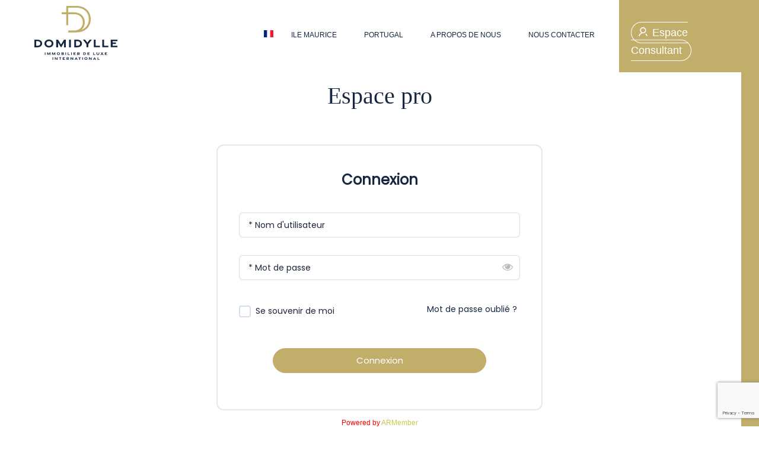

--- FILE ---
content_type: text/html; charset=UTF-8
request_url: https://domidylle-international.com/wp-admin/admin-ajax.php
body_size: -65
content:
{"102_gDoGgwL4V0":"24gwg44x","103_4l3CdXlCoA":"gybjhp37","102_8Xy4IYQKSk":"9gff2rx7"}

--- FILE ---
content_type: text/html; charset=utf-8
request_url: https://www.google.com/recaptcha/api2/anchor?ar=1&k=6LczPe4mAAAAAJ-d9qGBunvNZcX4SJwmxuFNJb_S&co=aHR0cHM6Ly9kb21pZHlsbGUtaW50ZXJuYXRpb25hbC5jb206NDQz&hl=en&v=N67nZn4AqZkNcbeMu4prBgzg&size=invisible&anchor-ms=20000&execute-ms=30000&cb=9qtie1y2d0ri
body_size: 48723
content:
<!DOCTYPE HTML><html dir="ltr" lang="en"><head><meta http-equiv="Content-Type" content="text/html; charset=UTF-8">
<meta http-equiv="X-UA-Compatible" content="IE=edge">
<title>reCAPTCHA</title>
<style type="text/css">
/* cyrillic-ext */
@font-face {
  font-family: 'Roboto';
  font-style: normal;
  font-weight: 400;
  font-stretch: 100%;
  src: url(//fonts.gstatic.com/s/roboto/v48/KFO7CnqEu92Fr1ME7kSn66aGLdTylUAMa3GUBHMdazTgWw.woff2) format('woff2');
  unicode-range: U+0460-052F, U+1C80-1C8A, U+20B4, U+2DE0-2DFF, U+A640-A69F, U+FE2E-FE2F;
}
/* cyrillic */
@font-face {
  font-family: 'Roboto';
  font-style: normal;
  font-weight: 400;
  font-stretch: 100%;
  src: url(//fonts.gstatic.com/s/roboto/v48/KFO7CnqEu92Fr1ME7kSn66aGLdTylUAMa3iUBHMdazTgWw.woff2) format('woff2');
  unicode-range: U+0301, U+0400-045F, U+0490-0491, U+04B0-04B1, U+2116;
}
/* greek-ext */
@font-face {
  font-family: 'Roboto';
  font-style: normal;
  font-weight: 400;
  font-stretch: 100%;
  src: url(//fonts.gstatic.com/s/roboto/v48/KFO7CnqEu92Fr1ME7kSn66aGLdTylUAMa3CUBHMdazTgWw.woff2) format('woff2');
  unicode-range: U+1F00-1FFF;
}
/* greek */
@font-face {
  font-family: 'Roboto';
  font-style: normal;
  font-weight: 400;
  font-stretch: 100%;
  src: url(//fonts.gstatic.com/s/roboto/v48/KFO7CnqEu92Fr1ME7kSn66aGLdTylUAMa3-UBHMdazTgWw.woff2) format('woff2');
  unicode-range: U+0370-0377, U+037A-037F, U+0384-038A, U+038C, U+038E-03A1, U+03A3-03FF;
}
/* math */
@font-face {
  font-family: 'Roboto';
  font-style: normal;
  font-weight: 400;
  font-stretch: 100%;
  src: url(//fonts.gstatic.com/s/roboto/v48/KFO7CnqEu92Fr1ME7kSn66aGLdTylUAMawCUBHMdazTgWw.woff2) format('woff2');
  unicode-range: U+0302-0303, U+0305, U+0307-0308, U+0310, U+0312, U+0315, U+031A, U+0326-0327, U+032C, U+032F-0330, U+0332-0333, U+0338, U+033A, U+0346, U+034D, U+0391-03A1, U+03A3-03A9, U+03B1-03C9, U+03D1, U+03D5-03D6, U+03F0-03F1, U+03F4-03F5, U+2016-2017, U+2034-2038, U+203C, U+2040, U+2043, U+2047, U+2050, U+2057, U+205F, U+2070-2071, U+2074-208E, U+2090-209C, U+20D0-20DC, U+20E1, U+20E5-20EF, U+2100-2112, U+2114-2115, U+2117-2121, U+2123-214F, U+2190, U+2192, U+2194-21AE, U+21B0-21E5, U+21F1-21F2, U+21F4-2211, U+2213-2214, U+2216-22FF, U+2308-230B, U+2310, U+2319, U+231C-2321, U+2336-237A, U+237C, U+2395, U+239B-23B7, U+23D0, U+23DC-23E1, U+2474-2475, U+25AF, U+25B3, U+25B7, U+25BD, U+25C1, U+25CA, U+25CC, U+25FB, U+266D-266F, U+27C0-27FF, U+2900-2AFF, U+2B0E-2B11, U+2B30-2B4C, U+2BFE, U+3030, U+FF5B, U+FF5D, U+1D400-1D7FF, U+1EE00-1EEFF;
}
/* symbols */
@font-face {
  font-family: 'Roboto';
  font-style: normal;
  font-weight: 400;
  font-stretch: 100%;
  src: url(//fonts.gstatic.com/s/roboto/v48/KFO7CnqEu92Fr1ME7kSn66aGLdTylUAMaxKUBHMdazTgWw.woff2) format('woff2');
  unicode-range: U+0001-000C, U+000E-001F, U+007F-009F, U+20DD-20E0, U+20E2-20E4, U+2150-218F, U+2190, U+2192, U+2194-2199, U+21AF, U+21E6-21F0, U+21F3, U+2218-2219, U+2299, U+22C4-22C6, U+2300-243F, U+2440-244A, U+2460-24FF, U+25A0-27BF, U+2800-28FF, U+2921-2922, U+2981, U+29BF, U+29EB, U+2B00-2BFF, U+4DC0-4DFF, U+FFF9-FFFB, U+10140-1018E, U+10190-1019C, U+101A0, U+101D0-101FD, U+102E0-102FB, U+10E60-10E7E, U+1D2C0-1D2D3, U+1D2E0-1D37F, U+1F000-1F0FF, U+1F100-1F1AD, U+1F1E6-1F1FF, U+1F30D-1F30F, U+1F315, U+1F31C, U+1F31E, U+1F320-1F32C, U+1F336, U+1F378, U+1F37D, U+1F382, U+1F393-1F39F, U+1F3A7-1F3A8, U+1F3AC-1F3AF, U+1F3C2, U+1F3C4-1F3C6, U+1F3CA-1F3CE, U+1F3D4-1F3E0, U+1F3ED, U+1F3F1-1F3F3, U+1F3F5-1F3F7, U+1F408, U+1F415, U+1F41F, U+1F426, U+1F43F, U+1F441-1F442, U+1F444, U+1F446-1F449, U+1F44C-1F44E, U+1F453, U+1F46A, U+1F47D, U+1F4A3, U+1F4B0, U+1F4B3, U+1F4B9, U+1F4BB, U+1F4BF, U+1F4C8-1F4CB, U+1F4D6, U+1F4DA, U+1F4DF, U+1F4E3-1F4E6, U+1F4EA-1F4ED, U+1F4F7, U+1F4F9-1F4FB, U+1F4FD-1F4FE, U+1F503, U+1F507-1F50B, U+1F50D, U+1F512-1F513, U+1F53E-1F54A, U+1F54F-1F5FA, U+1F610, U+1F650-1F67F, U+1F687, U+1F68D, U+1F691, U+1F694, U+1F698, U+1F6AD, U+1F6B2, U+1F6B9-1F6BA, U+1F6BC, U+1F6C6-1F6CF, U+1F6D3-1F6D7, U+1F6E0-1F6EA, U+1F6F0-1F6F3, U+1F6F7-1F6FC, U+1F700-1F7FF, U+1F800-1F80B, U+1F810-1F847, U+1F850-1F859, U+1F860-1F887, U+1F890-1F8AD, U+1F8B0-1F8BB, U+1F8C0-1F8C1, U+1F900-1F90B, U+1F93B, U+1F946, U+1F984, U+1F996, U+1F9E9, U+1FA00-1FA6F, U+1FA70-1FA7C, U+1FA80-1FA89, U+1FA8F-1FAC6, U+1FACE-1FADC, U+1FADF-1FAE9, U+1FAF0-1FAF8, U+1FB00-1FBFF;
}
/* vietnamese */
@font-face {
  font-family: 'Roboto';
  font-style: normal;
  font-weight: 400;
  font-stretch: 100%;
  src: url(//fonts.gstatic.com/s/roboto/v48/KFO7CnqEu92Fr1ME7kSn66aGLdTylUAMa3OUBHMdazTgWw.woff2) format('woff2');
  unicode-range: U+0102-0103, U+0110-0111, U+0128-0129, U+0168-0169, U+01A0-01A1, U+01AF-01B0, U+0300-0301, U+0303-0304, U+0308-0309, U+0323, U+0329, U+1EA0-1EF9, U+20AB;
}
/* latin-ext */
@font-face {
  font-family: 'Roboto';
  font-style: normal;
  font-weight: 400;
  font-stretch: 100%;
  src: url(//fonts.gstatic.com/s/roboto/v48/KFO7CnqEu92Fr1ME7kSn66aGLdTylUAMa3KUBHMdazTgWw.woff2) format('woff2');
  unicode-range: U+0100-02BA, U+02BD-02C5, U+02C7-02CC, U+02CE-02D7, U+02DD-02FF, U+0304, U+0308, U+0329, U+1D00-1DBF, U+1E00-1E9F, U+1EF2-1EFF, U+2020, U+20A0-20AB, U+20AD-20C0, U+2113, U+2C60-2C7F, U+A720-A7FF;
}
/* latin */
@font-face {
  font-family: 'Roboto';
  font-style: normal;
  font-weight: 400;
  font-stretch: 100%;
  src: url(//fonts.gstatic.com/s/roboto/v48/KFO7CnqEu92Fr1ME7kSn66aGLdTylUAMa3yUBHMdazQ.woff2) format('woff2');
  unicode-range: U+0000-00FF, U+0131, U+0152-0153, U+02BB-02BC, U+02C6, U+02DA, U+02DC, U+0304, U+0308, U+0329, U+2000-206F, U+20AC, U+2122, U+2191, U+2193, U+2212, U+2215, U+FEFF, U+FFFD;
}
/* cyrillic-ext */
@font-face {
  font-family: 'Roboto';
  font-style: normal;
  font-weight: 500;
  font-stretch: 100%;
  src: url(//fonts.gstatic.com/s/roboto/v48/KFO7CnqEu92Fr1ME7kSn66aGLdTylUAMa3GUBHMdazTgWw.woff2) format('woff2');
  unicode-range: U+0460-052F, U+1C80-1C8A, U+20B4, U+2DE0-2DFF, U+A640-A69F, U+FE2E-FE2F;
}
/* cyrillic */
@font-face {
  font-family: 'Roboto';
  font-style: normal;
  font-weight: 500;
  font-stretch: 100%;
  src: url(//fonts.gstatic.com/s/roboto/v48/KFO7CnqEu92Fr1ME7kSn66aGLdTylUAMa3iUBHMdazTgWw.woff2) format('woff2');
  unicode-range: U+0301, U+0400-045F, U+0490-0491, U+04B0-04B1, U+2116;
}
/* greek-ext */
@font-face {
  font-family: 'Roboto';
  font-style: normal;
  font-weight: 500;
  font-stretch: 100%;
  src: url(//fonts.gstatic.com/s/roboto/v48/KFO7CnqEu92Fr1ME7kSn66aGLdTylUAMa3CUBHMdazTgWw.woff2) format('woff2');
  unicode-range: U+1F00-1FFF;
}
/* greek */
@font-face {
  font-family: 'Roboto';
  font-style: normal;
  font-weight: 500;
  font-stretch: 100%;
  src: url(//fonts.gstatic.com/s/roboto/v48/KFO7CnqEu92Fr1ME7kSn66aGLdTylUAMa3-UBHMdazTgWw.woff2) format('woff2');
  unicode-range: U+0370-0377, U+037A-037F, U+0384-038A, U+038C, U+038E-03A1, U+03A3-03FF;
}
/* math */
@font-face {
  font-family: 'Roboto';
  font-style: normal;
  font-weight: 500;
  font-stretch: 100%;
  src: url(//fonts.gstatic.com/s/roboto/v48/KFO7CnqEu92Fr1ME7kSn66aGLdTylUAMawCUBHMdazTgWw.woff2) format('woff2');
  unicode-range: U+0302-0303, U+0305, U+0307-0308, U+0310, U+0312, U+0315, U+031A, U+0326-0327, U+032C, U+032F-0330, U+0332-0333, U+0338, U+033A, U+0346, U+034D, U+0391-03A1, U+03A3-03A9, U+03B1-03C9, U+03D1, U+03D5-03D6, U+03F0-03F1, U+03F4-03F5, U+2016-2017, U+2034-2038, U+203C, U+2040, U+2043, U+2047, U+2050, U+2057, U+205F, U+2070-2071, U+2074-208E, U+2090-209C, U+20D0-20DC, U+20E1, U+20E5-20EF, U+2100-2112, U+2114-2115, U+2117-2121, U+2123-214F, U+2190, U+2192, U+2194-21AE, U+21B0-21E5, U+21F1-21F2, U+21F4-2211, U+2213-2214, U+2216-22FF, U+2308-230B, U+2310, U+2319, U+231C-2321, U+2336-237A, U+237C, U+2395, U+239B-23B7, U+23D0, U+23DC-23E1, U+2474-2475, U+25AF, U+25B3, U+25B7, U+25BD, U+25C1, U+25CA, U+25CC, U+25FB, U+266D-266F, U+27C0-27FF, U+2900-2AFF, U+2B0E-2B11, U+2B30-2B4C, U+2BFE, U+3030, U+FF5B, U+FF5D, U+1D400-1D7FF, U+1EE00-1EEFF;
}
/* symbols */
@font-face {
  font-family: 'Roboto';
  font-style: normal;
  font-weight: 500;
  font-stretch: 100%;
  src: url(//fonts.gstatic.com/s/roboto/v48/KFO7CnqEu92Fr1ME7kSn66aGLdTylUAMaxKUBHMdazTgWw.woff2) format('woff2');
  unicode-range: U+0001-000C, U+000E-001F, U+007F-009F, U+20DD-20E0, U+20E2-20E4, U+2150-218F, U+2190, U+2192, U+2194-2199, U+21AF, U+21E6-21F0, U+21F3, U+2218-2219, U+2299, U+22C4-22C6, U+2300-243F, U+2440-244A, U+2460-24FF, U+25A0-27BF, U+2800-28FF, U+2921-2922, U+2981, U+29BF, U+29EB, U+2B00-2BFF, U+4DC0-4DFF, U+FFF9-FFFB, U+10140-1018E, U+10190-1019C, U+101A0, U+101D0-101FD, U+102E0-102FB, U+10E60-10E7E, U+1D2C0-1D2D3, U+1D2E0-1D37F, U+1F000-1F0FF, U+1F100-1F1AD, U+1F1E6-1F1FF, U+1F30D-1F30F, U+1F315, U+1F31C, U+1F31E, U+1F320-1F32C, U+1F336, U+1F378, U+1F37D, U+1F382, U+1F393-1F39F, U+1F3A7-1F3A8, U+1F3AC-1F3AF, U+1F3C2, U+1F3C4-1F3C6, U+1F3CA-1F3CE, U+1F3D4-1F3E0, U+1F3ED, U+1F3F1-1F3F3, U+1F3F5-1F3F7, U+1F408, U+1F415, U+1F41F, U+1F426, U+1F43F, U+1F441-1F442, U+1F444, U+1F446-1F449, U+1F44C-1F44E, U+1F453, U+1F46A, U+1F47D, U+1F4A3, U+1F4B0, U+1F4B3, U+1F4B9, U+1F4BB, U+1F4BF, U+1F4C8-1F4CB, U+1F4D6, U+1F4DA, U+1F4DF, U+1F4E3-1F4E6, U+1F4EA-1F4ED, U+1F4F7, U+1F4F9-1F4FB, U+1F4FD-1F4FE, U+1F503, U+1F507-1F50B, U+1F50D, U+1F512-1F513, U+1F53E-1F54A, U+1F54F-1F5FA, U+1F610, U+1F650-1F67F, U+1F687, U+1F68D, U+1F691, U+1F694, U+1F698, U+1F6AD, U+1F6B2, U+1F6B9-1F6BA, U+1F6BC, U+1F6C6-1F6CF, U+1F6D3-1F6D7, U+1F6E0-1F6EA, U+1F6F0-1F6F3, U+1F6F7-1F6FC, U+1F700-1F7FF, U+1F800-1F80B, U+1F810-1F847, U+1F850-1F859, U+1F860-1F887, U+1F890-1F8AD, U+1F8B0-1F8BB, U+1F8C0-1F8C1, U+1F900-1F90B, U+1F93B, U+1F946, U+1F984, U+1F996, U+1F9E9, U+1FA00-1FA6F, U+1FA70-1FA7C, U+1FA80-1FA89, U+1FA8F-1FAC6, U+1FACE-1FADC, U+1FADF-1FAE9, U+1FAF0-1FAF8, U+1FB00-1FBFF;
}
/* vietnamese */
@font-face {
  font-family: 'Roboto';
  font-style: normal;
  font-weight: 500;
  font-stretch: 100%;
  src: url(//fonts.gstatic.com/s/roboto/v48/KFO7CnqEu92Fr1ME7kSn66aGLdTylUAMa3OUBHMdazTgWw.woff2) format('woff2');
  unicode-range: U+0102-0103, U+0110-0111, U+0128-0129, U+0168-0169, U+01A0-01A1, U+01AF-01B0, U+0300-0301, U+0303-0304, U+0308-0309, U+0323, U+0329, U+1EA0-1EF9, U+20AB;
}
/* latin-ext */
@font-face {
  font-family: 'Roboto';
  font-style: normal;
  font-weight: 500;
  font-stretch: 100%;
  src: url(//fonts.gstatic.com/s/roboto/v48/KFO7CnqEu92Fr1ME7kSn66aGLdTylUAMa3KUBHMdazTgWw.woff2) format('woff2');
  unicode-range: U+0100-02BA, U+02BD-02C5, U+02C7-02CC, U+02CE-02D7, U+02DD-02FF, U+0304, U+0308, U+0329, U+1D00-1DBF, U+1E00-1E9F, U+1EF2-1EFF, U+2020, U+20A0-20AB, U+20AD-20C0, U+2113, U+2C60-2C7F, U+A720-A7FF;
}
/* latin */
@font-face {
  font-family: 'Roboto';
  font-style: normal;
  font-weight: 500;
  font-stretch: 100%;
  src: url(//fonts.gstatic.com/s/roboto/v48/KFO7CnqEu92Fr1ME7kSn66aGLdTylUAMa3yUBHMdazQ.woff2) format('woff2');
  unicode-range: U+0000-00FF, U+0131, U+0152-0153, U+02BB-02BC, U+02C6, U+02DA, U+02DC, U+0304, U+0308, U+0329, U+2000-206F, U+20AC, U+2122, U+2191, U+2193, U+2212, U+2215, U+FEFF, U+FFFD;
}
/* cyrillic-ext */
@font-face {
  font-family: 'Roboto';
  font-style: normal;
  font-weight: 900;
  font-stretch: 100%;
  src: url(//fonts.gstatic.com/s/roboto/v48/KFO7CnqEu92Fr1ME7kSn66aGLdTylUAMa3GUBHMdazTgWw.woff2) format('woff2');
  unicode-range: U+0460-052F, U+1C80-1C8A, U+20B4, U+2DE0-2DFF, U+A640-A69F, U+FE2E-FE2F;
}
/* cyrillic */
@font-face {
  font-family: 'Roboto';
  font-style: normal;
  font-weight: 900;
  font-stretch: 100%;
  src: url(//fonts.gstatic.com/s/roboto/v48/KFO7CnqEu92Fr1ME7kSn66aGLdTylUAMa3iUBHMdazTgWw.woff2) format('woff2');
  unicode-range: U+0301, U+0400-045F, U+0490-0491, U+04B0-04B1, U+2116;
}
/* greek-ext */
@font-face {
  font-family: 'Roboto';
  font-style: normal;
  font-weight: 900;
  font-stretch: 100%;
  src: url(//fonts.gstatic.com/s/roboto/v48/KFO7CnqEu92Fr1ME7kSn66aGLdTylUAMa3CUBHMdazTgWw.woff2) format('woff2');
  unicode-range: U+1F00-1FFF;
}
/* greek */
@font-face {
  font-family: 'Roboto';
  font-style: normal;
  font-weight: 900;
  font-stretch: 100%;
  src: url(//fonts.gstatic.com/s/roboto/v48/KFO7CnqEu92Fr1ME7kSn66aGLdTylUAMa3-UBHMdazTgWw.woff2) format('woff2');
  unicode-range: U+0370-0377, U+037A-037F, U+0384-038A, U+038C, U+038E-03A1, U+03A3-03FF;
}
/* math */
@font-face {
  font-family: 'Roboto';
  font-style: normal;
  font-weight: 900;
  font-stretch: 100%;
  src: url(//fonts.gstatic.com/s/roboto/v48/KFO7CnqEu92Fr1ME7kSn66aGLdTylUAMawCUBHMdazTgWw.woff2) format('woff2');
  unicode-range: U+0302-0303, U+0305, U+0307-0308, U+0310, U+0312, U+0315, U+031A, U+0326-0327, U+032C, U+032F-0330, U+0332-0333, U+0338, U+033A, U+0346, U+034D, U+0391-03A1, U+03A3-03A9, U+03B1-03C9, U+03D1, U+03D5-03D6, U+03F0-03F1, U+03F4-03F5, U+2016-2017, U+2034-2038, U+203C, U+2040, U+2043, U+2047, U+2050, U+2057, U+205F, U+2070-2071, U+2074-208E, U+2090-209C, U+20D0-20DC, U+20E1, U+20E5-20EF, U+2100-2112, U+2114-2115, U+2117-2121, U+2123-214F, U+2190, U+2192, U+2194-21AE, U+21B0-21E5, U+21F1-21F2, U+21F4-2211, U+2213-2214, U+2216-22FF, U+2308-230B, U+2310, U+2319, U+231C-2321, U+2336-237A, U+237C, U+2395, U+239B-23B7, U+23D0, U+23DC-23E1, U+2474-2475, U+25AF, U+25B3, U+25B7, U+25BD, U+25C1, U+25CA, U+25CC, U+25FB, U+266D-266F, U+27C0-27FF, U+2900-2AFF, U+2B0E-2B11, U+2B30-2B4C, U+2BFE, U+3030, U+FF5B, U+FF5D, U+1D400-1D7FF, U+1EE00-1EEFF;
}
/* symbols */
@font-face {
  font-family: 'Roboto';
  font-style: normal;
  font-weight: 900;
  font-stretch: 100%;
  src: url(//fonts.gstatic.com/s/roboto/v48/KFO7CnqEu92Fr1ME7kSn66aGLdTylUAMaxKUBHMdazTgWw.woff2) format('woff2');
  unicode-range: U+0001-000C, U+000E-001F, U+007F-009F, U+20DD-20E0, U+20E2-20E4, U+2150-218F, U+2190, U+2192, U+2194-2199, U+21AF, U+21E6-21F0, U+21F3, U+2218-2219, U+2299, U+22C4-22C6, U+2300-243F, U+2440-244A, U+2460-24FF, U+25A0-27BF, U+2800-28FF, U+2921-2922, U+2981, U+29BF, U+29EB, U+2B00-2BFF, U+4DC0-4DFF, U+FFF9-FFFB, U+10140-1018E, U+10190-1019C, U+101A0, U+101D0-101FD, U+102E0-102FB, U+10E60-10E7E, U+1D2C0-1D2D3, U+1D2E0-1D37F, U+1F000-1F0FF, U+1F100-1F1AD, U+1F1E6-1F1FF, U+1F30D-1F30F, U+1F315, U+1F31C, U+1F31E, U+1F320-1F32C, U+1F336, U+1F378, U+1F37D, U+1F382, U+1F393-1F39F, U+1F3A7-1F3A8, U+1F3AC-1F3AF, U+1F3C2, U+1F3C4-1F3C6, U+1F3CA-1F3CE, U+1F3D4-1F3E0, U+1F3ED, U+1F3F1-1F3F3, U+1F3F5-1F3F7, U+1F408, U+1F415, U+1F41F, U+1F426, U+1F43F, U+1F441-1F442, U+1F444, U+1F446-1F449, U+1F44C-1F44E, U+1F453, U+1F46A, U+1F47D, U+1F4A3, U+1F4B0, U+1F4B3, U+1F4B9, U+1F4BB, U+1F4BF, U+1F4C8-1F4CB, U+1F4D6, U+1F4DA, U+1F4DF, U+1F4E3-1F4E6, U+1F4EA-1F4ED, U+1F4F7, U+1F4F9-1F4FB, U+1F4FD-1F4FE, U+1F503, U+1F507-1F50B, U+1F50D, U+1F512-1F513, U+1F53E-1F54A, U+1F54F-1F5FA, U+1F610, U+1F650-1F67F, U+1F687, U+1F68D, U+1F691, U+1F694, U+1F698, U+1F6AD, U+1F6B2, U+1F6B9-1F6BA, U+1F6BC, U+1F6C6-1F6CF, U+1F6D3-1F6D7, U+1F6E0-1F6EA, U+1F6F0-1F6F3, U+1F6F7-1F6FC, U+1F700-1F7FF, U+1F800-1F80B, U+1F810-1F847, U+1F850-1F859, U+1F860-1F887, U+1F890-1F8AD, U+1F8B0-1F8BB, U+1F8C0-1F8C1, U+1F900-1F90B, U+1F93B, U+1F946, U+1F984, U+1F996, U+1F9E9, U+1FA00-1FA6F, U+1FA70-1FA7C, U+1FA80-1FA89, U+1FA8F-1FAC6, U+1FACE-1FADC, U+1FADF-1FAE9, U+1FAF0-1FAF8, U+1FB00-1FBFF;
}
/* vietnamese */
@font-face {
  font-family: 'Roboto';
  font-style: normal;
  font-weight: 900;
  font-stretch: 100%;
  src: url(//fonts.gstatic.com/s/roboto/v48/KFO7CnqEu92Fr1ME7kSn66aGLdTylUAMa3OUBHMdazTgWw.woff2) format('woff2');
  unicode-range: U+0102-0103, U+0110-0111, U+0128-0129, U+0168-0169, U+01A0-01A1, U+01AF-01B0, U+0300-0301, U+0303-0304, U+0308-0309, U+0323, U+0329, U+1EA0-1EF9, U+20AB;
}
/* latin-ext */
@font-face {
  font-family: 'Roboto';
  font-style: normal;
  font-weight: 900;
  font-stretch: 100%;
  src: url(//fonts.gstatic.com/s/roboto/v48/KFO7CnqEu92Fr1ME7kSn66aGLdTylUAMa3KUBHMdazTgWw.woff2) format('woff2');
  unicode-range: U+0100-02BA, U+02BD-02C5, U+02C7-02CC, U+02CE-02D7, U+02DD-02FF, U+0304, U+0308, U+0329, U+1D00-1DBF, U+1E00-1E9F, U+1EF2-1EFF, U+2020, U+20A0-20AB, U+20AD-20C0, U+2113, U+2C60-2C7F, U+A720-A7FF;
}
/* latin */
@font-face {
  font-family: 'Roboto';
  font-style: normal;
  font-weight: 900;
  font-stretch: 100%;
  src: url(//fonts.gstatic.com/s/roboto/v48/KFO7CnqEu92Fr1ME7kSn66aGLdTylUAMa3yUBHMdazQ.woff2) format('woff2');
  unicode-range: U+0000-00FF, U+0131, U+0152-0153, U+02BB-02BC, U+02C6, U+02DA, U+02DC, U+0304, U+0308, U+0329, U+2000-206F, U+20AC, U+2122, U+2191, U+2193, U+2212, U+2215, U+FEFF, U+FFFD;
}

</style>
<link rel="stylesheet" type="text/css" href="https://www.gstatic.com/recaptcha/releases/N67nZn4AqZkNcbeMu4prBgzg/styles__ltr.css">
<script nonce="yZWyu1uSP7IlQFhzl7Qrew" type="text/javascript">window['__recaptcha_api'] = 'https://www.google.com/recaptcha/api2/';</script>
<script type="text/javascript" src="https://www.gstatic.com/recaptcha/releases/N67nZn4AqZkNcbeMu4prBgzg/recaptcha__en.js" nonce="yZWyu1uSP7IlQFhzl7Qrew">
      
    </script></head>
<body><div id="rc-anchor-alert" class="rc-anchor-alert"></div>
<input type="hidden" id="recaptcha-token" value="[base64]">
<script type="text/javascript" nonce="yZWyu1uSP7IlQFhzl7Qrew">
      recaptcha.anchor.Main.init("[\x22ainput\x22,[\x22bgdata\x22,\x22\x22,\[base64]/[base64]/[base64]/bmV3IHJbeF0oY1swXSk6RT09Mj9uZXcgclt4XShjWzBdLGNbMV0pOkU9PTM/bmV3IHJbeF0oY1swXSxjWzFdLGNbMl0pOkU9PTQ/[base64]/[base64]/[base64]/[base64]/[base64]/[base64]/[base64]/[base64]\x22,\[base64]\\u003d\x22,\x22w5jCrcKuw5PCs8Oww5HDjgNXaHVZfcKbwpsxT2jCjQXDmjLCk8KmEcK4w60cV8KxAsK9acKOYFhSNcOYKGtoPyTCmzvDtB9RM8Ovw5LDpsOuw6Y3AWzDgHwAwrDDlDHCmUBdwp/DosKaHDfDuVPCoMOAOHPDnlLCs8OxPsOqf8Kuw53DlcK0wos5w7vCk8ONfCvCtyDCjWjCk1Npw6TDsFAFd2IXCcOEd8Kpw5XDgcKEAsOOwrYYNMO6wrPDnsKWw4fDusKUwofCoBnCuArCuG9hIFzDlB/ChADCksOrMcKgRmY/JU7CmsOIPXjDqMO+w7HDmMOBHTIMwpPDlQDDlcKiw65pw6s0FsKfMsK6cMK6DznDgk3Ct8O0JE5Fw7lpwqtNwovDulsxcFc/LMOfw7FNVy/CncKQfcK4B8Kfw597w7PDvCXChFnChR/DjsKVLcK2B2prFxhadcKuLMOgEcOFE3QRw6rCkm/DqcO0dsKVwpnCgcOXwqpsRsKywp3CsyvCkMKRwq3ClAtrwpttw6bCvsKxw4rChH3DmxM2wqvCrcKxw6YcwpXDijMOwrDCs2JZNsOcCMO3w4dIw512w57CuMOuAAl5w6JPw73CrkrDgFvDknXDg2wWw61iYsKRdX/DjCMMZXI5bcKUwpLCpgB1w4/DmcOfw4zDhHxJJVU/w5jDskjDomE/CiFRXsKXwqQwasOkw5nDoBsGEcOewqvCo8KZfcOPCcO3wrxaZ8OjKQg6c8OGw6XCicKGwq97w5UxUW7CtRnDi8KQw6bDncOFMxFLRXoPKEvDnUfCrwvDjAR5wprClmnCnxLCgMKWw74MwoYOPVtdMMOww4nDlxstwrfCvCB/wqTCo0M7w4sWw5F8w7cewrLCrsORPsOqwqlweX5Ew43DnHLChcKxUHpJwrHCpBoaN8KfKioEBBp5IMOJwrLDmMKIY8KIwr3DkwHDiyfCijYjw6jCmzzDjSHDncOOcH8PwrXDqyLDhzzCuMKMXyw5XsK1w6xZFC/DjMKgw6vChcKKf8OTwp4qbgg+UyLClwjCgsOqIsKBb2zCl3xJfMKlwoJ3w6ZAwp7CoMOnwqzCusKCDcO8cAnDt8OPwr3Cu1dXwqUoRsKVw7hPUMOBG07Dul/CrDYJMcKRaXLDlcKawqrCrxPDhTrCq8Kcb3FJwrDCtDzCi33CgCB4EsKKWMO6AnrDp8KIwpXDjsK6cQbCn3U6DcOhC8OFwrtsw6zCk8O8GMKjw6TCrQfCog/CnG8RXsKCRTMmw6jCixxGRMOCwqbChUfDmTwcwpd0wr0zK1/CtkDDg2XDvgfDrXbDkTHCiMOawpIdw4pkw4bCgmh+wr1XwojCjmHCq8KXw7rDhsOhU8OIwr1tNx9uwrrCrMOIw4E5w6HCssKPERfDoBDDo3DCvMOlZ8OIw6J1w7h8wr5tw401w78Lw7bDmcK8bcO0wqnDqMKkR8KPWcK7P8KSG8Onw4DCtFgKw64Iwp0+wo/DsmrDv03ClDDDmGfDlRDCmjoKbVwBwr3CiQ/DkMKJHy4SIinDscKoZBnDtTXDkCrCpcKbw6/[base64]/dRDCjC8eQQHCr8OlYcOnwpbDpzfCoUQ+Y8KJw45lw556ExMBwo/CmcK0SsO2asKdwroswo/[base64]/DjMKDwoHCs8K4w4rDosKoMC/CjC3ClcOkwpDDjMOMa8KUwoPDvkw0fxscZMK1QUVSTsOwM8OGV3ZPwqHDsMOZdMKkAmYcwoDCg2gWwqhBD8KiwpTCtlEKw6MqUsKOw7vCvMOiw53CjMKKL8OcUwVSPinDosKqw5IUwo4wSVM1w4HDj3/Dn8Ovw5bCrsOpwqDCmMOFwpRKe8KvWxzCu1LDssOhwqpYRsKJA0TCgjnDpMO6w6LDrMKvdhXCq8KjOA3CrlQJcsOzwoHDiMKnw68kOGJ+bGDCiMKMw4opdMOFNWvDrsKdaErCh8Onw59NbMK/McKHUcKiBMK7woRPwqrCuig4wolqw53DpDtowojCm2IwwoTDolVRIMOpwppCw6bDqG7ClGkBwprCosOFw4jCt8Kpw5Z8K19WUmfCrD5qe8KQS0fDrsKETydSZcOtwpozJA8FWsOQw63DoB7DkcOLRsOxZ8O3B8KQw6RweRc8fTQVXyRRwovDhmkHFit6w7JOw70/w7jDuRZxbR5hB2vCvcKBw6plfxM2CcOhwo/DiwfDscOTKmLDiSxwKxVpw6bCvgA+wqMpR2LCgsOBwrHChzzCo1rDrwENw4jDmMKxw6cTw5tMWGDClcKOw6LDl8OTZ8OILMOKwqh3w7oORRrDvMKPwrvCmA4/W07CnMONf8KKw5Z5wo/CplRHPMOYHsK3fQnCqkIEHk/Cv0/[base64]/DhG9sDWtsfFnDuCAkFsK7ZFXCv8OmaMOcwppcMsKzworCvcOjw6vCnAzCn3UnHw0vKnsHw57DpR9nZlHCoFhxw7fCicONw6lqI8K/wp/[base64]/DpsKuwojCuT3DjGrDs8OTwqpMLUrCklwpw7Jqw799w79kGcKJLABUw6TCmcK4w6PCqyTCiwfCvTrCqm7Cpz9OWMOJCwdCO8Kbwo3DvzAnw4vCgxXDtcKlA8KXBALDn8KWw6LCmSvClD0Ow7TDiF4TFBFowpdWFMO4KcK6w6jCh3/CgGnCl8KUV8KmDQ9TSTkHw6DDvMK+w5HCokRZdArDkEYKJ8OvTzV5VTLDkG/[base64]/woNsQgzCu8KDw7UuwoBIwophLz7DncKvMgcICHXClMKVF8O6woDCkMOHbMKawpw/NMKCwoYcw7nCgcK2Sm9jwroow4NWw6cUwqHDlsK1S8KewqA4fwLCmHAGw6g3KwUYwpUTw7zDtMOLwpPDo8K8w4IlwrBcCF/DiMKAwqvDjGPCvMObSMKXw7nCucKOT8KbNsOsTSbDkcO1TjDDt8KsFMOXRnXCsMOnYcKfw4d2BsKow5HCkll3wpwRZjo8wp/[base64]/[base64]/DrnnDlsOhwqzCu8KyR8KUw4DCiQHCnMKBwr5twqFxTlPDomhGwqVrwr8dOVx+wpLCqcKHL8OebErDkmItwqXDicKcw4TDvhsbw7HDj8KIAcOMag4AcSfCu1E0T8KWwofDrkgxFkZfWwTCnm/Dthk/wq0cK0DCvzvDp052O8O9w6bCom/[base64]/CkMKpHsKCFMKxMsKtWFDCun9nwozDhWw7Nlo6DwPDiD3CuxzCrsOMEEBtwqNTwrpBwoTDh8OaYh8cw5nCjcKDwpTDvMK7wrPDr8O5Xw/CmS5NA8Kfw4jCsRsbwr0CYC/DuHpyw4bCoMOVRwvCmsO+b8Oew4nCqicGEsKbwrTCmToZL8OMw6lZw5Jkw6rCgC/[base64]/Dv8OqwrjDmcOaw6vCoMK9wqBaYsKGfATCjsO1RsKxXcKow6EPwpHDhFgYwoTDt0hxw4fDs1NyJADDjVDClMK1wr/Dp8Ofw4JYQzdQwrLCksK1fcK9w6BowoHCo8Ojw4HDu8OwDsOUw6DDjkkCw5kfew4/w6cfSMOaQj5Iw44uwoXCkmAgw5zCocKxGTMOYh/DmgHDjMOJw7HCt8KPwqEPIXlMw4rDkHrCm8KEe1pkwqXCuMOsw6FbH0IOw67DpWnCg8OUwrkZQMKpYMK2wr3DtXjDjsKcwoEawpJkCcOBw4YPEsK2w5vCrMKYwrvCnl/Cn8K+wrxIwotkw591ZsOhw491wq/CukxgRmLDmcObw5QIZCM5w7XDvhXClsKDw6YpwrrDiSnDmw1EcVTCnXXDlXgPEGbDkgrCssKUwp3CpMKhw5UQF8K/V8K8w4rDmwfDjE3Crh7DkB/Dt3rCt8Oow4tPwpcpw4gpZ2PCrsKewobDssKgw6TDpV7DjMKdw6RoJCg6wqsKw4UTbC7CjMOewqopw5J6PjTDkMK4R8KTdV0BwowNLB3CmsKGw5jDuMOreijClAfDvsKvSsKDO8Oyw7/CusKRXlliw6/Du8KTMMKCQT7DoSHDosKNw5wWeF7DmCTDscKvw5rDlBcpNcOhwp4bw7s0w44WdBEQO0sjwpzDrBkKUMKQwoRYw5h/wqrChsKXwovCoU40wp4lwoYhYkx/wrcCwp0Ywr3Dig06w5PCkcOPw4NQdcOVX8OOwpA+w5/CiFjDhsOsw77DgsKBwrEWfcOKw6oBVsO0wrPDmMOOwrBZdcKhwoMgwr7CkwPCtcKbwrJpPsK7XVZSwobCjMKKGsK4bHdLe8Kqw7RlYMO6WMORw7YiBRc6RMOLPMK5wp5nFsOdW8OPw5dNwp/DvC3DssKBw7jCiWfDjsODJG/Ch8K2MsKEG8OJw5TDriJQBMKuwpbDucKbEsOhwr09woDCnEkPwpsqd8KKw5fDjsOYScKAYV7CtUkqWwRWTjzCmTLCs8KWeHwRwpvDk3tXwpLDjMKXw6nCkMOqGhTDuCvDrxfDiG1JMsO4KhcRwq/CksOBUMO2GmVSRsKjw6UMw4vDisONe8KmdVzDsT7Cr8KJaMOTDcKFw4Mpw77CjhYZSsKKw5wywol2woBMw5xJw78CwrDDuMKnf3rDlXVQYzjCqH/ChhgodQMCwoEPw6/DjsOWwpwLUsK+EGt5GMOuGsKpSMKOwodhw5N1A8OfRGEwwoLCi8OlwoLDujp2e2bCiT5ZJcKhQjnCi0XDlVDCucO2XcOjw4jCj8O7csOjU2LCqMOXwpxdw44UZ8OCwobDozDCtMKpdT9QwoQawq/CvwHDszrCkykAwrFsOQ7Cr8OBw6TDssKcYcOcwrjDvArDvSZUTVzDvQ0qbBlnwrHCucKHdsKqw6lfw67CrEnDt8OvNh3DqMOQw5HCrxt1w55Mw7DDoGHDrcKUwqoIwqI3AxPDgzLCmcK/w6cmw7zCu8KFwrzCl8KvTAJ8wrbDnRorBm7CocK/PcOTI8OrwpdHSMOqLMKbw7wRL0siLidQw53DpGPCuCdeJ8OvNXfDrcOYAVPCpsK3asOmw6tIXx3CqigvfmfDmDNzw5R9worDg28Nw41EGcKxUHAKNMOhw7Eiwrp/fxd1JsO/w6c2RMKDZ8K2fsOSXDzDpcK8w4Vhwq/DlsOxw6jDucKASAvDscKMA8OzAMKAM33DtQXDlMOYw5/[base64]/[base64]/[base64]/DmAUjwrTCuFcBHMOQwoDCtH19Ky7DqMOAbG9UeiHCpDkMwoVvwo8sJ18bw6YjFMKfeMOlEjsUHVhSw4TDv8KqSlvDgycZFA/ComN7HMKJI8Kiw6M2dHFuwpIjw4LCjD/Cr8Onwq17cjjDgcKBUkPCsg05w7hbEyM1Byhcw6rDp8O6w7nCmMK6w73Dk1fCtHlKB8OUw4ZoR8K3PlvCmUdfwprDssKzwq3DncOCw5DDpDPCmC/DrMKbwpN2wqzDhcOXDToXM8Obw6zCl0HDlzbCvCbCncKOMxNGEGMBWU5Hw5kuw4VXwr/CjsKxwoxLw4/Dl17Cg0/DlSwqI8K+Fjh3O8KMNMKZw5bDosOcUW5Ew4HDi8K+wr58wrjDh8KKSnjDvsK7cinDj2d7woVPRMKLVWZCwrwGwrcCwrzDnTvCnBdSwr/[base64]/DgMOGw4wWw4XDjQXDigQ9cGVQwoVZw6rDgsOlwp0vwqnCiwvCtMOfDMK4w7zDqMODdi3DlSPDo8Okwp4jTR05w499woUqw4/DjEjDjzN0PsOWVX1IwrPDm2zCmMOhEMO6FMOJJ8Ohw7fDlsKQwqN+Oz9iw6/DqcOvw6fDmsO0w4EGWcK6cMO3w4p+woXDv3/CtMKTw4fCi0HDrlRyPArDscONw6kNw5DDi1XCjMOMW8K/FcK4w5bDmcOgw51ZwpPCvzTDqsKUw73CjV7CosOnMcOSJ8Osc0vCj8Knd8O2GmNVwoVsw5DDsnDDq8O3w4BPwpgIc39Ww6rDocOqw4vDlcOowoPDssKiw6I2wo5DYsOTdMOnwq7Cl8O9w4rDvMKywqU1w7vDuwVYaFUIAMK1wqU/w4HDr2rDuFTCuMOUwq7DmEnCgcOLwpELwpjDoFLCt2A7wqIOB8KpYMOGT0HCscO9w6USNMOWDTkDMcKAwpBOwo/[base64]/[base64]/CjVzCn8OvQ8OaI8KdVsKjZTpdE20QwrdzTsK+w57DuWUMw5tfwpDDuMKrOcKCw4gJwqzCgDHCpWEVUj7Ckm7ClWJiw5JGw4QLU2nCkcKhw47ChsK6wpQJw7bDo8KNw5dowoRfEcOEH8KhJ8KzMMKtw6XCgMOiwojDj8KteB02BC4jwo/DvMKuVgjCoXE4AsOUAcKiwqLCvsK+AcOIUsOpw5XDjMOywqbCjMOuOTQMw65IwodAasOWFMK7R8O1w4ZZacKQIBTCuXXDncO/w6wCZQPClD7Cu8OFeMKABMKnG8Ouw4IAGcO2NW0JY23CtzjCh8KCwrR2T1XDkwt2WDl8CRIZPcK6wqfCv8OHU8OWVEYdK0PCt8ODS8OuDsKgwpYYRcOcwolkSsO/wpFrOz8/a28cZT9nWMOuawjCqkHCq1Qtw6JYwqzClcOxEREew7dfacKTwq/Ci8K+w5PCqcOaw6vDvcOwBcKjwq8Yw4DCjQ7DvMOcdsOOU8O7D1rDmUxqw6QSc8OywqDDpU14wpQYQMKnBBbDpcK2w6VMwqnCsXUEw6XCmFJ+w47DnC8Bwocxw4FtPWHCosOOP8Krw6gRwqzCucKAw7DCmi/DocK7c8Knw4jDsMKbHMOSwq3CrWTDvMO0TWrDulFdSsODwqDCssK5LhJhw6JxwqguHlsgWsKQwqLDosKcwrTDrFTCicO4w4dyPhDChMKfZsOGwqbCmCgNwoLCs8O1wpkJKMOqwqJtTcKdfwXCo8O/BSbDsFfDkALDuj/DrMOrwpUXwq/Dh3VgVBZGw6vChmLDixM/ERIfEMOqccKtY1bDiMOHGkcjYDPDuFjDjsK3w4ZwwpTDtcKVwq4Ywr8Zw67CjR7DksKqTFbCql/Cui0+w4jDjcOaw4NpXMKvw6DCo1gww5fCmcKPwpMvw7rCq01HGcOhZXvDuMKhOsOxw7wYw4k/RyTDg8ObI2DCtkNPwr8TRsOowqDDtSTCjMK1wpF1w77DswI/wp4gw5HDgBDDnVrDpMKsw6/ChRzDpMKywp/[base64]/[base64]/WRlDZ8Ozw79vPsO8w7DCqDjDjFZiw5V4MwNCw5caHV/Di2DDvgLDkcOUw4zCtnY1OXrCkXkpw67CscKGJ0IIB0LDiC8IUsKUw4TCgEjChDDCl8K5wp7Cpz/DhE/CgsK1wrDCpMKZFsKiwo9McklbQX/Cg3/Cu3QCw4PDj8OkYC8eOsOjwo3CiWPCsx9twrzCu258c8KVIlfChyXCtcKcKMOBLjfDhMOEaMKcPsKEw5nDqzsSKynDm1gawplVwrzDq8KTYMK9GMKQM8Ozw7HDlMOew4t3w64Mwq7Cum7ClkVNdlFtw5sSw57CkwB4UlEJViRiwrA2cCUNDMOYwq/[base64]/[base64]/DlMO1G3DDg8OMEy5RPhlRf8KAwrBSDmtWwrB8Fi7CoEwJAhtAT1EUfnzDg8KJwr7CrMOHWcOTIzzCkxXDl8KJX8KSwoHDgj4Bajx2w5nDmcOoCnHDgcKTwqJUFcOmw6AewqDChSPCp8OERC9jNCIlbMKbYEAOw5/CowvDrHrCoGDCqMO2w6PDhnhacTYFw6TDrndtw4Bdw4oXIMOUbirDtcKjcsOqwrZkb8OYw4HCrsKpQCPCusKJwpp3w5LCs8O8QiRwEMKywqXDtcK5wrgWIVZrOjVxwqXCmMKywqfDmsK/b8OnDMOiw4TCmsOwCUQcwrQ+w6EzVwp+wqbDu2PChkh/Z8O7w5EWZlUxwprCm8KeGlHDh0AiRBBZZsKJZMK3woXDhsKzw6odEsKWwqfDgsKAwpoDNmAve8Oow6lFXcKEPT3CgQzDhHMfWcOSw6DDvg08YTdfw7jDo0YSw63DvVowLFUAL8O9dxVAwq/ChXvCicKtV8O3w4XCkUtnwopYSFwDUCzCpcOBw416worDjsOkH2tSSMKjLR/CnUzDnsKUfW5rD0rCjcKneEB9fmY/wqYAwqTDkT/[base64]/[base64]/DtcKMw6fDv8OGJyrClz7DhsO6wrkjwqTDrcO8wpNSw5drFFnDmW/CqnXCh8OgJMKDw7QJMzbDpsKawr1LCkjDhsKgw47Cgz/DmcOOwoXDp8ORdzlsaMKJGC3DrcOFw7oGL8K0w5RNwqgfw7nCr8O1H3XCrcK+TDRPYcOow4JMTWVAKkTCoX/DnioJwo1/[base64]/wpYzw5cua3gCKnXCqkR7FMObZG0cdkAkw4lwK8KNw6PCqcOAMx8Fw7JKHMKPMcOywpEhRnHCnlc3X8OkIRLCqMOwScKQw5NrLcKiwp7DnWc/wqwnwqd7McK9MRDDmcOfO8KIw6LCrsKVwopnXGnDgg7Dthc3w4ELwqfCksO/Y0vCp8OBCWfDpsOabMKGUQLCgCdowop7wrfCoyImIcOXMioXwpsfNcKnwpLDiR3CoUPDrQLCtcOCwo/DhcKAWsOaUkYMw4Fsc0xmEsO/S33Cm8KvMcKFw48ZKAfDkg4rRwLChcKPw6sQd8KQSTRmw68pwrk1wq1mw5nCknXCvcK3PB0nWcO+UcOeQsKwVGVWwrrDnWgfw7M/bk7Cs8K/wr0feXpyw5UIwqfCkcOsA8KFAQkWeXzCgcK1ScO9PMO9aSocOXDCtsKZYcOzwofCjSPDsCBvaU/CrTQ1TC8Aw5fDlmDDjRnDsQbDmcOEw43Ci8K2IsOlfsO6wqJFHGhII8OFw7fCocKQFMOYEFxjGMO0w7RJw7TDgWJGwqPDqsOuwr8Nw69Dw5/CrA7DplrDtWDCk8K7R8KmCA8Kwq3ChXnDlRc7CVzDmQHDtsOkworDocKAR3x7wrzCg8KRRFXCiMObw59XwpViS8K6CcO4IMKywpd2ZMO/w65cw5zDgwF9VzAuIcOpw4sAGsOTRyQAMloDdMKMacOhwoEmw7gsw4lvJMOnJsKKZMO1DkrDuyZXw6sbw6bCmMK0FA8WU8Kwwo1sKl3CtUHCpCDDliF/NCPCqhxsTcKwdcOwRWvDgcOkwonCtn7CosKxw746KQdBw4crw7jDpWcSwr/DiklWZxDDs8OYJBhFwoVrwpcOwpTCiTJxw7PDoMKJJFE5BSYFwqYowqrDrFIWSMOwDxEpw6XDosOHXcOIZFLChcOUNsK3wpfDtcOdNT1ESFoXw57CgjYQwo3Ct8OmwqTCncKPMCPDlUB1X3VHw5LDlcKyQTR8wrDCtcKnXWZDPsKSMR99w5gQwqZrJ8OHw6xDw6/[base64]/Dnzclw4sCeMOvwrDDh8K2wpjDkzrCr3sRP8KBIChiw5bCsMKpbsOHw65Pw5BRwojDv37Dq8OyAcOycgVsw7NOwpgRb05BwoIkw7nDgSkaw45wRMOgwqXDisOSwrBjSMOgbzISwrJwecKNw6/Dqz/[base64]/LGlZwpTCp8KmCXd2bgjCrMOAw58zKgQlcgbCmcOewoXDjcKJw5TCqQjDocOUw4DClUwnwr/DkcOiwpDCssKleEbDrMKZwqtuw6cYwrrDlMO8w5Fuw695MhpfF8OhBnLCsQ/CrsO4ecOkH8K2w5LDm8OCLMOZw5xdWcO7FF/DsAQ1w5Y9a8OnRMKJekkawrkROMKqTkPDjsKSHAvDsMK7KcORTmrDhnlPGHbDgBfCjkJqFsO3R0dzw7/DgSvCqMK8w7Ivw7x6wq/[base64]/Ctm7CjkvChMK3UF4ie3XDkmF8a8KtKDhsDMKeG8KORE9DMCkZd8KVw7slw6law47Dr8KXGsOtwrcfw7TDo2Rdw5lIUcOtw6QBOD13w41RQsOIw4IANMKNw6DCrMOuw60Dw7wXwq9Hd142DsOKwoM+FcKmwo/DgcOYwqtZKMKaWg41wqFgcsKHw4rCsXJrw4rCtj5XwoEfwpDDk8Owwr/Dv8Ksw6zCm09MwoXDsyQBMH3CkcK2w6BjCk9/UHDCkznDp2djwo4nwqPDvyB+wpzCrQjCpUvCjMO4PzbDmU7Cngw/b0jDscKqFGRyw5PDhEnDmhPDs35pw7nDssKHwpzDkikkw44HHcKVGsOxw5DDm8Oxc8KoYcOxwqHDksKjA8OiKcOpFcOMwoDDm8KNw7kww5DDnC0/w7N4wq0bw6J5wrXDgQnCukXDoMOIwrjCtHIPw7/DnMOFZl1xwpbDqGLCsCjDmTnDhG1Pwq01w5oEw5UNPyZQN1dUBcOyLsOzwoYsw4PCgV5PJjU8w7vClsKjEcKGYxIhwoTDq8OAw5bDusOJw5gswrnDj8OFH8KWw57CtMOYWAcIw67CqkrDhQ3CnXLDpgjCtHvDmi4oXmZEwp1Gwp3DnGRPwo/CnMOcw4rDg8O7wr8DwpAkRMOmwptEMlAzwqdnO8OrwoRxw5sGDGEJw480TQrCosOjYwBSwoXDnA3DuMKQwqHCl8KrwpbDp8KKHsKbccOJwrQ5BiFGCAjCiMKPCsO/XcKrfMO1wq7ChSrConvDpmhwVE5aLsK+djvCjTfCn2HCh8OVNMKBE8OzwqgidFHDvMOaw5XDqcKYNcKMwrhLwpTDk23ClTlxHFp/wrDDicO7w73Cg8KEwq8Yw7xuF8KfRljCusOrw5wfwoDCqkXCqnM9w4vDm1xFScK9w7zCj0piwpkNEMKew59zLn0oWgFoO8KxQVttG8ONwrJXfltVwpwJwpLCr8O5Z8OKwpXCtDzDvsK5T8Kowo0vM8KUw4xlwr83V8O/d8Oxf2nCiELDtGXCgMKNdcOSwqFodcK0w7QHbMObKsO0HDfDrMOOLybCg2vDgcKRWmzCug52wpMowqfCqMO2ByTDk8KDw71+w5TCg1nCoyXCjcKOPQwxfcOicMO0woPDoMKSUMOMfyxPKDUTwoTCg0fCr8OBwovCm8ORVMKJCS/DkTc9wrvCp8Onwo/[base64]/[base64]/wonDpsO1A8OpI8K9SUEIwoXDvMK4P8Kbw5glw6Mfw7vDsXnCiH8+RHEJUcKuw5MwLMOlw5jClsKcw6UYcTZVwpvDnhjDjMKWZ0QgJUPCoRLDo1EjR3Avw7/[base64]/[base64]/[base64]/ChBxzw4bDmcKIwoTCtgwgd8OSPDYRUis/w5AXNlZ9UsKGw5FoHitFdFTChsKGw5fCpcO7w7xYfj4YwqLCqn/ChjvDj8OvwrIaNcKmFHABwp5VLsOXw58mA8Ohw4sQwrjDoknCv8ODEsOaDMKKHcKOXMKSScOgwro/[base64]/wr1jZMKNw6txNw5CwqgRCMObX8OCw6oTJ8KUFjYpwr/Ch8KBwrZWw6LDmMKMKmbCkUnDpkc9JMKWw6cDwrfCn3wkREYXNSAAwr4AKm1TOsK7FwwcNF3ChsK1a8KuwqDDisO7w5rDsV45G8KmwrTDpz98Z8OKw71UNF7CrgYnRmsRwqrDpsOTwrTCghLDqyseKsODdAsSw5jDo1xtwqvDuwbCjkdJwpPCsg8/AX7DlV5zwoXDpGPCicKqwqQjVMK8wqJvCQLCthrDjU8ELcKfw7MWVcOrCjgaLyxePxHCgEJdO8O4P8OcwoMrEEMkwrI2wozClHV8LcOLbcKEbDXDoQ1pZMOTw7vDnsOldsO7w5tmw6zDjxkLJ39oCsOKEXfClcOCw54rF8O/[base64]/[base64]/w6E6fnDCpABcwop9CzQbBcKgXG1WV13CojtHR29WE2ZjVxUfOSnCqEAPfcKGw7x2w5zCt8OtIMOBw6UBw4BfdHLCkMKAwopxBA7CvhB2wpXDssOeKMOYwpVsJsKiwr/DhcOBw6bDtD/CnMObw6ZQZRHDmcK2MMKZBcO+QgpPZUdNHhTCv8KRw7PCvSnDq8KpwqFuWMO8w48cFMKucsOjM8O/K3/DozLDjsKhFW3Dp8KbHlEyX8KjMh18SMO0LzLDoMKxwpRKw53CkcKVwrA8wq0Aw5HDp33CkkLCg8KsBcKBETnCicKUL2XCuMKiJsOfw5sOw71/bmkYw6V/YwbChMK6w5LDiHV8woFCR8KTO8OSF8KewrQVCmJWw7PDi8KpLsK+w6bDscO8YVQNP8KEw7vDocK7w73CmcKqPx/Ck8Oww5/CnBDDmS3DnlYTfw/CmcOsw4otXcKzw4YCG8O1aMO0wrw3E2XCogTCtFvClEbDt8OZWA/DvgY+w6rDlzTCv8ORAH5Fw6bCncOkw7k/w4J5DVJbaxhtCMKiw6ZMw5kSw6nDsQFiw7FDw5NAwoUPwqPCk8KnB8O/[base64]/w5XCnnbDqcKMwow5K8KPwoZgYMO2FDvDhh93wqtsw5UVwpfCjBTDjsKVGlbCgRLDvBjCnAvCilpWwpJ/WnDCh17CvVglcsKMw4/DkMKPDCfDglclw5jCicOpwrZsMHPDtsKaGsKOOsOcwpVONivCmsOwRB/DosKvJVV8TMO1wofCtRXCkMKUwo3CuDvCqDBcw43DlMK6Z8KAw5rCgsKvw6zCp2fDtRUjEcOgCGrCqGLCik8DHcOEJgslwq4XBzRWPsOdwqDCk8KBUsOow77DvFwQwoojwrnCixbDk8OLwoVuwqnDthHDjAPDoER3ccO/K0DCtijDryjCl8Oewr00w67CscOMMz/DgGpfw6JufsK3KlLDix0nYWrDucKmf35HwoBkw40gwq9LwoA3W8KCJcKfw4ZGwpZ5VsKrbsOzwo85w4fDt3xVwop/wrnDucKcwqPCmz94wpPCv8OZAcOEw67CpMOWw7ExWTYsG8OfZ8OJEycmwqAJC8ORwo/Dvyc/BRnCncKew7QlN8K0Z0XDjsKaCWZnwrN7w43Cn2HCoGxkIznCmMKmFMKkwpo/agojGAEhQsO0w51WHsO5FsKHYxZGw7LChMK7woBbEiDClDnCmcKHDjFhZMK4OhvCoV/Drjp2XGI/w7DCmMO6wrLCjWTCp8OywqYxC8KHw4/CrEfChMK1Z8Kow5E4J8OAwrfDl1zCpRfCusKBw63CmF/DoMOtS8OEwrXDlHcYBcOpw4dpbsKfAjUza8KOw5gTwr9Kw4fDnVc+wrjDpStDMlJ4NcK3EXUGLGDCoEVoakwPPik4XBfDozHDryvCihTCjsKeKkXDgCPCtS5YwovDt1o/wok1wp/DtVnCsQw5fkPDu3cWwq/CmW/Dq8KCKFPDq1obwr1gGhrCvMOvwq0Ow4PCohFzHQEQw5ooc8OUQmTDr8OtwqFoXMKYC8KJw5Mrwpxtwo14w4DCl8KFUBnCpTPCvMOhVcKPw6Afw7DCmcObw7fDmjXCm13DpgAzMMKZwok1wpsIw5Zdf8KfRsOEwpfDk8OTfwjCi3HCi8O/[base64]/Cg8OZJwpBUDrDrV3Cpy4TOWtlw6zCiMKJwq/DlsKaLcOnLCMww5JbwoYTwqnCrMKDwoBKU8OVMF03OsKgw6QPw7YJWClOw7cFXMOdw7Uvwp7CksO2w7dkwq3DhMOcTsOJA8KnQ8Kmw7PDicO7wr86NgkPbWo3JMKFw4zDlcOqwonDosOTw71cwpE1EHQPXS/ClStfw70qO8OHw4XCgzfDo8K7XxPCpcKfwrTCicKmDsO9w4fDncOCw53CpxfCokItwofCu8KLw6cxwrhrw63DqsKMwqdnF8KJa8OwfsK9w4zCunYEX2Vfw6jCugYYwp/CtcOAw41jPMKlw55Qw4vCh8KPwpRWw7FzMl9FFsKswrRawo9NHwvCiMK9ejthwq5LO1jCv8Kaw6EQWMOcwoDDlEhgwpVBw6nClBLCrm98w4nDgBMqC39sAi5YYcKUwogiwqw/UcOWwoo1wp1gXx/DmMKEw4NYw4BUDsOwwofDsAEQwqXDnl/DhD5rZTA+w7wmG8KoXcKrwoYIwqoRdMKPwrbCoz7CizPCtcKqw7PCtcOiLVnDq3PDtCpUwoBbw55HLFcjwojDhMOeel9ZIcO8w4hza04mw4AIQi/CsgV1SsOrw5Qpw6RTesO7esK8DRs/w5LDgB5xElA9ccO/w6Q+R8Kfw5DCi0wmwqPDkcO+w6xPw6xLw4rCl8K2wrnDjsOFR1bDq8OJw5ZEwoQEwptnwpR/PMKPdcKxwpFMw7FBISHDmUnCisKNcMOmRUAOwpQ8QMKFDyPCvB1XQMOKKcK3CMORYcO3w5vDlcOEw6rDksK3IsORaMKUw47CqVwjwrjDghTDusK0S2vCiVcEFcKkW8OewrnCpCoCOsK1K8ObwqpnYcOWbTQrdTPCjwMpwpjDmsKgw6lAw54ePHlyBTjDhW/DlMK9wqEAaHBRwpjDjgzCq3xOcC0vbsOqwo9kEQpSKMOAw7XDjsO7RMK/wrtQWkc/I8OYw5cJGsKaw5jDjsOiBsOMCAhbwq3DlWnDvsK4OTrDt8KdZTEsw6rDtEbDrVjDjyMXwoUwwrYKw6ltw6TCrwfCmgPDhAtTw5lgw7sWw63DpMKNw6rCu8OAHH/Dj8ObaxQbw495wpx7woxew7clGm8Lw5fDr8KSw4HCi8KMwohoTUhxw5J8fF/CpcOrwq/CtMKxwrkJw4oNHldJVipwa35qw4BMwp/CscKSwpfDujXDt8Kzw6/DtVl+w7ZOw6J3w7XDtCHDg8Oaw4bCmMKzw6TCgRNmVMKoWcOGw4d9esOkwqLDjcOoZcOETsKMw7nCi0chwqxZwqDDpcOcI8KrFjrCmsO5wrZfw6vChMO/[base64]/UsOXXCM4JsKUbzJPQcOUwrIOw4LDjwfDmRjDt1tcNFMkbMKQw5TDh8K4e3vDmMKEPMOHO8OUwo7Du0sIQTVmwrrDpcOEwqNpwrfCjHDDrlXDj0cswovCr23DnkDCnnEHw40MAHdHwovDnzXCpsO2w6XCuy/[base64]/DnBAnwq/[base64]/w5c1MMKAw5XCtMOdw4J/w7hfw4VEwo10wrs5KsO9AsO7NMORVcK/w4o1F8OOZsOVwrzDiTPCk8OWFm/[base64]/CjGYnIm/[base64]/CgMOMZsKMTMO9GCPDhMO1wrRVGmPDnXE4wpNJw4rCo0gfw60gYEhEM3rCgy9RK8ORMcO6w4IvV8Khw5XCncOAwpoFFiTCg8OPw7nDvcK5AMKmL0pOIGkqwpQvwqRww4siw6/[base64]/[base64]/Cv8KDwozCv2/[base64]/[base64]/DvyMewrrCmsOlO8KTw7MBwrpsFcKbw7csI8O2wrzCun/DiMKEwozClwMkFsKpwqp2ZTjDusKbIFLDpMOoQ2suVXnClgjClFpJw7UEbsKMQsOCw7nCpMKdAU3DmMOZwqbDrsKHw7R8w5VKasKzwrTClMKOw4fDgG/CgMKCJCdDT27Dr8OCwr8kIjw9wo/DgWh5asK/w6sjYMKrTXPCoj3CpzzDhlM0MzHDh8OOwppJMcOeQjTCvcKeAn1cwr7DsMKZwonDoFvDg1x+w6oEU8KVF8OiTRkQwqHCiyHDhMOeDkDCtnBRwoXCosKlwqkiB8K/KlzCl8OpZVDCkzRad8O+e8K/wq7DpMOAeMKQGsKWPnJew6HDicKqwpvDn8K4DR7CvcOAwoN6C8Kvw5jDkcOxw5J4H1bCrsKIM1MkeTbCgcOyw4DCjMOvc1AOXsOzN8Ozw4Epw5IXXlXDjcOhw6Yqw4vCmjrDrHvDkMOSRMK0cEBiCMONw51gwq7Dh2rCiMOocMOBaTbDjcK/TsKlw6Q8UBY6C2N4Z8OlR1DCiMKVU8Kmw6jDm8OAN8OgwqVXw5fCnMOaw7t+woZ2JsOxBXFZw41CH8Oiw45yw58iwpDChcKqwq/CvjbDhsK8QcKQL3lXdVhtZcOPQMOlw5t4w5fCpcKuwobCusOOw7TCnHETciQkShVfJBp7w4vDksObC8OgCDXCoX3ClcO7wpPDuUXDmMOuwoIqUyHDjVJfwqVgf8Ojw604w6hUI0jDpcOoVsOVwrwJQSwAw5TCjsOBGijCtsO9w6TDj3jDqMK/ClE1wrUMw6U3YsOGwoJlUXnCrTJ9wrMjasOhP1LCmT7CphnCpUIAIMKtL8KXKsOoecOSQcOXwpBQL1ErIizCncOjVW7DsMKBw7vDmxLCh8O8wrt9QSbDmmDCo2Flwo8/WsOUc8O0wplCdUtbbsOiwqBzAMKMKC7DiTfCuUc6ImwmdMKQw74hRMKwwrtBw6tqw7jDtQl0wo5hBh3DkMKyVcORBQjDhh9XH3HDu3DCtcK8UMOQEjcETX7DuMOmwo/DpyrCoSQXworCuyXCnsKxw5HDrsKcOMOFw5/CrMKCaBEoHcKvw4XDt29Zw5nDhEHDgMKRK1TDq3xBdUI4w6PCm2nCiMKlwrTCkGQ1wq08w5AzwocSb13DpBHDnsOWw6fDi8K2aMKIaUpAYg/DqsKRJxfDmUkrwrjCoHxmw5AxXXhNR290wpDCocOOAxghwpvCom1Zw5wvwq3ClMKZXQfDjsKswr/CoXbDnzVTw4/CnsKzDsKewp3Cn8Oxwoh+wp9RMsKZPcKDPMKUwoLCnsKuw7TDvkjCo27Dk8O1SMOmw4bCqMKES8K8wqw+HB3ClgjDmEVWwq7CtD9gwpbDksOlAcO+X8OLDwnDjELCkMOOCMO/wo9owoXDtsKPw5XDsDMNR8O8DgzDnH/CjVjCrFLDiEl4wrcHE8Kfw6jDp8KLw7kVIhHCqXB7GkLCj8OGWcKZdBtMw40AZ8OhXcO1wrjCqMKpICnDhsKewpnDkhU8wo/CocO/T8OnasOzQw7CpsOwMMO/Txpew702wqnDiMOZM8OTZcOLwr/CunjCtnMGwqXDmgjCqn59w4/CilM9w4JNAz8zw6tYw4UJAVjDgC7CuMKhw7fCtWbCsMKiCMOqAWxWEcKPJsOdwrjDsl7Dn8OSI8KwOALCmsO/wq3DqcKsEDHCrcO8XsK1wr5dwrTDkcOzwoLCh8OodDfDhnPCicKww5Q9wqXCrMOrEDoPNl9jwpvChVJhBy7CmFtLwonDgcKjw7AFJcOSw55Ewrp6woYaVC7CksKvwp10c8KSwrQvRsKUwqdhwpPDlSFmIMKkwoLCiMOQw5VHwr/DukXDl3kEOgM4RWjDl8Klw41jamwDw6rDvMKzw4DChjjCosOSXzQ/wpjCmE8AGMO2wpXDuMODMcOaQ8ObworDn15bAVnCjxbCqcO5wr3DmUfCvMOVOjfCtMKsw5FgeyzClmfDhSjDlg7DvA4Ew6/Du2R6chcQT8O1ZksCfwTCvMKVBVIUWMOLLMOew7wZw5lPUsKDe00wwqXCkcKCNzbDl8KTK8O0w458wqI8Ugh1wrHCnDjDkhozw7ZzwqwbCMOrw51oVyjCksK3cVc+w77Du8KDw5/DoMOjwqnDuH/DjwvCsnfDlm/DkMKeQ2DDqFtoHMK/w7Jfw5rCrm3DrMOYOXbDu27Du8OQRcOzHMKnwonCiR4Gw6slwp0wNMKwwp4OwqrCok7CgsOtS0zCsQc3OsOwOVLDuScuMlJBQsKTwrHCkcOnw50jL1nCmMKzbD5Ewq8FEl3Do3vCiMKWH8OlQ8OqcsKxw6/[base64]/DscKKT8KSwpXDj8K+HhtSw7p4c0pSwqddw7XDlMKWw57DiHDDjcK6w7AIQsOwTUnCoMKSdD1Rw6XCmhzCjsOnO8KfdHV1aCHDt8KawpzDnXDDpCLDrcOFw6s/bMOtw6HCvGTDjHQQw71xUcK+w6nCksOww7fCs8OhZhTDvMOCHmDCnxZbF8Kuw5UqImR0LiQVw6VSw6A4T3slwpLDpcO5TlbCtSUSb8Oxc3rDgsKHfMKfwqgAASvCrMK0JHfDv8KdWE1nWcKbScKaIMK+w4nCjMOTw4lXWMOuGcOGw6AlLGrDlcKTLG/[base64]/w5DDkgbCr8KPwqfClAHCoE8NcmdAw6jDvB/Dqx9rL8O8ZMOuw6g3LMOYw4jCr8OsB8OELExTNg5eTcKKcMK3wqR6N2DDrcO0wqQJUwMbw4wKchXCkkPDjHdqw4vCicODMCvCjjE3B8OuOcO0w7jDlwpkw55Kw4LCiy1nCcO2wrLCgMOUwpnDp8K6wrBMEcKwwoECwqjDiR9beEMpKcOSwpbDtcKWw5/[base64]/ClcOQaD/ClsOrwoFSwpnCujYfUR/DiXbDmcKqwqjCvsKRTsOpw7F2XsKfw5/Cn8O2GTfDolLDrjBQw4nCgATCnMKCWS5/[base64]/Clk3CgcKOScKYwpklwonCg8KiZMOSTsKLwq1bRmrCkhwqJMKWFMO3QMKmwrokMWjCkcOIF8Kzw7/Dk8OZwo5pAwdqw5vCusKxP8OJwqkpYBzDmCbCn8Kff8OoBm0kw7rDusKPw7F6GMO9woRvasObwolqNcKgw4BJSsOARR8awohpw7PCtMKdwoTCuMKUWcOawr7CmF15w4rCinjCn8K5Y8KZe8KX\x22],null,[\x22conf\x22,null,\x226LczPe4mAAAAAJ-d9qGBunvNZcX4SJwmxuFNJb_S\x22,0,null,null,null,1,[21,125,63,73,95,87,41,43,42,83,102,105,109,121],[7059694,458],0,null,null,null,null,0,null,0,null,700,1,null,0,\[base64]/76lBhnEnQkZnOKMAhnM8xEZ\x22,0,0,null,null,1,null,0,0,null,null,null,0],\x22https://domidylle-international.com:443\x22,null,[3,1,1],null,null,null,1,3600,[\x22https://www.google.com/intl/en/policies/privacy/\x22,\x22https://www.google.com/intl/en/policies/terms/\x22],\x22VXkGGtfVixKYDFFMkDMF7wDOfe5zID8w22jEGohDiSg\\u003d\x22,1,0,null,1,1769584791682,0,0,[56,181,88,120,77],null,[248,205],\x22RC-AM_7_2FXkER6wA\x22,null,null,null,null,null,\x220dAFcWeA70zUa0uwqP4SKBTf4DWgZiGX1OPCiGLaIIhha8m6nzvIGSEJuvhdtTPksnr1cty1-Uq-Gc7rMXsJZ4GOV92wV8IcqEaw\x22,1769667591716]");
    </script></body></html>

--- FILE ---
content_type: text/css
request_url: https://domidylle-international.com/wp-content/themes/inspiry-real-places-child/style.css?ver=1.0.0
body_size: 127080
content:
.domdiylle_question .coordonnes_question .coordonnes_question_bloc .coordonnes_question_txt a/*
    Theme Name: Real Places Child
    Theme URI: http://themeforest.net/user/InspiryThemes/portfolio
    Description: Child theme for Real Places. Real Places is a WordPress theme for Real Estate Websites.
    Author: Inspiry Themes
    Author URI: http://www.inspirythemes.com/
    Version: 1.0.0
    Template: inspiry-real-places

    ----------------------------------------------------------------------------------------------------------------*/


@import url('https://fonts.googleapis.com/css?family=Playfair+Display:400,400i,700,700i,900,900i|Questrial|Raleway:100,200,300,400,500,600,700,800,900|Yeseva+One');

.grecaptcha-badge { 
    visibility: hidden;
}

html {
    scroll-behavior: smooth;
}

.print-footer {
    display: none;
}

.single .adresseLots ul li {
    text-align: left !important;
}

.sfsi_shortcode_container {
    z-index: 400;
    float: left;
    position: fixed;
    right: 35px;
    bottom: 25%;
    z-index: 1600 !important;
}


.brevo-overlay .brevo-content {
        border-radius: 0 !important;
        max-height: 70% !important;
}

/* .brevo-overlay .brevo-content .brevo-close {
    border-radius: 50%;
    background: #c2ae6b;
    border: 2px solid #c2ae6b;
    box-shadow: none;
    right: -10px;
    top: -10px;
    width: 24px;
    height: 24px;
    transition: transform .25s ease-in-out;
} */

.brevo-overlay .brevo-content .brevo-close path {
    fill: #c2ae6b !important;
} 

.menu-footer-container #menu-footer {
    margin-top: 20px;
}

.menu-footer-container #menu-footer li {
    position: relative;
    display: block;
    width: 100%;
    margin-bottom: 10px;
    margin-top: 0;
}

.site-footer #text-6 {
    margin-top: 60px;
}


/* fancybox */
#fancybox-wrap{
    position: absolute;
    top: 50% !important;
    left: 50% !important;
    height: auto !important;
    width: auto !important;
    transform: translate(-50%, -50%);
}

/* bloc question */

.domdiylle_question {
    max-width: 1170px;
    width: clamp(100%, 5vw,1170px);
    position: relative;
    margin: 0 auto;
    background-color: #162741 !important;
    display: flex;
    padding: 40px;
    box-shadow: 0 1px 30px rgba(0, 0, 0, 0.11);
}

.domdiylle_question .icon_question {
    width: 10%;
    display: flex;
    align-items: center;
    justify-content: center;
}

.domdiylle_question .titre_question {
    width: 30%;
    display: flex;
    flex-direction: column;
    align-items: center;
    justify-content: center;
}

.domdiylle_question .titre_question h2 {
    width: 100%;
    color: #fff;
    text-align: left;
    margin-bottom: 5px;
    font-size: 28px;
}


.domdiylle_question .titre_question p {
    width: 100%;
    color: #fff;
    text-align: left;
    margin-bottom: 5px;
}


.domdiylle_question .btn_call_question {
    width: 25%;
    display: flex;
    flex-direction: column;
    align-items: center;
    justify-content: center;
}
.domdiylle_question .btn_call_question a {
    background-color: #162741;
    border: solid 1px #fff;
    color: #fff;
    font-weight: 400;
    border-radius: 40px;
    padding: 12px 20px;
    transition: all .3s ease-in-out;
}

.domdiylle_question .btn_call_question a:hover {
    background-color: #c2ae6b;
    border: solid 1px #c2ae6b;
    color: #162741;
    font-weight: 400;
    border-radius: 40px;
    padding: 12px 20px;
    transition: all .3s ease-in-out;
}



.domdiylle_question .ou_question {
    width: 10%;
    display: flex;
    flex-direction: column;
    align-items: center;
    justify-content: center;
}

.domdiylle_question .coordonnes_question {
    width:25% ;
    display: flex;
    flex-direction: column;
    align-items: center;
    justify-content: center;
}


.domdiylle_question .coordonnes_question .coordonnes_question_bloc {
    width:100% ;
    display: flex;
    align-items: center;
    justify-content: center;
}

.domdiylle_question .coordonnes_question .coordonnes_question_bloc .coordonnes_question_img {
    margin-right: 20px;
}

.domdiylle_question .coordonnes_question .coordonnes_question_bloc .coordonnes_question_txt {
    display: flex;
    flex-direction: column;
    justify-content: center;
    text-align: left;
}

.domdiylle_question .coordonnes_question .coordonnes_question_bloc .coordonnes_question_txt a {
    color: #fff;
    font-size: 24px;
    line-height: 1.2;
    margin: 0;
}

.domdiylle_question .coordonnes_question .coordonnes_question_bloc .coordonnes_question_txt p {
    color: #fff;
    font-size: 12px;
    line-height: 1.2;
    margin: 0;
}

@media screen and (max-width:768px) {
    .domdiylle_question {
        flex-wrap: wrap;
    }
    .domdiylle_question .titre_question{
        width: 90%;
    }
    .domdiylle_question .btn_call_question, .domdiylle_question .coordonnes_question{
        width: 45%;
    }
    .domdiylle_question .ou_question{
        width: 10%;
    }
}

@media screen and (max-width:500px) {
    .domdiylle_question {
        flex-wrap: wrap;
        justify-content: center;
        gap: 14px;
    }
    .domdiylle_question .titre_question{
        width: 90%;
    }
    .domdiylle_question .btn_call_question, .domdiylle_question .coordonnes_question{
        width: 100%;
    }
    .domdiylle_question .ou_question{
        width: 10%;
    }
}

/* -----------------------------------------------------------------------------------------------------------------------------------------

                                                      PRINT - BEEKOM - 

------------------------------------------------------------------------------------------------------------------------------------------*/



/* -----------------------------------------------------------------------------------------------------------------------------------------

                                                        GENERAL CSS - BEEKOM - 

------------------------------------------------------------------------------------------------------------------------------------------*/

body.single-property {
    background-color: #FCFCFC !important;
}

.default-page .entry-content a {
    color: #c2ae6b;
}

.page-id-12842 .page-head-content, .page-id-12842 .page-head-content {
    margin-bottom: 10px !important;
    padding-bottom: 10px;
    padding-top: 40px;
    border-bottom:none !important;
}

.fancy-ico span {
    display: block;
    position: relative;
    left: 0px;
    top: 7px;
    width: 23px;
    height: 24px;
    border-radius: 50%;
    background: #c2ae6b;
    border: 2px solid #c2ae6b;
    box-shadow: none;
    transition: transform .25s ease-in-out;
}

.width_100  input[type="checkbox"]  {
    width: auto !important;
}

.page a img.alignnone {
    margin:0 !important;
}

#sgcboxContent {
    background-color: #fff !important;
}

.colorbox3 #sgcboxLoadedContent {
    border:0 !important;
}


.colorbox3 #sgcboxClose {
    top: 0 !important;
}

.mega-hide-desktop {
    display: none !important;
}



/* ------ fleur de lyse ------- */

.postid-13568 .descriptionsLots h3, .postid-13586 .descriptionsLots h3, .postid-13584 .descriptionsLots h3, .postid-13582 .descriptionsLots h3,
 .postid-13580 .descriptionsLots h3, .postid-13574 .descriptionsLots h3, .postid-13576 .descriptionsLots h3 {
    display: none !important;
}



.postid-13568 .greenLine .price, .postid-13586 .greenLine .price, .postid-13584 .greenLine .price, .postid-13582 .greenLine .price,
 .postid-13580 .greenLine .price, .postid-13574 .greenLine .price, .postid-13576 .greenLine .price {
    display: none !important;
}




/* -----------------------------------------------------------------------------------------------------------------------------------------

                                                        GLOBAL CSS - BEEKOM - 

------------------------------------------------------------------------------------------------------------------------------------------*/


.cp-subtitle-container {
    padding:0;
}


.cp-modal-body img, .page a img.alignnone {
    height: auto !important;
}

.single .site-pages {
    background-color: #FCFCFC !important;
}

.single .property-single-content, .single  .property-content {
    background-color: #FCFCFC !important;
}

.single .description_immo {
    margin-bottom: 80px !important;
    background-color: #ffffff !important;    
    box-shadow: 0 1px 30px rgb(0 0 0 / 11%);
    transition: all 0.3s ease-in-out 0s;
    display: flex;
    flex-wrap: wrap;
}

.single .description_immo .description_immo_left {
    width: 49%;
    vertical-align: top;
    position: relative;
    display: inline-block;
}

.single .description_immo .description_immo_left .wpgmp_map_container, .single .description_immo .description_immo_left .wpgmp_map_container .wpgmp_map_parent, .single .description_immo .description_immo_left .wpgmp_map_container .wpgmp_map_parent .wpgmp_map  {
    height: 100% !important;
}

#subMenu2 .wpgmp_map_container, #subMenu2 .wpgmp_map_container .wpgmp_map_parent, #subMenu2 .wpgmp_map_container .wpgmp_map_parent .wpgmp_map  {
    height: 100% !important;
    position: absolute;
}

#subMenu2 .map_domidylle {
    padding: 0;
}

#subMenu2 .map_domidylle .wpb_content_element {
    margin-bottom: 0;
}

.vc_btn3.vc_btn3-color-default.vc_btn3-style-modern {
    color: #fff;
    border-color: #162741;
    background-color: #162741;
    background-image: none;
}

.vc_btn3.vc_btn3-color-default.vc_btn3-style-modern:hover {
    border-color: #c2ae6b;
    background-color: #c2ae6b;
    color: #fff !important;
}

.single .bloc_Points_Forts {
    margin-bottom: 80px !important;
    background-color: #ffffff !important;    
    box-shadow: 0 1px 30px rgb(0 0 0 / 11%);
    transition: all 0.3s ease-in-out 0s;
    display: flex;
    flex-wrap: wrap;
    padding: 50px 80px;
}


.single .bloc_Points_Forts h4 {
    width: 100%;
    margin-bottom: 0;
}

.single .bloc_Points_Forts hr {
    width: 30%;
    margin: 35px auto;
    background-color: #dadada;
}


.bloc_Points_Forts .bloc_Points_Forts_liste {
    display: flex;
}

@media screen and (max-width:991px) {
    .bloc_Points_Forts .bloc_Points_Forts_liste {
        flex-wrap: wrap;
    }
}

.bloc_Points_Forts .bloc_Points_Forts_liste .bloc_Points_Forts_left, .bloc_Points_Forts .bloc_Points_Forts_liste .bloc_Points_Forts_right {
    display: flex;
    flex: 1 1 auto;
    padding: 0 40px;
}

.bloc_Points_Forts .bloc_Points_Forts_liste ul {
    margin-bottom: 0;
    padding: 0;
}

.single .description_immo .description_immo_right {
    width: 50%;
    vertical-align: top;
    height: auto;
    position: relative;
    display: inline-block;
    padding: 40px;
}

.single .description_immo .description_immo_right .description_immo_right_txt h2 {
    font-family: "Questrial",sans-serif;
    font-size: 14px;
    font-weight: 900;
    text-transform: initial;
    text-align: left;
    letter-spacing: 0;
}

.single .description_immo .description_immo_right  hr {
    width: 50%;
    margin: 20px auto;
}

.single .description_immo .description_immo_right h5 {
    color: #162741;
    font-family: "Playfair Display",serif;
    font-size: 22px;
    font-weight: 500;
    line-height: 1.2;
}

@media screen and (max-width:768px) {
    .single .description_immo .description_immo_right, .single .description_immo .description_immo_left{
        width: 100%;
    }
}

.lSSlideOuter .lSPager.lSGallery li {
    max-height: 80px !important;
    margin: 5px 0;
}

.property-listing-grid .property-thumbnail {
    position: relative;
    height: 250px;
    overflow: hidden;
}

.property-listing-grid .property-thumbnail img {
    height: 100%;
    width: auto;
    position: relative;
    display: inline-block;
    max-width: initial;
    margin-left: 50%;
    transform: translateX(-50%);
}

 .property-listing-grid:hover .img-responsive {
    transform: translateX(-50%) !important;

 }

 .property-listing-grid .property-thumbnail .MAURICE_picto,  .property-listing-grid .property-thumbnail .Maurice_picto {
    background-image: url("https://domidylle-international.com/wp-content/uploads/2023/05/Flag_of_Mauritius.svg.png");
    width: 25px;
    height: 25px;
    position: absolute;
    top: 10px;
    left: 10px;
    border-radius: 100%;
    background-size: cover;
    z-index: 20;
 }

  .property-listing-grid .property-thumbnail .PORTUGAL_picto {
    background-image: url("https://domidylle-international.com/wp-content/uploads/2023/05/Flag_of_Portugal.svg.png");
    width: 25px;
    height: 25px;
    position: absolute;
    top: 10px;
    left: 10px;
    border-radius: 100%;
    background-size: cover;
    z-index: 20;
 }



/* -----------------------------------------------------------------------------------------------------------------------------------------

                                                        HOMEPAGE CSS - BEEKOM - 

------------------------------------------------------------------------------------------------------------------------------------------*/

#select2-select-property-type-result-14rf-le_clos_du_moulin_rose {
    display: none !important
}


/* ---- header ---- */

.header-top {
    display:none;
}

.site-header .container .col-lg-3 {
    width:20%;
}

.site-header .container .col-lg-9 {
    width:80%;
}

.site-header .logo_top {
    display: block;
}

.site-header .logo_sticky {
    display: none;
}

.site-header.inspiry-sticked-header .logo_top {
    display: none;
}

.site-header.inspiry-sticked-header .logo_sticky {
    display: block;
}

.site-header.inspiry-sticked-header .logo_sticky img {
    width: 180px !important;
    padding: 0 !important;
}

.home .header-variation-three {
    z-index: 9999;
    background: none !important; 
    height: 180px;
    box-shadow: none;
}

.header-variation-three {
    z-index: 9999;
    background: none !important; 
    height: 80px;
    box-shadow: 0 1px 30px rgba(0, 0, 0, 0.11);
}

.page-template-contact .header-variation-three {
    height: auto !important;
}

.header-variation-three .container {
    width:100%;
    padding: 0;
}

.home .header-variation-three .site-logo {
    background: #fff none repeat scroll 0 0;
    height: 130px;
    min-height: 130px;
    text-align: center;
}

.header-variation-three .site-logo {
    background: #fff none repeat scroll 0 0;
    height: 81px;
    min-height: 81px;
    text-align: center;
}


.home .header-variation-three .site-logo img {
    width: 200px;
    padding: 5px
}

.header-variation-three .site-logo img {
    width: 140px;
}


.header-variation-three .header-bottom, .page-template-properties-search .header-variation-three .header-bottom  {
    position: relative;
    background: #fff none repeat scroll 0 0;
}


.home .header-variation-three .contact-number {
    background-color:#c2ae6b;
    margin: 0;
    padding: 30px 60px 10px 20px;
    width: 20%;
}

.header-variation-three .contact-number {
    background-color: #c2ae6b;
    margin: 0;
    padding: 40px 60px 10px 20px;
    width: 26%;
}

.home .header-variation-three .site-main-nav {
    padding: 20px 0 0;
    width: 72%;
}

.header-variation-three .site-main-nav {
    padding: 34px 0 0;
    width: fit-content;
}


.header-variation-three .site-main-nav .main-menu > li > a {
    padding: 15px 15px 10px;
}



.header-variation-three .contact-number a, .header-variation-three .contact-number span, .home .header-variation-three .contact-number a, .home .header-variation-three .contact-number span {
    color: #fff !important;
}



/* sticky menu */

.menu-item-gtranslate {
    display: inline-block !important;
    padding-right: 10px;
    position: relative;
}

.menu-item-gtranslate .sub-menu li {
    text-align: left !important;
}

.menu-item-gtranslate #gtranslate_wrapper {
    position: relative !important;
}

.inspiry-sticked-header {
   height: 80px;
    box-shadow: none;
}

.home .inspiry-sticked-header   {
   height: 70px;
    box-shadow: 0 1px 30px rgba(0, 0, 0, 0.11);
}

.inspiry-sticked-header .site-logo {
    height: 81px;
    min-height: 81px;
}

.home .inspiry-sticked-header .site-logo {
    height: 70px;
    min-height: 70px;
}

.inspiry-sticked-header .site-logo img {
    width: 140px;
}

.home .inspiry-sticked-header .site-logo img  {
    width: 119px;
}

.inspiry-sticked-header .site-main-nav {
    padding:34px 0 0 40px;
}

.contact-number {
    padding:43px 40px 10px 20px;
    font-weight: lighter !important;
    font-family: "Lato",sans-serif;
}

.contact-number .desktop-version {
    font-weight: lighter !important;
    font-family: "Lato",sans-serif;

}


/* menu de base */

#mega-menu-wrap-primary{
    background-color: transparent !important;
}
#mega-menu-primary{
    background-color: transparent !important;
}
@media screen and (max-width:768px) {
    .menu-item-gtranslate ul.dropdown-menu{
        display: flex;
        align-items: center;
        justify-content: center;
        flex-direction: column;
    }
}
#mega-menu-wrap-primary #mega-menu-primary {
    padding-right:15px;
    display: flex;
    justify-content: flex-end;
}
.menu-item-gtranslate{
    display: flex;
    order: -1;
}

#menu-main-menu a {
    font-family: Montserrat,Arial,Helvetica,sans-serif !important;
    font-weight: 400;
    letter-spacing: 0;
}

#menu-main-menu a {
    margin-bottom:0;
}

.header-variation-three .main-menu > li > a {
    font-size: 13px;
}

.site-main-nav .sub-menu {
    width: 180px !important;
}

.header-variation-three .sub-menu a {
    color: #333333;
    font-family: Questrial,Arial,Helvetica,sans-serif !important;
    font-size: 13px;
    font-weight: 100 !important;
    padding-bottom: 3px;
    padding-top: 3px;
}

.header-variation-three .contact-number a, .header-variation-three .contact-number span {
    font-size: 18px;
}

.contact-number .contacts-icon-container {
    height: 25px;
    width: 25px;
}

.header-variation-three .contact-number .contacts-icon-container {
    width: 25px;
    color: #c2ae6b;
}

.site-header .contact-number .contacts-icon-container .contacts-icon {
    fill: #fff !important;
}

.header-variation-three .main-menu > .current-menu-item > a {
    background-color: #fff !important;
    color:#162741;
}

.header-variation-three .main-menu > .current-menu-item > a:hover {
    background-color: #162741 !important;
    color:#fff;
}




/* ---- mega menu ----- */

#mega-menu-wrap-primary #mega-menu-primary > li.mega-menu-item > a.mega-menu-link {
    height:auto !important;
    min-height: auto !important;
    line-height:20px;
    font-family: Montserrat,Arial,Helvetica,sans-serif;
    font-weight: 400;
    letter-spacing: 0;
    text-transform: uppercase;
     padding: 15px 10px 10px;
     color:#162741;
}

#mega-menu-wrap-primary #mega-menu-primary li.mega-menu-flyout.mega-menu-item-has-children > a.mega-menu-link::after, 
#mega-menu-wrap-primary #mega-menu-primary li.mega-menu-flyout li.mega-menu-item-has-children > a.mega-menu-link::after, 
#mega-menu-wrap-primary #mega-menu-primary > li.mega-menu-item-has-children > a.mega-menu-link::after {
    margin: 2px 0 0 6px;
}


.mega-sub-menu .widget-featured-properties li {
    float: left;
    margin: 0 2% 0 0;
    position: relative;
    width: 23%;
    background-color: #fff;
    padding-bottom:10px;
}


/* sous menu programme */

/* .page-id-13652 .row .col-md-3:nth-child(1){
    display: none;
}
.page-id-20655 .row .col-md-3:nth-child(2){
    display: none;
} */

.mega-sub-menu {
     background: rgb(255, 255, 255, 0.9) !important;
    background: rgba(255, 255, 255, 0.9) !important;
    background-color: #FFF;
    background-color: rgba(255, 255, 255, 0.9) !important;
    opacity: 0.9;
    filter:alpha(opacity=90);
    -moz-opacity:0.9;
    box-shadow: 0 1px 30px rgba(0, 0, 0, 0.11) !important;
    /*  background: rgb(231, 234, 239, 0.9) !important;
    background: rgba(231, 234, 239, 0.9) !important;
    background-color: #E7EAEF;
    background-color: rgba(231, 234, 239, 0.9) !important;
    opacity: 0.9;
    filter:alpha(opacity=90);
    -moz-opacity:0.9; */
}

.mega-sub-menu h4.mega-block-title {
    color: #162741 !important;
    font-family: "Playfair Display",serif !important;
    margin-top:10px;
    padding-bottom:5px;
    border-bottom: solid 1px #162741 !important;
    margin-bottom:0 !important;
    text-align: left;
}

#mega-menu-item-11933 .textwidget .vc_col-sm-6, #mega-menu-item-13663 .textwidget .vc_col-sm-6, #mega-menu-item-13664 .textwidget .vc_col-sm-6 {
    width: 48%;
    margin-left:1%;
    margin-right:1%;
    padding: 0 !important;
    float: left;
    position: relative;
}

#mega-menu-item-11933 #mega-menu-item-text-8 h4.mega-block-title {
    display: none !important;
}

#mega-menu-item-11933 ul.mega-sub-menu, #mega-menu-item-12309 ul.mega-sub-menu {
    padding:20px !important;
}

#mega-menu-item-12309 ul.mega-sub-menu li {
    padding:3px 20px 3px 0 !important;
}

#mega-menu-item-12309 .mega-sub-menu li a {
    color: #162741;
    font-family: "Raleway",sans-serif !important;
    font-size: 14px !important;
    font-weight: 600 !important;
    letter-spacing: 1px;
    margin-bottom: 5px;
    padding: 0 5px;
    text-align: left;
    text-transform: none !important;
}

.page .mega-sub-menu  .textwidget p {
    margin-bottom: 10px;
    margin-top: 5px;
    text-align: center;
}

.page .mega-sub-menu .widget-featured-properties h4 {
    color: #000000;
    font-family: "Playfair Display",serif !important;
    font-size: 16px;
    padding: 0 15px;
    font-weight: 700;
    line-height: 22px;
    text-align: center;
}

.mega-sub-menu .widget-featured-properties .featured-properties-thumbnail {
    margin-bottom:10px;
}

.mega-sub-menu .widget-featured-properties .separateur {
    margin: 5px 0 10px 0;
}

.mega-sub-menu .widget-featured-properties .prixMEnu {
    position: relative;
    float: left;
    width: 100%;
}

.mega-sub-menu .widget-featured-properties .enSavoirPlus {
    position: relative;
    float: left;
    width: 80%;
    margin-left:10%;
}

.mega-sub-menu .widget-featured-properties .apartirde {
    float: left;
    font-family: "Questrial",sans-serif;
    font-size: 12px;
    font-weight: 300;
    letter-spacing: 0;
    line-height: 14px;
    margin-bottom: 5px !important;
    position: relative;
    text-align: center;
    text-transform: uppercase;
    width: 100%;
}

.mega-sub-menu .widget-featured-properties .price {
    color: #162741;
    float: left;
    font-family: "Questrial",sans-serif;
    font-size: 18px;
    font-weight: 600;
    letter-spacing: 1px;
    line-height: 18px;
    margin-bottom: 10px;
    position: relative;
    text-align: center;
    text-transform: uppercase;
    width: 100%;
}

.mega-sub-menu .widget-featured-properties .enSavoirPlus {
    background-color: #c2ae6b;
    color: #fff;
    font-size: 10px;
    font-weight: 300;
    letter-spacing: 1px;
    padding: 5px 0;
    text-transform: uppercase;
    transition: all 0.2s ease-in-out 0s;
}


/* sous menu programme V2 */

.mega-sub-menu {
    padding-bottom:10px !important;
}

.mega-sub-menu .nosProgramme {
    width:100%;
    float:left;
    position: relative;
    display: block;
    padding-bottom: 10px;
    border-bottom:1px solid #ccc;
    margin-top:10px;
}

.mega-sub-menu .nosProgramme .visuelProgramme {
    width:25%;
    float:left;
    position: relative;
    display: block;
}

.mega-sub-menu .nosProgramme .texteProgramme {
    width:75%;
    float:left;
    position: relative;
    display: block;
    padding-left:10px;
}

.mega-sub-menu .nosProgramme .texteProgramme h2, .mega-sub-menu .nosProgramme .texteProgramme h2 a {
    color: #162741;
    font-family: "Raleway",sans-serif !important;
    font-size: 14px;
    font-weight: 600 !important;
    letter-spacing: 1px;
    margin-bottom: 5px;
    padding: 0 5px;
    text-align: left;
    text-transform: uppercase;
}


.mega-sub-menu .nosProgramme .texteProgramme h3, .single .mega-sub-menu .nosProgramme .texteProgramme h3, 
.mega-sub-menu .nosProgramme .texteProgramme h3 a, .single .mega-sub-menu .nosProgramme .texteProgramme h3 a {
    font-family: "Questrial",sans-serif;
    font-size: 14px;
    line-height: 16px;
    font-weight: 300 !important;
    margin-bottom: 10px;
    padding: 0 5px;
    color:#4a525d !important;
    text-align: left;
}

.mega-sub-menu .nosProgramme .prixMEnu {
     background-color: #c2ae6b;
     float: left;
     position: relative;
     color:#fff;
     padding:3px 10px;
}

.mega-sub-menu .nosProgramme .prixMEnu .apartirde {
    color: #fff;
    float: left;
    font-family: "Questrial",sans-serif;
    font-size: 11px;
    font-weight: 300;
    letter-spacing: 0;
    line-height: 16px;
    margin: 0;
    position: relative;
    text-align: left;
    text-transform: uppercase;
    width: auto;
    margin-bottom:0 !important;
}

.mega-sub-menu .nosProgramme .prixMEnu .price {
    color: #fff;
    float: right;
    font-family: "Questrial",sans-serif;
    font-size: 13px;
    font-weight: 600;
    letter-spacing: 1px;
    line-height: 16px;
    margin: 0;
    position: relative;
    text-transform: uppercase;
    width: auto;
    padding-left:3px;
}

.mega-sub-menu  .boutonProgrammes {
    margin-top:0;
    float:left;
    position: relative;
    width: 100%;
}

.mega-sub-menu  .boutonProgrammes .boutonProgrammesEnCours {
    width:49%;
    float:left;
    position: relative;
}

.mega-sub-menu  .boutonProgrammes .boutonProgrammesTermines {
    width:49%;
    float:right;
    position: relative;
}

.mega-sub-menu  .boutonProgrammes .boutonProgrammesEnCours a, .mega-sub-menu .boutonProgrammes .boutonProgrammesTermines a, .mega-sub-menu .boutonProgrammes .boutonAvantages a {
    background-color: #162741 !important;
    font-size: 11px !important;
    color:#fff !important;
     font-weight: 300;
    letter-spacing: 1px;
    padding: 10px 0;
    text-transform: uppercase;
    transition: all 0.2s ease-in-out 0s;
    font-family: "Questrial",sans-serif;
    border-radius: 50px;
}

.mega-sub-menu  .boutonProgrammes .boutonProgrammesEnCours a:hover, .mega-sub-menu  .boutonProgrammes .boutonProgrammesTermines a:hover, .mega-sub-menu .boutonProgrammes .boutonAvantages a:hover {
    background-color: #c2ae6b !important;
}


/* sous menu investir */
#mega-menu-item-12309 .mega-sub-menu .fa, #mega-menu-item-12304 .mega-sub-menu .fa, #mega-menu-item-12307  .mega-sub-menu .fa {
    font-size:16px;
    padding-right:10px;
}

#mega-menu-wrap-primary #mega-menu-primary > li.mega-menu-flyout ul.mega-sub-menu {
    width: max-content !important;
}

#mega-menu-wrap-primary #mega-menu-primary > li.mega-menu-flyout ul.mega-sub-menu li.mega-menu-item a.mega-menu-link {
    background:none !important;
}


/* ---- slider ---- */


.slider-thumbnail-nav-wrapper{
    position: inherit !important;
}

.inspiry-revolution-slider {
    z-index: 1;
}

.inspiry-revolution-slider #rev_slider_1_1_forcefullwidth, .inspiry-revolution-slider #rev_slider_2_1_forcefullwidth, .inspiry-revolution-slider #rev_slider_3_1_forcefullwidth, .inspiry-revolution-slider #rev_slider_4_1_forcefullwidth {
    margin-top:-210px !important;
}

#rev_slider_1_1_forcefullwidth h1 {
    font-family: 'Playfair Display', serif;
    /*  text-shadow: 0 0 10px #367bbe;*/
     text-shadow: 2px 2px 9px #000;
}

#rev_slider_1_1_forcefullwidth h2 {
    font-family: 'Raleway', sans-serif;
    font-weight: 100;
    text-transform: uppercase;
    /*  text-shadow: 0 0 10px #367bbe;*/
     text-shadow: 2px 2px 9px #000;
}

#rev_slider_1_1_forcefullwidth h1.claire, #rev_slider_1_1_forcefullwidth h2.claire {
     text-shadow: 2px 2px 9px #000;
    font-weight: 300;
}


.blocWhite {
    background-color: #c2ae6b;
    height: 100%;
    position: fixed;
    right: 0;
    top: 0;
    width: 50px;
    z-index: 1500;
}

.home .blocWhite p {
    color: #c2ae6b;
    float: left;
    font-family: "Lato",sans-serif !important;
    font-size: 16px;
    background-color: #fff;
    font-weight: 300;
    letter-spacing: 1px;
    margin-left: 30px;
    margin-top: 415px;
    text-align: center;
    text-transform: uppercase;
    transform: rotate(270deg);
    transform-origin: left top 0;
    width: 250px;
    writing-mode: horizontal-tb;
}

.home .blocWhite .separateur {
    width:1px;
    background-color:#c2ae6b;
    height:100%;
    margin-left:40px;
}




/* ---- recherche ---- */

.filtres_domidylle {
    box-shadow: 0px 0px 30px #eee;
    padding: 20px;
    margin-bottom: 40px;
}

.home .filtres_domidylle {
    box-shadow: none !important;
    margin-top: -80px;
    z-index: 9;
    background: #fff;
}

.search-title {
    display:none;
}

.main-advance-search {
    background-color: rgb(74, 82, 93);
    height: 60px;
    margin-top: -60px;
    min-height: 60px;
    display: none;
}

.page  .main-advance-search, .page  .main-advance-search{
    background-color: rgb(74, 82, 93);
    height: 60px;
    margin-top: 0px;
    min-height: 60px;
    display: flex;
}
.page  .main-advance-search form{
    display: flex;
    justify-content: center;
    align-items: center;
}
.page  .entry-content{
    width: 100%;
    margin: 0;
    padding: 0;
}

.facetwp-facet-domidylle_type_bien {
    padding-top: 10px;
}

.facetwp-facet-domidylle_type_bien .facetwp-checkbox {
    margin-right: 15px;
    display: inline;
}


.page  .facetwp-container-query-filter{
    display: flex;
    align-items: center;
    justify-content: flex-start;
    gap: 50px;
    width: 100%;
}
.page .facetwp-container-query-filter, .page .facetwp-container-query-filter .facetwp-type-dropdown,
 .page .facetwp-container-query-filter .facetwp-type-dropdown .facetwp-dropdown {
    width: 100% !important;
}

.page  .facetwp-container-query-filter .facetwp-facet-domidylle_revente_prix {
    width: 100%;
    position: relative;
}

.facetwp-container-query-filter .facetwp-facet-tri_domidylle {
    width: 100%;
    position: relative;
    margin-top: 20px;
    margin-bottom: 20px !important;
    text-align: right;
}

.facetwp-container-query-filter .facetwp-facet-tri_domidylle select {
    border: 0;
    border-bottom: 1px solid black;
    background: transparent;
    width: 200px;
    font-size: 18px;
    height: 40px;
}

.facetwp-pager {
    text-align: center;
}

.facetwp-pager .facetwp-page.active {
        width: 50px;
    height: 50px;
    line-height: 50px;
    font-size: 15px;
    color: #ffffff !important;
    background-color: #162741 !important;
}

.facetwp-pager .facetwp-page {
        width: 50px;
    height: 50px;
    line-height: 50px;
    font-size: 15px;
    color: #162741 !important;
}


@media screen and (max-width:1199px) {

    .page .facetwp-template .col-md-3 {
        width: 33%;
    }

}

@media screen and (max-width:990px) {

    .page .facetwp-template .col-md-3 {
        width: 50%;
    }

}

@media screen and (max-width:768px) {

    .filtres_domidylle .vc_col-sm-4 {
        margin-bottom: 20px;
    }

}

@media screen and (max-width:576px) {

    .filtres_domidylle .vc_col-sm-4 {
        margin-bottom: 20px;
    }

        .page .facetwp-template .col-md-3 {
        width: 100%;
    }

}

.page .facetwp-container-query-filter .noUi-target {
    background: #C2AE6B;
}

.page .facetwp-container-query-filter .facetwp-slider-reset {
    border: none;
    background: #c2ae6b;
    box-shadow: none;
    padding: 2px 15px;
    color: white;
    bottom: 0;
    right: 10px;
    bottom: -2px;
    position: absolute;
}

.page .facetwp-dropdown{
    border: none;
    padding: 14px;
    background-color: #162741;
    color: #fff;
    border-radius: 50px;
}



.home .facetwp-dropdown {
    width: 100%;
}

.home .fwp-submit {
    width: 100%;
    text-align: center;
    padding: 10px;
    border-radius: 25px;
    background: #fff;
    color: #c2ae6b;
    border: solid 2px #c2ae6b;
    transition: all 0.4s ease-in-out;
}

.home .fwp-submit:hover {
    background: #c2ae6b;
    color: #fff;
    border: solid 2px #c2ae6b;
    transition: all 0.4s ease-in-out;
}

.home .advance-search-form, .page-template-properties-search .advance-search-form, .page-template-properties-grid .advance-search-form {
    float: right;
    width: 100% !important;
    padding: 11px 20px 11px 15px;
    background:#fff;
}

.home .advance-search-form .property-min-price, .page-template-properties-search .advance-search-form, .page-template-properties-grid .advance-search-form .property-min-price {
    /* display:none; */
}

.home .main-advance-search .container, .page-template-properties-search .main-advance-search .container {
    /*background: #4a525d none repeat scroll 0 0;
    background:#fff; */
    padding: 0;
    position: relative;
}

.main-advance-search .option-bar {
    margin-bottom: 0 !important;
}

.home .select2-container .select2-selection--single .select2-selection__rendered, .page-template-properties-search .select2-container .select2-selection--single .select2-selection__rendered {
     line-height: 38px;
}

.home .header-advance-search .option-bar, .home .hidden-fields-reveal-btn, .home  .form-submit-btn,
.page-template-properties-search .header-advance-search .option-bar, .page-template-properties-search .hidden-fields-reveal-btn, .page-template-properties-search .form-submit-btn {
    height: 38px;
}

.home .form-submit-btn, .page-template-properties-search .form-submit-btn  {
    background-color: #162741;
}

.home .form-submit-btn:hover, .page-template-properties-search .form-submit-btn:hover  {
    background-color: #c2ae6b;
}


.advance-search input[type="text"], .advance-search input[type="text"]:hover, .advance-search input[type="text"]:focus, .advance-search .select2-container--default .select2-selection--single, .advance-search .select2-container--default .select2-selection--single:hover, .advance-search .select2-container--default.select2-container--open.select2-container--below .select2-selection--single, .advance-search .select2-container--default.select2-container--open.select2-container--below .select2-selection--single:hover, .advance-search .select2-container--default.select2-container--open.select2-container--below .select2-selection--multiple, .advance-search .select2-container--default.select2-container--open.select2-container--below .select2-selection--multiple:hover, .select2-dropdown, .select2-container--default .select2-search--dropdown .select2-search__field {
    background-color: #f1e5d0 !important;
}

.select2-container--default .select2-selection--single {
    border-color: #f1e5d0 !important;
     height: 38px;
} 

.select2-container .select2-selection--single .select2-selection__rendered {
    color: #162741 !important;
}

.select2-results li {
     border-top: 1px solid;
}

.select2-container--default .select2-results__option[aria-selected="true"], .select2-container--default .select2-results__option--highlighted[aria-selected] {
    background: #162741 none repeat scroll 0 0;
    color: #fff;
}

.select2-dropdown  {
    border: 1px solid #eee !important;
}

.select2-results li {
    color:#9aa2aa;
}

.select2-search--dropdown {
    display: none;
}

.select2-container--open .select2-dropdown--below {
    margin-top: 0 !important;
}

#select2-select-property-type-result-1x9i-le_clos_du_moulin_rose {
    display:none !important;
}

.select2-container--default .select2-selection--single .select2-selection__arrow {
    height: 38px;
    line-height: 38px;
}

.select2-container--default .select2-selection--single .select2-selection__arrow b::after {
    color: #162741 !important;
}






/* ---- contenu bloc Accueil ---- */

.home .site-content-wrapper {
    padding-top:0 !important;
}

.home #content-wrapper {
    display: none;
}

.home .property-listing-four, .home .submit-property, .home .home-recent-posts {
    display: none;
}

.home .blocAccueil h2 {
    font-family: 'Raleway', sans-serif;
    font-size: 14px;
    font-weight: 300;
    letter-spacing: 2px;
    text-transform: uppercase;
    margin-bottom:5px;
    color:#162741;
}

.home .nosProgrammes .color_blue h2 {
    color:#162741;
}

.home .blocAccueil h3 {
     color: #c2ae6b;
    font-family: 'Playfair Display', serif;
    font-size: 40px;
    font-weight: 300;
    line-height: 44px;
}

.home .nosProgrammes h2 {
    display: flex; 
    align-items: center;
    justify-content: center;
    width: 100%;
    color:#c2ae6b;
    min-height: 60px;
}

.home .listeReventeHome h2 {
    min-height: 90px;
}

.home .nosProgrammes h3 {
     color: #fff;
}

.separateurTitre img {
    height: 35px;
}

.separateurTitre2 img {
    height: 100px;
}

.home .blocAccueil p {
   font-family: 'Questrial', sans-serif;
    font-size: 14px;
    font-weight: 300;
    margin-bottom:5px;
}

.nosProgrammes .upb_row_bg {
     background-size: 110% 170% !important;
}

.carousselPhoto .vc_images_carousel .vc_carousel-inner {
    height: 330px;
    overflow: hidden;
    position: relative;
}

.home .blocContenuProgramme {
   /*background-image: url("/wp-content/uploads/2022/05/programme-villa-eko-savannah.jpg") !important;
    background-position: 51% top !important;
    background-repeat: no-repeat;
    background-size: cover !important; */
    padding: 210px 20px 20px !important;
    box-shadow: 0 1px 10px rgba(0, 0, 0, 0.2);
    margin: 0 1% !important;
    transition: all 0.3s ease-in-out 0s;
}


/*.home .blocContenuProgramme .vc_column-inner {
    padding: 210px 20px 20px !important;
    background-position: 51% top !important;
    background-repeat: no-repeat;
    background-size: cover !important;
}
*/

.home .blocContenuProgramme2 {
   background-image: url("/wp-content/uploads/2022/05/programme-quinta-faro.jpg") !important;
    background-position: center top !important;
    background-repeat: no-repeat;
    background-size: cover !important;
    box-shadow: 0 1px 10px rgba(0, 0, 0, 0.2);
    margin-left: 2% !important;
    padding: 210px 20px 20px !important;
   /* width: calc(50% - 2%) !important;  */
    transition: all 0.3s ease-in-out 0s;
}



.home .blocContenuProgramme3 {
   background-image: url("http://sweethome-promotion.com/wp-content/uploads/2021/09/programme-lucia-les-bains.jpg") !important;
    background-position: left top !important;
    background-repeat: no-repeat;
    background-size: cover !important;
    box-shadow: 0 1px 10px rgba(0, 0, 0, 0.2);
    margin-right: 2% !important;
    padding: 180px 20px 20px !important;
    width: calc(50% - 2%) !important;  
    transition: all 0.3s ease-in-out 0s;
}



.home .blocContenuProgramme4 {
   background-image: url("http://sweethome-promotion.com/wp-content/uploads/2021/11/programme-villa-albane-2.jpg") !important;
    background-position: 5% top !important;
    background-repeat: no-repeat;
    background-size: cover !important;
    box-shadow: 0 1px 10px rgba(0, 0, 0, 0.2);
    margin-right: 2% !important;
    padding: 180px 20px 20px !important;
    width: calc(50% - 2%) !important;  
    transition: all 0.3s ease-in-out 0s;
}


.home .blocContenuProgramme:hover, .home .blocContenuProgramme2:hover, .home .blocContenuProgramme3:hover, .home .blocContenuProgramme4:hover {
    box-shadow: 0 1px 30px rgba(0, 0, 0, 0.4);
}

.home .blocContenuProgramme .vc_column-inner, .home .blocContenuProgramme2 .vc_column-inner, .home .blocContenuProgramme3 .vc_column-inner, .home .blocContenuProgramme4 .vc_column-inner {
    background-color: #fff;
    padding-bottom: 5px;
    padding-top: 25px;
        min-height: 325px;
}

.home .contenuProgrammes h4 {
    color: #000000;
    font-family: 'Playfair Display', serif;
     font-size: 24px;
    line-height: 29px;
    font-weight: 700;
}



.contenuProgrammes {
    background-color: #fff;
}

.vc_btn3.vc_btn3-color-success, .vc_btn3.vc_btn3-color-success.vc_btn3-style-flat, .listeProgrammeHome .enSavoirPlusSection a.enSavoirPlus {
    background-color: #162741 !important;
    color: #fff;
    font-size: 12px;
    font-weight: 300;
    letter-spacing: 1px;
    text-transform: uppercase;
    border-radius: 50px;
    padding: 8px 30px;
    transition: all ease-in-out 0.4s;
}

.vc_btn3.vc_btn3-color-success:hover, .vc_btn3.vc_btn3-color-success.vc_btn3-style-flat:hover, .listeProgrammeHome .enSavoirPlusSection a.enSavoirPlus:hover {
    background-color: #c2ae6b !important;
    transition: all ease-in-out 0.4s;
}

.home .listeReventeHome .enSavoirPlusSection a.enSavoirPlus {
    background-color: #c2ae6b !important;
    color: #fff;
}

.home .listeReventeHome .enSavoirPlusSection a.enSavoirPlus:hover {
    background-color: #162741 !important;
    color: #fff;
}


.vc_btn3.vc_btn3-color-success:hover , .vc_btn3.vc_btn3-color-success.vc_btn3-style-flat:hover {
background-color:#c2ae6b
}

.vc_btn3.vc_btn3-size-lg {
    font-size: 16px;
    padding: 10px 35px;
    background-color: #c3ca46;
    color: #fff;
}

.aPartirDe p {
    font-family: "Raleway",sans-serif;
    font-size: 12px !important;
    font-weight: 300;
    letter-spacing: 0;
    margin-bottom: 0 !important;
    text-transform: uppercase;
}

.prixProgramme p {
    font-family: "Raleway",sans-serif;
    font-size: 20px !important;
    line-height: 20px;
    font-weight: 600 !important;
    letter-spacing: 1px;
    margin-bottom: 15px !important;
    text-transform: uppercase;
}


.btn_voir_tous {
    position: relative;
    z-index: 10;
}

.btn_voir_tous .vc_btn3 {
    background-color: #fff !important;
    border: 1px solid #c2ae6b !important;
    color: #c2ae6b !important;
    text-transform: uppercase;
}

.btn_voir_tous .vc_btn3:hover {
    background-color: #162741 !important;
    border: 1px solid #162741 !important;
    color: #fff !important;
}


.listeProgrammeHome .property-listing-grid {
    margin-bottom: 0;
}

.nosBiens {
    position: relative;
}

.nosBiens .upb_row_bg {
    background:none !important;
}

.nosBiens .upb_row_bg:before {
    content: '';
    position: absolute;
    width: 80%;
    min-height: 710px;
    background: #c2ae6b;
    right: 0;
    top: 50px;
}

.nosBiens .btn_voir_tous .vc_btn3 {
    background-color: #fff !important;
    border: 1px solid #162741 !important;
    color: #162741 !important;
    text-transform: uppercase;
}


.nosBiens .btn_voir_tous .vc_btn3:hover {
    background-color: #c2ae6b !important;
    border: 1px solid #c2ae6b !important;
    color: #fff !important;
    text-transform: uppercase;
}

/* Carousel swiper */

body .swiper-button-prev{
    left: -20px;
} 
body .swiper-button-next{
    right: -20px;
} 



[data-name="domidylle_programmes_home"] .swiper-button-next::after{
    color: #c2ae6b;
}

[data-name="domidylle_programmes_home"] .swiper-button-prev::after{
    color: #c2ae6b;
}

[data-name="domidylle_revente_home"] .swiper-button-next::after{
    color: #162741;
}

[data-name="domidylle_revente_home"] .swiper-button-prev::after{
    color: #162741;
}

@media screen and (max-width:1024px) {
    body .swiper-button-prev{
        left: -10px;
    } 
    body .swiper-button-next{
        right: -10px;
    } 
}

@media screen and (max-width:768px) {
    body .swiper-button-prev{
        left: -15px;
    } 
    body .swiper-button-next{
        right: -15px;
    } 
    /* [data-name="domidylle_revente_home"] .swiper-button-prev::after{
        color: #c2ae6b;
    } */
}

/* filet or */

.listeProgrammeHome {
    z-index: 999;
    margin:0 auto;
    display: flex;
}

.filetOr {
    border: 2px solid #c2ae6b;
    left: -11%;
    position: absolute;
    top: -240px;
    width: 72vw;
    z-index: 1;
}

.filetBlue {
    border: 2px solid #162741;
    left: -11%;
    position: absolute;
    top: -240px;
    width: 72vw;
    z-index: 1;
}



/* scroll */

#scroll-top {
    display: none !important;
    background-color: #162741;
}







/* -----------------------------------------------------------------------------------------------------------------------------------------

                                                        PAGE CONTENU - BEEKOM - 

------------------------------------------------------------------------------------------------------------------------------------------*/

/*.page-id-12319 #content-wrapper {
    background-image: url("http://domidylle.beekom.fr/wp-content/uploads/2017/03/architect-plan-domidylle-1.jpg") !important;
    background-position: left 10% !important;

} */

.page-id-12319 .upb_row_bg, .post-12337 .upb_row_bg {
background-position: 50% -350px !important;
}

.page h1, .page-template h1, .term-programmes h1, .blog h1, .single-post h2 {
    color: #162741;
    font-family: "Playfair Display",serif;
    font-size: 40px;
    font-weight: 300;
    line-height: 44px;
    padding-top: 20px;
    text-align: center;
}

.title_first_letter h2::first-letter  {
    color: #c2ae6b;
    font-size: 28px;
}

.page h2 {
    font-family: "Playfair Display",Arial,Helvetica,sans-serif;
    font-weight: 700;
    letter-spacing: 0;
    line-height: 1.11;
    text-align: left;
    font-size: 22px;
    color:#171717;
}

.page h3 {
    font-family: "Playfair Display",Arial,Helvetica,sans-serif !important;
    font-weight: 700;
    letter-spacing: 0;
    line-height: 1.11;
    text-align: left;
    font-size: 18px;
    color:#171717;
    margin-bottom:5px;
}

/* .page p {
    margin-bottom: 10px;
    margin-top: 0;
    color: #222222;
    font-size: 16px;
    line-height: 1.2;
    font-family: Questrial,Arial,Helvetica,sans-serif;
    font-weight: 400;
    letter-spacing: 0;
} */

.page table {
    background:#eee;
}

.page .page-head, .page-template .page-head, .term-programmes .page-head, .single-post .page-head {
    background: rgba(0, 0, 0, 0) none repeat scroll 0 0 !important;
    padding-top: 0;
}

.term-programmes .pagination {
    float: left;
    margin: 60px auto 0;
    position: relative;
    text-align: center;
    width: 100%;
}

.page .page-head-content, .page-template .page-head-content {
    /*border-bottom: 1px solid #e0dede; */
    margin-bottom: 30px;
    padding-bottom: 10px;
    padding-top: 40px;
}

.page-id-20115 .page-head-content {
    border-bottom: 0;
}

.page-id-13652 .container .row,
.page-id-20115 .facetwp-template .row {
    display: flex;
    flex-wrap: wrap;
}

.facetwp-template[data-name="domidylle_programmes_neufs_maurice"] .row{
    display: flex;
    flex-wrap: wrap;
}

.page-template-properties-grid .page-head-content, .term-programmes .page-head-content, .blog .page-head-content, .single-post .page-head-content {
    border-bottom: none;
    margin-bottom: 30px;
    padding-bottom: 10px;
    padding-top: 40px;
}

.page .default-page .entry-content, .page-template .default-page .entry-content {
    padding:0;
    margin: 0;
}

.page .photo {
    width:20%;
}

.page .textContenu {
    width:60%;
}

.page .textContenu p {    
    margin-bottom: 20px;
    margin-top: 0;
    color: #222222;
    font-size: 16px;
    line-height: 1.8;
    font-family: Questrial,Arial,Helvetica,sans-serif;
    font-weight: 400;
    letter-spacing: 0;
}


.page .photo .wpb_single_image .vc_single_image-wrapper {
     border: 7px solid #ffffff;
    transition: all 0.3s ease-in-out 0s;
}

.page .photo .wpb_single_image .vc_single_image-wrapper:hover {
    box-shadow: 2px 3px 7px rgba(0, 0, 0, 0.3);
}


.blog .pagination {
    margin: 60px auto 0;
    text-align: center;
    width:100%;
    float:left;
    position: relative;
}

.single-post .entry-title  {
    color: #000000;
    font-family: "Playfair Display",serif;
    font-size: 24px;
    font-weight: 700;
    line-height: 29px;
    text-align: center;
}

.single-post figure {
    height: auto !important;
    position: relative;
}

.single-post p {
    float: left;
    height: auto !important;
    margin-bottom: 20px;
    overflow: hidden;
    position: relative;
}




/* -----------------------------------------------------------------------------------------------------------------------------------------

                                                        PAGE LISTE PROGRAMME - BEEKOM - 

------------------------------------------------------------------------------------------------------------------------------------------*/

.title-and-meta .entry-title {
    text-align: center;
    margin-top:10px;
    margin-bottom:0;
}

.title-and-meta .entry-title a {
     color: #000000 !important;
    font-family: "Playfair Display",serif;
    font-size: 22px;
    font-weight: 700;
    line-height: 29px;
    text-align: center;
}

.page-id-20115 .title-and-meta .entry-title a {
    text-transform: uppercase;
    font-size: 20px;
    line-height: 26px;
}

.title-and-meta h3, .localisation .property-address {
     color: #c2ae6b !important;
    font-family: "Raleway",sans-serif;
    font-size: 12px !important;
    font-weight: 600;
    letter-spacing: 0;
    margin-bottom: 0px !important;
    text-transform: uppercase;
}

.property-listing-grid .entry-header {
    min-height: 116px;
    padding: 0 20px;
}

.property-listing-grid .property-address {
    color: #979d31;
    display: block;
    font-size: 10px !important;
    text-align:center;
    margin-bottom:0;
    padding:0;
}

.property-listing-grid  .property-meta {
    padding:5px 0;
}

.property-listing-grid .livraison_dispo {
    position: absolute;
    z-index: 5;
    top: 10px;
    left: 25px;
    background: #c2ae6b;
    padding: 0px 10px;
    border-radius: 10px;
    color: #fff;
    font-size: 12px;
}

.price-wrapper {
    margin-bottom:10px;
}

.price-wrapper, .enSavoirPlus, .entry-title, .entry-header, .property-meta, .title-and-meta {
    float:left;
    position: relative;
    text-align: center;
    width:100%;
}

.lSAction > a {
    z-index: 10 !important;
}

.page-template-properties-grid .site-main-content {
    display:none;
}

.image-transition .img-responsive, .featured-properties-thumbnail .img-responsive, .property-listing-home .img-responsive, .featured-property-post .img-responsive, .property-listing-simple .img-responsive, .property-listing-grid .img-responsive, .gallery-thumbnail .img-responsive {
    backface-visibility: hidden;
    opacity: 1;
    transform: none;
    transition: all 0.35s ease 0s;
}

.property-listing-grid {
    background-color: #e7eaef;
    padding-bottom: 20px;
    box-shadow:  0 1px 10px rgba(0, 0, 0, 0.2);
    transition: all 0.3s ease-in-out 0s;
    min-height: auto !important;
    margin-bottom: 30px !important;
}

.property-listing-grid:hover {
    box-shadow:  0 1px 30px rgba(0, 0, 0, 0.4);
    transition: all 0.3s ease-in-out 0s;
}

.title-and-meta {
    background-color: #fff;
    margin-left: 7%;
    margin-top: -50px;
    padding: 30px 20px;
    width: 86%;
    min-height: 350px;
}

.listeReventeHome .title-and-meta {
    min-height: 380px;
}

.title-and-meta h2.entry-title {
    margin-top:0;
    margin-bottom:5px;
    display: flex;
    align-items: center;
    justify-content: center;
    width: 100%;
    min-height: 60px;
}

.listeReventeHome .title-and-meta h2.entry-title {
    min-height: 90px;
}

.page-id-20115 .title-and-meta h2.entry-title {
    min-height: 80px;
}

.title-and-meta h2.ALBANE, .title-and-meta h2.DUMONT {
    padding:0 30px !important;
}

.listeProgrammeHome .detailsProgramme {
    min-height: 60px;    
    display: flex;
    align-items: center;
    justify-content: center;
    width: 100%;
}

.listeReventeHome .detailsProgramme, .page-id-20115 .detailsProgramme  {
    text-align: left;
        min-height: 60px;
    display: flex;
    align-items: center;
    justify-content: center;
    width: 100%;
}

.listeReventeHome .detailsProgramme svg, .page-id-20115 .detailsProgramme svg {
    margin-bottom: -3px;
    margin-right: 5px;
}

.detailsProgramme, .tailleAppartement, .localisation {
    float:left;
    position: relative;
    width: 100%;
    text-align: center;
}

.detailsProgramme p {
    font-family: "Questrial",sans-serif;
    font-size: 14px;
    font-weight: 300;
    margin-bottom: 0;
    line-height: 1.2;
}

.separateur {
    position: relative;
    float: left;
    width:100%;
    margin: 15px 0;
}

.separateur .vc_sep_line {
   height: 1px;
   width:40%;
   margin-left:30%;
   background-color: #dadada;
   float:left;
}

.price-wrapper .apartirde  {
    float: left;
    font-family: "Questrial",sans-serif;
    font-size: 12px;
    font-weight: 300;
    line-height: 14px;
    margin-bottom: 5px;
    position: relative;
    text-align: center;
    text-transform: uppercase;
    width: 100%;
     letter-spacing: 0;
}

.price-wrapper .price  {
    float: left;
    font-family: "Questrial",sans-serif;
    font-size: 20px;
    font-weight: 600;
     line-height: 20px;
    margin-bottom: 5px;
    position: relative;
    text-align: center;
    text-transform: uppercase;
    width: 100%;
    letter-spacing: 1px;
    color:#162741 !important;
}

.page .enSavoirPlus, .page-template-properties-grid .enSavoirPlus, .term-programmes .enSavoirPlus {
    background-color: #c2ae6b;
    color: #fff !important;
    font-size: 12px;
    font-weight: 300;
    letter-spacing: 1px;
    text-transform: uppercase;
    padding: 5px 0;
    transition: all 0.2s ease-in-out 0s;
    border-radius: 50px;
}

.page .enSavoirPlusSection .enSavoirPlus {
    margin-top: 10px !important;
}

.page-template-properties-grid .enSavoirPlus:hover {
    background-color: #162741;
}

.pagination .page-numbers:hover, .pagination .current {
    background-color: #162741 !important;
}


/* -----------------------------------------------------------------------------------------------------------------------------------------

                                                        PAGE CONTENU - BEEKOM - 

------------------------------------------------------------------------------------------------------------------------------------------*/



/* -----------------------------------------------------------------------------------------------------------------------------------------

                                                        PAGE DETAILS PROGRAMME - BEEKOM - 

------------------------------------------------------------------------------------------------------------------------------------------*/


/* titre */

.single-property .page-head {
    background:none !important;
}

.single-property h1.archive_title {
    color: #162741;
    font-family: "Playfair Display",serif;
    font-size: 40px;
    font-weight: 300;
    line-height: 44px;
    text-align: center;
    padding-top: 20px;
    text-transform: uppercase;
}

.single-property .archive_title_pays{
    color: #C2AE6B;
    margin-bottom: 10px;
    padding: 5px;
}

.single-property .breadcrumb-wrapper {
    padding-bottom: 0;
    padding-top: 0;
    text-align: center;
}

.single-property .breadcrumb-wrapper a {
    font-family: "Raleway",sans-serif;
    font-size: 14px;
    font-weight: 300;
    letter-spacing: 2px;
    margin-bottom: 5px;
    text-transform: uppercase;
    color:#c2ae6b;
}

.breadcrumb > li + li::before {
    color:#c2ae6b;
}

.property-single-content .lSSlideOuter .slider-thumbnail-nav-wrapper .lSPager li img {
    aspect-ratio: 4/3;
    object-fit: cover;
    object-position: center;
}
.single-property .breadcrumb-wrapper li.active {
    font-family: "Raleway",sans-serif;
    font-size: 14px;
    letter-spacing: 2px;
    margin-bottom: 5px;
    text-transform: uppercase;
    font-weight: 400;
    color: #162741;
}

.single-property .breadcrumb-wrapper li br {
    display: none;
}


.postid-14427 .property-single-content-2 h3 {
    display: none!important;
}

.postid-14427 .greenLine span {
    display: none
}

#mega-menu-wrap-primary #mega-menu-primary img {
    max-width: 100%;
    object-fit: contain;
    height: 100%;
}



/* sous menu programme */

.single-property .subMenu-programme {
    transition: all 0.6s linear 0s;
    background-color: #9aa2aa;
    display:none;
}

.subMenu-programme li a {
    font-family: Montserrat,Arial,Helvetica,sans-serif !important;
    font-size: 13px;
    font-weight: 300;
}

.single-property .subMenu-programme li:hover, .single-property .subMenu-programme li:active, 
.single-property .subMenu-programme li:focus, .single-property .subMenu-programme li.subMenu_programme_active {
    background-color: #4a525d;
}



/* slider */

.lSSlideOuter, .lSSlideOuter .lSPager.lSGallery {
    background: rgb(255, 255, 255, 0.5) none repeat scroll 0 0 !important;
}

.lSSlideOuter .lSPager.lSGallery li {
    opacity: 0.5;
}

.lSSlideOuter .lSPager.lSGallery li.active {
    opacity: 1;
}

.single-property  .property-single-content .lSSlideOuter .lSPager li.active img {
    border-color: #4a525d;
}



/* contenu */

.single-property-slider .livraison_dispo {
    position: absolute;
    z-index: 5;
    top: 20px;
    left: 20px;
    background: #c2ae6b !important;
    padding: 0px 10px;
    border-radius: 10px;
    color: #fff;
    font-size: 14px;
}


.single-property h2 {
    font-family: "Raleway",sans-serif;
    font-size: 14px;
    font-weight: 300;
    letter-spacing: 2px;
    margin-bottom: 5px;
    text-transform: uppercase;
    text-align: center;
    color:#162741;
}

.single-property h3 {
    color: #c2ae6b !important;
    font-family: "Playfair Display",serif;
    font-size: 40px;
    font-weight: 300;
    line-height: 44px;
    text-align: center;
}

.single-property h3.Réservé, .single-property .greenLine span.Réservé {
    display: none !important;
}


.single-property h4, .page-id-12319 h4 {
    color: #162741;
    font-family: "Playfair Display",serif;
    font-size: 30px;
    font-weight: 500;
    line-height: 29px;
    text-align: left;
}

.single-property #subMenu4 h4 {
    color: #162741 !important;
    font-family: "Playfair Display",serif;
    font-size: 40px;
    font-weight: 300;
    line-height: 44px;
    text-align: center;
}

.single-property #subMenu4 h4 span {
    color: #162741 !important;
    font-family: "Playfair Display",serif;
    font-size: 32px;
    font-weight: 300;
    line-height: 44px;
    text-align: center;
}

.single-property p, .single-property li {
    font-family: "Questrial",sans-serif;
    font-size: 14px;
    font-weight: 300;
    text-align: justify;
}

.single-property .property-listing-simple > div {
    font-family: "Questrial",sans-serif;
    font-size: 14px;
    font-weight: 300;
    text-align: center;
}

.single-property a {
    font-family: "Questrial",sans-serif;
    font-size: 14px;
    font-weight: 700;
    margin-bottom: 5px;
    color:#4a525d;
    transition: all 0.3s linear 0s;
}

.single-property .dropbox_lots a {
    position: relative;
    display: inline-block;
    width: 100%;
    text-align: left;
}

.single-property .dropbox_lots a img  {
    margin-right: 10px;
}

.single-property .dropbox_lots a .fa-file-pdf-o::before {
    color: #c2ae6b;
}

.vc_btn3.vc_btn3-size-md {
    border-radius: 50px;
}

.single-property .header-for-link a {
    padding:15px 10px !important;
}

.single-property a:hover {
    color:#c2ae6b;
}

.single-property .vc_separator.vc_sep_color_grey .vc_sep_line {
    border-color: #dadada;
}

#subMenu1 .wpb_single_image img {
    height: 100%;
    max-width: auto;
    vertical-align: top;
}

.single-property .sub-properties .title {
    background-color: #162741 !important;
    margin: 0 0 10px;
    padding: 12px 0;
    position: relative;
    color:#fff;
}

/*.single-property  .property-listing-simple:nth-child(2n) {
    background-color:#EEEEEE;
}*/

.single-property  .property-listing-simple-2 .open {
    background: none !important;
}

.single-property  .property-listing-simple-2 .open a {
    margin-bottom:0;
    background-color: #c2ae6b;
    font-family: "Questrial",sans-serif;
    font-size: 14px;
    font-weight: 300;
    letter-spacing: 1px;
    border-radius: 50px;
    text-align: center;
}

.single-property  .property-listing-simple-2 .open a:hover {
    background-color: #162741;
}


 .single-property #subMenuBrochure {
    min-width: 800px;
 }

.single-property #subMenu1, .single-property #subMenu2, .single-property #subMenuBrochure {
     box-shadow: 0 1px 30px rgba(0, 0, 0, 0.11);
     transition: all 0.3s ease-in-out 0s;
     display: flex;
     flex-wrap: wrap;
}

.single-property #subMenu1:hover, .single-property #subMenu2:hover, .single-property #subMenuBrochure:hover {
     box-shadow: 0 1px 30px rgba(0, 0, 0, 0.3);
}

.single-property #subMenu1 .vc_col-sm-6 .vc_column-inner, .single-property #subMenu2 .vc_col-sm-6 .vc_column-inner {
    height: 100%;
}

.single-property .fancybox-hidden {
    display: none;
}
.fancybox-opened, .fancybox-skin, .fancybox-skin form, .fancybox-inner{
    width: fit-content !important;
    margin-inline: auto;
}
.fancybox-opened form .wpcf7-text{
    width: 100%;
} 
#contactform_2, #contactform_1, #contactform_3{
    width: 700px;
}
#subMenuBrochure{
    max-width: 900px;
}


/*.single-property #subMenuBrochure {
  scroll-margin-top: 140px;
} */

.single-property #subMenuBrochure h4 {
    margin-bottom: 0;
}

.property-listing-simple-2 .open a {
    padding: 2px 0 !important;
    width: 90% !important;
    margin: 3px auto !important;
}

.documents_lot .opl-form {
    margin:0;
    padding: 0;
}

.documents_lot div.opl-50 {
    width: 100%;
}

.documents_lot  div.opl-form-col div {
    margin: 0 0 15px 0;
    padding-right: 0;
}

.block_lock_content_domidylle .opl-form div:last-child {
    text-align: center;
}


.block_lock_content_domidylle .opl-form, .block_lock_content_domidylle .opl-info,
.documents_lot .opl-form, .documents_lot .opl-info {
    background: none !important;
    border: none !important;
    color: #4a525d!important;
    font-size: 15px !important;
}

 .block_lock_content_domidylle .opl-input, .documents_lot .opl-input {
    border-color: #dadada !important;
    background: none!important;
    color: #333332 !important;
    font-size: 15px !important;
    border-radius: 0 !important;
        font-family: "Questrial",sans-serif;
    font-size: 14px;
    font-weight: 300;
 }

  .block_lock_content_domidylle .opl-checkbox, .documents_lot .opl-checkbox {
    border-color: #dadada !important;
    border-radius: 0 !important;
 }

  .block_lock_content_domidylle input[type="radio"]:checked + label:before,  .block_lock_content_domidylle input[type="checkbox"]:checked + label:before,
  .documents_lot input[type="radio"]:checked + label:before,  .documents_lot input[type="checkbox"]:checked + label:before {
    background-color: #162741 !important;
    border: solid 2px #FFF;
    display: inline-block;
    position: relative;
    top: 1px;
    width: 15px;
    height: 15px;
    left: 2px;
}

  .block_lock_content_domidylle div.opl-form-col div i, .documents_lot div.opl-form-col div i {
   color: #c2ae6b !important;
 }

.block_lock_content_domidylle div.opl-terms, .documents_lot div.opl-terms {
    height: 120px;
    overflow-y: scroll;
    border-radius: 0 !important;
    border: 1px solid #dadada !important;
    line-height: 1.5em;
    font-family: "Questrial",sans-serif;
    font-size: 14px !important;
    font-weight: 300;
    padding: 0.2em 0.6em;
    margin-top: 0px;
    margin-bottom: 10px !important;
}

.block_lock_content_domidylle div.opl-form-row, .block_lock_content_domidylle .opl-form a, .block_lock_content_domidylle .opl-info a,
.documents_lot div.opl-form-row, .documents_lot .opl-form a, .documents_lot .opl-info a {
    font-family: "Questrial",sans-serif;
    font-size: 14px !important;
    font-weight: 300;
    text-align: left;
}

.block_lock_content_domidylle a.opl-submit, .block_lock_content_domidylle a.opl-submit:visited {
    background-color: #162741 !important;
    color: #ffffff;
    font-family: "Questrial",sans-serif;
    font-size: 14px !important;
    font-weight: 300;
    border-radius: 25px;
    border: 0;
    padding: 10px 30px;
    margin-top: 20px;
 }

  .block_lock_content_domidylle a.opl-submit:hover {
    background-color: #c2ae6b !important;
    color: #ffffff;
    font-family: "Questrial",sans-serif;
    font-size: 14px !important;
    font-weight: 300;
    border-radius: 25px;
    border: 0;
    padding: 10px 30px;
    margin-top: 20px;
 }

.documents_lot a.opl-submit, .documents_lot a.opl-submit:visited {
    background-color: #c2ae6b !important;
    color: #ffffff;
    font-family: "Questrial",sans-serif;
    font-size: 14px !important;
    font-weight: 300;
    border-radius: 25px;
    border: 0;
    padding: 8px 25px;
    margin-top: 10px;
 }

.documents_lot a.opl-submit:hover{
    background-color: #162741 !important;
    color: #ffffff;
    font-family: "Questrial",sans-serif;
    font-size: 14px !important;
    font-weight: 300;
    border-radius: 25px;
    border: 0;
    padding: 8px 25px;
    margin-top: 10px;
 }

    .block_lock_content_domidylle p, .documents_lot p {
     text-align: center;
      margin-top: 40px;
    }

   .block_lock_content_domidylle p a, .documents_lot p a {
    background-color: #162741 !important;
    color: #ffffff;
    font-family: "Questrial",sans-serif;
    font-size: 14px !important;
    font-weight: 300;
    border-radius: 25px;
    border: 0;
    padding: 10px 30px;
    margin-top: 0;
 }

    .block_lock_content_domidylle p a:hover, .documents_lot p a:hover{
    background-color: #c2ae6b !important;
    color: #ffffff !important;
    font-family: "Questrial",sans-serif;
    font-size: 14px !important;
    font-weight: 300;
    border-radius: 25px;
    border: 0;
    padding: 10px 30px;
    margin-top: 0;
 }

 .documents_lot input[type="radio"] + label, .documents_lot input[type="checkbox"] + label {
    overflow: hidden;
 }

/*.single-property .satatus-vendu .open {
    display: none;
}

.single-property .satatus-vendu .open a {
    display: none;
}*/

/* carte */

.single-property .property-location-section {
    display: none;
}

#fancybox-content {
    border: none !important;
}

#fancybox-overlay {
    background-color: #000 !important;
}


/* contenu lots */

.descriptionsLots {
    margin-top:20px;
}

.property-single-content .single-property-wrapper {
    padding: 0 0 20px;
}

.detailsLots .greenLine, .adresseLots .greenLine, .eligibiliteLots .greenLine{
    text-align: left;
    padding-left: 0px !important;
}


.single .single-property-header .greenLine p {
}


.single .single-property-header .greenLine .detailsLots_liste {
    position: relative;
    display: inline-block;
    width: 100%;
    margin-bottom: 0;
}

.single .single-property-header .greenLine .detailsLots_liste h5 {
    margin-bottom: 0 !important;
    width: auto;
    position: relative;
    display: inline-block;
    margin-right: 3px;
    font-weight: 700;
    font-family: 'Raleway';
}

.single .single-property-header .greenLine .detailsLots_liste p {
    margin-bottom: 0 !important;
    width: auto;
    position: relative;
    display: inline-block;
    font-weight: 500;
    font-family: 'Raleway';

}

.adresseLots ul {
    padding-left: 15px;
}


.detailsLots, .adresseLots, .eligibiliteLots {
    min-height:200px;
    padding: 0 25px;
}

.eligibiliteLots::after, .adresseLots::after {
    background-color: #ccc;
    content: "";
    height: 100%;
    left: 0;
    position: absolute;
    top: 0;
    width: 1px;
}

.eligibiliteLots{
    display: flex;
    flex-direction: column;
    align-items: self-start;

}

.eligibilite_lots_docs{
    min-width: 200px;
    width: fit-content;
    padding: 10px 15px;
    margin-bottom: 10px;
    background-color: #162741;
    transition: all .4s;
    -webkit-transition: all .4s;
    -moz-transition: all .4s;
    -o-transition: all .4s;
}
.eligibilite_lots_docs:hover{
    background-color: #c2ae6b;
    transition: all .4s;
    -webkit-transition: all .4s;
    -moz-transition: all .4s;
    -o-transition: all .4s;
}
.eligibilite_lots_docs a {
    color: white;
    font-weight: 400;
}
.eligibilite_lots_docs a:hover{
    color: white;
}

.documentsLots {
    float:left;
    position: relative;
    width:auto;
}

.property-attachments .property-attachments-list li {
    float:left;
    position: relative;
    width:auto;
}


.property-attachments .property-attachments-list li a {
   margin:0;
    padding: 10px;
}

.fa-file-pdf-o::before {
    padding-right: 10px;
}

.property-single-content .single-property-header .button-link-to-contact_fakeButton a, .property-single-content .favorite-and-print .add-to-fav {
    background-color:#162741;
    color: #fff;
     font-family: "Questrial",sans-serif;
     font-size: 12px;
    font-weight: 300;
    letter-spacing: 1px;
    text-transform: uppercase; 
    border-radius: 50px;
    transition: all 0.2s ease-in-out 0s;
}



.print_btn {
    margin-top: 20px;

}

.single .print_btn a {
    background-color:none;
    border: solid 2px #c2ae6b;
    color: #c2ae6b;
     font-family: "Questrial",sans-serif;
     font-size: 12px;
    font-weight: 300;
    letter-spacing: 1px;
    text-transform: uppercase; 
    border-radius: 50px;
    transition: all 0.2s ease-in-out 0s;
    padding-right: 30px !important;
    padding-left: 30px !important;
}

.print_btn a:hover {
    background-color:#c2ae6b;
    border: solid 2px #c2ae6b;
    color: #fff;
     font-family: "Questrial",sans-serif;
     font-size: 12px;
    font-weight: 300;
    letter-spacing: 1px;
    text-transform: uppercase; 
    border-radius: 50px;
    transition: all 0.2s ease-in-out 0s;
}

.property-single-content .adresseLots .button-link-to-contact_fakeButton a  {
    background-color: #c2ae6b;
    color: #fff;
     font-family: "Questrial",sans-serif;
     font-size: 12px;
    font-weight: 300;
    letter-spacing: 1px;
    text-transform: uppercase; 
    transition: all 0.2s ease-in-out 0s;
    width: 80% !important;
    margin: 0 10%;
    padding:5px !important;
}

.single-property-header .pdf {
    margin-bottom:10px;
}

.property-single-content .adresseLots .button-link-to-contact_fakeButton a:hover {
    background-color: #c2ae6b !important;
}

.property-single-content .single-property-header .button-link-to-contact_fakeButton a:hover, .property-single-content .favorite-and-print .add-to-fav {
    background-color: #c2ae6b;
}

.fa-check-square-o::before, .fa-phone::before, .fa-file-pdf-o::before {
    font-size:16px;
}

.fa-envelope{
    padding-right: 4px;
}


.property-listing-simple-2.satatus-vendu .status {
    background-color: #162741 !important;
}

.section_btn_domidylle .button-link-to-contact_fakeButton {
    position: relative;
    display: inline-block;
    width: auto;
    min-width: 23%;
    text-align: center;
    margin: 0 0.5%;
}

.section_btn_domidylle .button-link-to-contact_fakeButton a {
    width: 100% !important;
}


/* formulaires */
#fancybox-wrap #fancybox-outer {
    max-width: 60% !important;
    margin:0 auto;
}


.documents_lot_content {
    position: relative;
}

.documents_lot_content .wpcf7 {
    display: none;
}

.documents_lot_content a.hide_content_doc_link {
    position: absolute;
    top: 0;
    left:0;
    width: 100%;
    height: 100%;
    z-index: 10;
}

.documents_lot_content .width_100 {
    width: 100%;
}

.documents_lot_content .width_100 input {
    width: 100% !important;
}


.wpcf7-form .width_50 {
    width: 47%;
    display: inline-block;
    position: relative;
    margin: 10px 1%;
}

.wpcf7-form .width_100 {
    width: 97%;
    display: inline-block;
    position: relative;
    margin: 10px 1%;
}

.wpcf7-form .width_100.submit {
    text-align: center;
}

.wpcf7-form .width_100.submit .wpcf7-submit {
    border-radius: 25px;
    background: #c2ae6b !important;
}

.wpcf7-form .width_100.submit .wpcf7-spinner {
    position: absolute;
}

.select2-container--open {
    z-index: 19999 !important;
}


.liste_deroulante_domidylle {    
    margin: 10px 1% !important;
    border: solid 1px #d8dce2 !important;
    clip: none !important;
    height: 46px !important;
    overflow: initial !important;
    padding: 0 !important;
    position: relative !important;
    width: 97% !important;
} 

.region-france .select2-container {
    display: none !important;
}
.region-france label{
    margin: 0 5px;

}

.region-france label{
    margin: 0 5px;
    
}
.region-france select{
    margin-top: 4px !important;
}

#fancybox-content {
    background:none;
    border: medium none;
    padding: 0;
}

#fancybox-outer {
    box-shadow: 0 0 5px #111 !important;
}

#fancybox-content h4 {
    color: black;
    font-family: "Playfair Display",serif;
    font-size: 28px;
    font-weight: 300;
    line-height: 29px;
    text-align: center;
}

#fancybox-content input[type="password"], #fancybox-content .input-field, #fancybox-content .textarea-field, #fancybox-content .wpcf7-text, #fancybox-content .wpcf7-number, #fancybox-content .wpcf7-date, #fancybox-content .wpcf7-quiz, #fancybox-content .wpcf7-textarea,
#uacf7_country_select .country-select{
    background-color: #fff;
    border: solid 1px #d8dce2;
    width: 100%;
}

#uacf7_country_select .country-select .wpcf7-uacf7_country_dropdown {
    border:0;
    height: 46px;
}

.country-select .country-list {
    width: auto !important;
}

#fancybox-content textarea, #fancybox-content input, #fancybox-content input[type="text"], #fancybox-content input[type="button"], #fancybox-content input[type="submit"] {
    width: 100%;
}

#fancybox-content .wpcf7-submit {
    background-color: #c2ae6b !important;
    border: medium none;
    border-radius: 50px;
}

div.wpcf7-validation-errors {
    border: 2px solid #f00;
    color: #fff;
}

#fancybox-close {
    right: -35px;
    top: -15px;
}

.sticky-container{
    display: flex;
    position: sticky;
    justify-content: center;
    top: 80px;
    width: 100%;
    height: 1px;
    z-index: 0;
    background-color: white;
    transform: translateY(-200px);
    transition: transform 1s cubic-bezier(0.54, 0.01, 0.44, 0.99), z-index 1s cubic-bezier(0.54, 0.01, 0.44, 0.99);
}
.sticky-container.active{
    height: 85px;
    z-index: 1400;
    transform: translateY(0);
}

.sticky-content{
    max-width: 1100px;
    width: 1100px;
    display: flex;
    align-items: center;
    justify-content: space-between;
    padding: 12px;
}

.sticky-content-left, .sticky-content-right {
    display: flex;
    gap: 20px;
}

.sticky-content-left .property-image img{
    width: 60px;
    height: 60px;
    object-fit: cover;
}

.sticky-content-left .property-description{
    display: flex;
    flex-direction: column;
    align-items: flex-start;
    justify-content: flex-start;
}

.sticky-content-left .property-description p:first-child {
    text-transform: capitalize;
}

.sticky-content-left .property-description .top, .sticky-content-left .property-description .bottom{
    display: flex;
    align-items: center;
    justify-content: flex-start;
    flex-direction: row;
    gap: 4px;
}
.sticky-content-left .property-description .top p{
    font-size: 18x;
    font-weight: 700;
    margin-bottom: 0;
}

.sticky-content-left .property-description .bottom p {
    font-size: 16px;
    font-weight: 400;
    margin-bottom: 0;
    margin-right: 10px;
    color: rgb(50, 53, 63, 0.8);
}

.sticky-content-left .property-description .bottom svg {
    margin-bottom: -3px;
}

.sticky-content-right .button-link-to-contact_fakeButton a {
    background-color: #162741;
    color: white;
    font-weight: 400;
    border-radius: 40px;
    padding: 12px 20px;
    transition: all .3s ease-in-out;
}
.sticky-content-right .button-link-to-contact_fakeButton:hover a {
    background-color: #c2ae6b;
    padding: 12px 20px;
}

@media screen and (max-width:1200px) {
    .sticky-container{
        display: none;
    }
}

@media screen and (max-width:1400px) {
    .sticky-content{
        width: 1000px;
    }
}


/* video */

.property-video .video-popup {
    position: relative;
    height: 400px;
    display: block;
    float: left;
    overflow: hidden;
    width: 100%;
}

.property-video .video-popup img {
    max-width: 100%;
    height: auto;
    width: 100%;
}


.property-video .fancy-title:after {
   display: none;
}

.bouton_video {
    text-align: center;
    margin-top:20px;
    margin-bottom: 10px;
}

.vp-flex {
    border:0 !important;
    border-radius: 0;
    padding:0;
}

/* modification specifique lot */

.postid-14490 .descriptionsLots h3, .postid-14490 span.price, .postid-14499 .descriptionsLots h3, .postid-14499 span.price, .postid-14501 .descriptionsLots h3, .postid-14501 span.price, .postid-14504 .descriptionsLots h3, .postid-14504 span.price,
.postid-14506 .descriptionsLots h3, .postid-14506 span.price, .postid-14508 .descriptionsLots h3, .postid-14508 span.price  {
    display: none;
}


.postid-14782 .property-listing-simple-2:nth-child(9) {
    padding-top : 100px!important;
}

.postid-14782 .property-listing-simple-2:nth-child(9)::before {
    content : "Allegorie - TVA 20% / Pinel - RT 2012 "!important;
    margin-bottom : 10px;
}

 .single-property .property-listing-simple:hover:nth-child(9) {
    background-color: white!important;
}

/* -----------------------------------------------------------------------------------------------------------------------------------------

                                                        PAGES REVENTE  CSS - BEEKOM - 

------------------------------------------------------------------------------------------------------------------------------------------*/


.single .contact_domidylle {
    position: relative;
    display: flex;
    flex-wrap: wrap;
    width: 100%;
    margin-top: 60px !important;
    margin-bottom: 30px !important;
    padding: 40px;
    background-color: #ffffff !important;
    box-shadow: 0 1px 30px rgb(0 0 0 / 11%);
    transition: all 0.3s ease-in-out 0s;
    top: 60px;
}

.single .contact_domidylle .contact_domidylle_left, .single .contact_domidylle .contact_domidylle_right{
    display: flex;
    align-items: center;
    flex: 1 1 50%;
}

.single .contact_domidylle p {
    text-align: center;
}




.single .contact_domidylle .contact_domidylle_bottom{
    display: flex;
    flex-direction: column;
    justify-content: center;
    flex: 1 1 100%;
    margin-top: 30px;
    gap: 20px;
}

@media screen and (max-width:768px) {
    .single .contact_domidylle {
    gap: 40px;
    }
    .single .contact_domidylle .contact_domidylle_left, .single .contact_domidylle .contact_domidylle_right{
        flex: 1 1 100%;
    }
    .single .contact_domidylle .contact_domidylle_bottom{
    margin-top: 0px;
    }
    }

.single .contact_domidylle .contact_domidylle_photo {
    position: relative;
    display: inline-block;
    vertical-align: top;
    /* border-radius: 100%; */
    overflow: hidden;
}
.single .contact_domidylle .contact_domidylle_left .contact_domidylle_photo, .single .contact_domidylle .contact_domidylle_right .contact_domidylle_photo{
        border-radius: 100%;
        width: 100%;
        max-width: 100px;
        height: 100px;
        max-height: 100px;

}

.single .contact_domidylle .contact_domidylle_left .contact_domidylle_photo img, .single .contact_domidylle .contact_domidylle_right .contact_domidylle_photo img{
    width: 100px;
    max-width: 100px;
    height: 100px;
    max-height: 100px;

}

.single .contact_domidylle .contact_domidylle_photo img {
    /* width: 150px; */
    height: 90px;
    object-fit: cover;
}

.single .contact_domidylle .contact_domidylle_photo img:first-child {
    border-radius: 100px;
}

.single .contact_domidylle .contact_domidylle_coordonnees {
    width: 100%;
    position: relative;
    display: inline-block;
    vertical-align: top;
}


.single .contact_domidylle .contact_domidylle_coordonnees h2 {
    color: #162741;
    font-family: "Playfair Display",serif;
    text-transform: initial !important;
    font-size: 26px;
    font-weight: 500;
    line-height: 29px;
    text-align: center;
}


.single .contact_domidylle .contact_domidylle_coordonnees h3 {
    color: #162741;
    font-family: "Playfair Display",serif;
    text-transform: initial !important;
    font-size: 18px;
    font-weight: 500;
    line-height: 29px;
    text-align: center;
}

.single .contact_domidylle .contact_domidylle_coordonnees p {
    margin: 0 !important;
}

.single .contact_domidylle .contact_domidylle_coordonnees a {
    font-size: 18px;
}

.single .contact_domidylle .contact_domidylle_coordonnees .phone i {
    padding: 8px 7px 8px 11px;
    border: solid 1px;
    border-radius: 100%;
    width: 35px;
    height: 35px;
    margin-right: 10px;
}

.single .contact_domidylle .contact_domidylle_coordonnees .email i {
    padding: 8px 7px;
    border: solid 1px;
    border-radius: 100%;
    width: 35px;
    height: 35px;
    margin-right: 10px;
}


/* -----------------------------------------------------------------------------------------------------------------------------------------

                                                        PAGES SIMULATIONS  CSS - BEEKOM - 

------------------------------------------------------------------------------------------------------------------------------------------*/


#advanced_iframe {
    height: 1400px !important;
}


.page .wpb_text_column p, .page .wpb_text_column li, .page > div {
    font-family: "Questrial",sans-serif;
    font-size: 14px;
    font-weight: 300;
}

.page #subMenu1, .page #subMenu2 {
    box-shadow: 0 1px 30px rgb(0 0 0 / 11%);
    transition: all 0.3s ease-in-out 0s;
}

.page .Bloc_avantages  {
    box-shadow: 0 1px 30px rgb(0 0 0 / 11%);
    transition: all 0.3s ease-in-out 0s;
    background-color: #fff;
}


.page-id-20104 .page-head-content, .page-id-20104 .page-head-content {
    border-bottom: 0;
}





/* -----------------------------------------------------------------------------------------------------------------------------------------

                                                        PAGE RESULTAT RECHERCHES CSS - BEEKOM - 

------------------------------------------------------------------------------------------------------------------------------------------*/

.noUi-handle {
    border-radius: 50px !important;
}

#listing-map {
    height: 500px;
    width: 100%;
}

.page-template-properties-search .main-advance-search {
    background-color: rgb(74, 82, 93);
    height: 60px;
    margin-top: 0;
    min-height: 60px;
    z-index: 999999;
}

.page-template-properties-search .site-pages {
    margin-top:-60px;
}

.page-template-properties-search .advance-search-form, .page-template-properties-grid .advance-search-form {
    background: #fff none repeat scroll 0 0;
    float: right;
    padding: 11px 20px 11px 15px;
    width: 100%;
    margin: 0;
}

.page-template-properties-search .enSavoirPlus {
    background-color: #c2ae6b;
    color: #fff;
    font-size: 12px;
    font-weight: 300;
    letter-spacing: 1px;
    padding: 5px 0;
    text-transform: uppercase;
    transition: all 0.2s ease-in-out 0s;
}

.contact-form-wrapper {
    background-color: #162741 !important;
}

.logo_contact img {
    width: 250px;
    margin-top: 10px;
    padding: 20px;
}


/* -----------------------------------------------------------------------------------------------------------------------------------------

                                                        BLOG CSS - BEEKOM - 

------------------------------------------------------------------------------------------------------------------------------------------*/


.blog .page-head {
    background:none !important;
    padding:0;
}

.blog .page-head .container {
}

.blog-post-entry-header {
    margin: -50px 10% 0 !important;
    width: 80%;
    float:left;
    position:realtive;  
    background:#fff !important;
    color:#000 !important;
}

.blog-listing-post .entry-summary {
    background: #fff none repeat scroll 0 0;
        float: left;
        margin: 0 10% 40px;
        padding-bottom: 20px;
        padding-top: 0;
        text-align: center;
        width: 80%;
}

.blog-listing-post .entry-summary a {
    background-color: #c2ae6b;
    color: #fff;
    font-size: 12px;
    font-weight: 300;
    letter-spacing: 1px;
    margin: 10px 15% 0;
    padding: 5px 0;
    text-transform: uppercase;
    transition: all 0.2s ease-in-out 0s;
    width: 70%;
}

.blog-listing-post {
    background-color: #e7eaef;
    width:31%;
    margin:0 1%;
    float:left;
    position: relative;
    margin-bottom: 40px;
    min-height: 510px;
    box-shadow: 0 1px 10px rgba(0, 0, 0, 0.2);
    transition: all 0.3s ease-in-out 0s;
}

.blog-listing-post:hover {
    box-shadow: 0 1px 30px rgba(0, 0, 0, 0.4);
}

.blog-post p {
    float: left;
    height: 70px;
    margin-bottom: 20px;
    overflow: hidden;
    position: relative;
    font-family: "Questrial",sans-serif;
}

.blog-post figure {
    height: 250px;
    overflow: hidden;
    position: relative;
}

.blog-post figure img {
    width:100%;
    height:auto;
}

.blog-post-entry-header {
    background: rgba(0, 0, 0, 0) none repeat scroll 0 0;
    margin: 0;
}

.blog-post-entry-header h2, .blog-post-entry-header h2 a {
    color: #000000 !important;
    font-family: "Playfair Display",serif;
    font-size: 19px;
    font-weight: 700;
    line-height: 23px;
    text-align: center;
}

.blog-post-entry-meta {
    color: #c2ae6b !important;
    font-family: "Raleway",sans-serif;
    font-size: 14px !important;
    font-weight: 300;
    letter-spacing: 0;
    margin-bottom: 0 !important;
    text-transform: uppercase;
    display:none;
}

.blog .entry-header-margin-fix:first-of-type {
    margin-top: 0;
}

.blog .format-gallery .flex-control-nav {
    bottom: 50px;
}



/* -----------------------------------------------------------------------------------------------------------------------------------------

                                                        FOOTER CSS - BEEKOM - 

------------------------------------------------------------------------------------------------------------------------------------------*/


/* -------- BLoc Garanties ---------- */

.BlocGranties {
    background-color: #f1e5d0;
    padding: 30px 0;
    margin-top: 0px;
}

.BlocGranties .conseils, .BlocGranties .garanties, .BlocGranties .veille {
    text-align: center !important;
}

.BlocGranties h2 {
    color: #161616;
    font-family: "Playfair Display",serif !important;
    font-size: 24px;
    font-weight: 500;
    line-height: 29px;
    margin-bottom:10px;
    margin-top: 10px;
    text-align:center !important;
}

.BlocGranties p {
    color: #161616;
    font-family: "Questrial",sans-serif !important;
    font-size: 14px;
    line-height: 16px;
    font-weight: 300;
    margin-bottom: 5px;
    padding: 0 45px;
    text-align: center !important;
}



/* ------ footer Bottom ------ */


.site-footer {
    padding:40px 0 0 0 !important;
    background-color: #162741 !important;
}

#text-3 .textwidget {
    padding-left: 0 !important;
}


.site-footer h3 {
    float:left;
    font-family: "Raleway",sans-serif !important;
    font-size: 16px !important;
    font-weight: 300;
    color:#fff !important;
    width:100%;
    text-align: left;
    margin-bottom:0;
}

.footerBottom {
    margin-bottom:0;
    padding-bottom:0;
    margin-top:20px;
    background-color: #162741;
}

.social-networks {
    margin-top: 10px;
    position: relative;
 }
 .social-networks::before{
     content: "Bientot en ligne";
     position: absolute;
     right: -80%;
     top: 0;
     font-size: 12px;
     color: #cab097;
 }

#text-5 .textwidget p.accroche {
    width:100%;
    float:left;
    position: relative;
    font-family: "Raleway",sans-serif !important;
    font-size: 12px;
    font-weight: 300;
}

.copyright-text {
    font-family: "Raleway",sans-serif !important;
    font-size: 11px !important;
    text-align: center !important;
    font-weight: 100 !important;
    padding-bottom: 10px;
}

.site-footer .wpcf7-submit  {
    background-color: #c2ae6b !important;
    padding-left: 40px;
    padding-right: 40px;
}

.site-footer #text-5 .ajax-loader {
    display:none !important;
}

.site-footer #text-5, .site-footer #inspiry_social_media_icons-1, .site-footer #text-12 {
    margin-bottom:5px;
}


.site-footer #text-12 .textwidget, .site-footer #text-12 .textwidget a {
    font-family: "Raleway",sans-serif !important;
    font-size:12px;
    color:#fff;
}

.site-footer #text-12 .textwidget a:hover {
    color:#c2ae6b !important;
}

.page-template .site-footer a:hover {
    color: #fff !important;
}



/* -----------------------------------------------------------------------------------------------------------------------------------------

                                                        PAGE CONTACT - BEEKOM - 

------------------------------------------------------------------------------------------------------------------------------------------*/


.page-template-contact h1 {
     color: #162741;
    font-family: "Raleway",sans-serif;
    font-size: 14px;
    font-weight: 300;
    letter-spacing: 2px;
    line-height: 16px;
    margin-bottom: 5px;
    padding-top: 0;
    text-align: center;
    text-transform: uppercase;
}


.page-template-contact h2 {
    font-family: "Playfair Display",serif;
    font-size: 22px;
    font-weight: 400;
    line-height: 24px;
    margin-bottom: 5px;
    color: #162741;
}

.contact-details h3 {
    font-family: "Playfair Display",serif;
    font-size: 20px;
    font-weight: 400;
    line-height: 22px;
    margin-bottom: 5px;
    color: #c2ae6b;
}

#contact-form-section h3 {
    font-family: "Playfair Display",serif;
    font-size: 24px;
    font-weight: 300;
    line-height: 22px;
    margin-bottom: 20px;
    color:#fff;
    text-align: center;
}

.contact-details p, .contact-details address {
    font-family: "Questrial",sans-serif;
    font-size: 14px;
    font-weight: 300;
    margin-bottom: 5px;
}

.page-template-contact .col-left-side, .page-template-contact .col-right-side {
    margin-top:60px;
}

.page-template-contact .col-left-side {
    padding: 0 20px;
}

.page-template-contact .col-right-side {
    padding: 30px;
}

.page-template-contact .separateurTitre {
    margin-bottom:15px;
}

.page-template-contact .vc_custom_1494430971383 {
    margin-bottom:15px;
}


 .page-template-contact .contact-form-wrapper .wpcf7-submit {
    background-color: #c2ae6b !important;
    color: #fff;
    font-size: 12px;
    font-weight: 300;
    letter-spacing: 1px;
    text-transform: uppercase;
    width:100%;
    border-radius: 50px;
}

 .page-template-contact .ajax-loader {
    display: none !important;
 }

input[type="password"], .input-field, .textarea-field, .wpcf7-text, .wpcf7-number, .wpcf7-date, .wpcf7-quiz, .wpcf7-textarea {
     color: #4a525d !important;
}

div.wpcf7-mail-sent-ok {
    border: 2px solid #398f14;
    color: #fff;
}

#fancybox-outer {
    background: none !important;
    box-shadow: none !important;
}

/* #fancybox-wrap {
    min-height: 450px !important;
    height: auto !important;
    width: 80% !important;
    left: 10% !important;
} 

#fancybox-outer, #fancybox-content, #fancybox-frame, #fancybox-img {
    height: auto !important;
} */

#contactform_2, #contactform_1, #contactform_3 {
    padding: 50px 40px;
    background: #fff;
    min-width: 550px;
}


/* -----------------------------------------------------------------------------------------------------------------------------------------

                                                       PAGE PARTENAIRE - BEEKOM - 

------------------------------------------------------------------------------------------------------------------------------------------*/

.page-id-12847 .page-head-content {
    border:none;
}

.partenairePage .ult-new-ib {
    border:solid #eee 2px;
}

.page-id-12319 h2 {
    color: #162741;
    font-family: "Playfair Display",serif;
    font-size: 28px;
    font-weight: 500;
    line-height: 29px;
    text-align: center;
}

.ult-new-ib .ult-new-ib-content p {
    text-transform:uppercase;
}






/* -----------------------------------------------------------------------------------------------------------------------------------------

                                                       PAGE EDITO - BEEKOM - 

------------------------------------------------------------------------------------------------------------------------------------------*/

.rangeeMembre01 .vc_separator {
    margin-bottom: 20px;
}

.page-id-12319 .page-head-content {
    border:none;
}

.page-id-63043 .roleSociete p {
    color: #162741;
    font-family: "Raleway",sans-serif;
    font-size: 14px;
    font-weight: 300;
    letter-spacing: 2px;
    margin-bottom: 5px;
    text-align: center;
    text-transform: uppercase;
}

.page-id-63043 .nomSociete h2 {
     color: #c2ae6b;
    font-family: "Playfair Display",serif;
    font-size: 20px;
    font-weight: 400;
    line-height: 22px;
}

.page-id-63043 .roleSociete h3 {
    color: #162741;
    font-family: "Raleway",sans-serif !important;
    font-size: 14px;
    font-weight: 400;
    letter-spacing: 1px;
    margin-bottom: 15px !important;
    text-align: center;
    /* text-transform: uppercase; */
    margin-top:5px;
}

.page-id-12319 .texteMembre p {
    font-family: "Questrial",sans-serif;
    font-size: 14px;
    font-weight: 300;
   -webkit-hyphens: auto;
  -moz-hyphens: auto;
  -ms-hyphens: auto;
  -o-hyphens: auto;
  hyphens: auto;
}

.page-id-12319 .notreVision p {
    font-family: "Questrial",sans-serif;
    font-size: 16px;
    font-weight: 300;
   -webkit-hyphens: auto;
  -moz-hyphens: auto;
  -ms-hyphens: auto;
  -o-hyphens: auto;
  hyphens: auto;
}

.page-id-12319 .rangeeMembre02 {
    width: 66%;
    margin-left:17%;
    margin-right:17%;
    float:left;
    position: relative;
}

.page-id-12319 .photoMembreDomidylle {
    margin-left: 18%;
    width: 64%;
}

.coordonnees_contact a {
    color: #c2ae6b !important;
}



.page-id-12319 .notreVision p {
    font-family: "Questrial",sans-serif;
    font-size: 14px;
    font-weight: 300;
}

.photoMembreDomidylle img{
    max-width: 185px;
}









/* ----------------------------------------------------------------------------------------------

                                    RESPONSIVE - BEEKOM -

------------------------------------------------------------------------------------------------ */



@media (max-width: 991px) {
    .section_btn_domidylle .button-link-to-contact_fakeButton {
            min-width: 48%; 
            margin-bottom: 15px;
    }

    .single .property-single-content .header-for-link .button-link-to-contact_fakeButton a {
        width: 100% !important;
        margin: 0 5%;
    }

}

@media (max-width: 535px) {
    .section_btn_domidylle .button-link-to-contact_fakeButton {
        min-width: 100%;
        margin-bottom: 15px;
    }

    .single .property-single-content .header-for-link .button-link-to-contact_fakeButton a {
        margin: 0 !important;
    }
}

@media (max-width: 480px) {

.blocWhite {
   display: none;
}


.mega-hide-desktop {
    display: block !important;
}
.home .header-variation-three {
    height: 210px;
}


/* --------- HOME -------- */

/* logo */

.site-header .container .col-lg-3 {
    margin-left: 25%;
    margin-top: -50px;
    width: 50%;
    position: absolute;
}

.site-logo img {
    max-width: 80%;
}

.home .header-variation-three .site-logo {
    background: #fff none repeat scroll 0 0;
    height: 100px;
    min-height: 100px;
    text-align: center;
}



/* menu */

.mobile-header {
    min-height: 48px;
}

.mean-container .meanmenu-reveal {
     height: 48px;
}

.mean-container .meanmenu-reveal span:first-of-type {
    margin-top: 11px;
}

.mean-container .meanmenu-reveal span:first-of-type:after {
    content: "";
    width: 100%;
    height: 3px;
    margin-top: 11px;
}

#mega-menu-wrap-primary #mega-menu-primary {
    padding-right: 0;
    
}

#mega-menu-wrap-primary #mega-menu-primary > li.mega-menu-flyout ul.mega-sub-menu {
    width: 100% !important;
}

#mega-menu-wrap-primary #mega-menu-primary > li.mega-menu-flyout ul.mega-sub-menu li.mega-menu-item a.mega-menu-link, #mega-menu-wrap-primary #mega-menu-primary > li.mega-menu-megamenu > ul.mega-sub-menu > li.mega-menu-item > a.mega-menu-link {
    text-align:center;
    background:none;
}

#mega-menu-item-12309 ul.mega-sub-menu li, #mega-menu-primary li.mega-menu-item ul.mega-sub-menu li {
    padding: 10px 0 !important;
    text-align: center !important;
    background:none;
}

#mega-menu-wrap-primary #mega-menu-primary > li.mega-menu-megamenu > ul.mega-sub-menu {
    padding:0 !important;
}

#mega-menu-wrap-primary #mega-menu-primary input, #mega-menu-wrap-primary #mega-menu-primary img {
    margin:0 auto;
}

.mega-sub-menu .vc_col-sm-6 {
    width: 100% !important;
    margin:0 !important;
}

.mega-sub-menu .nosProgramme .texteProgramme h2, .mega-sub-menu .nosProgramme .texteProgramme h3, .single .mega-sub-menu .nosProgramme .texteProgramme h3, #mega-menu-wrap-primary #mega-menu-primary > li.mega-menu-megamenu > ul.mega-sub-menu > li.mega-menu-item h4.mega-block-title {
    text-align:center;
}

.mega-sub-menu .nosProgramme .prixMEnu {
    margin-left:25% !important;
    width:50% !important;
}

li#mega-menu-item-12825 a {
    color:#c2ae6b !important;
}

.mean-container .meanmenu-reveal span {
    background: #c2ae6b none repeat scroll 0 0;
}

.mobile-header, .mean-container .main-menu > li > a:hover, .mean-container .mean-nav li {
    background-color: #fff !important;
}



.mobile-header .contact-number {
   display: none;
}

#mega-menu-wrap-primary .mega-menu-toggle {
    display:none;
}

#mega-menu-wrap-primary #mega-menu-primary > li.mega-menu-megamenu.mega-menu-item {
    position: relative !important;
}

.mean-container .mean-nav .mean-expand {
    background-color: #ffffff;
    border-left: 1px solid #eee;
    color: #c2ae6b;
    height: 100%;
    line-height: 50px;
    padding: 0 0 0 80%;
    position: absolute;
    right: 0;
    text-align: center;
    top: 0;
    width: 100%;
    z-index: 2;
}

.mean-container .mean-bar {
    float: left;
    position: relative;
    width: 100%;
    z-index: 99999;
}

.mean-container .mean-nav {
    left: 0;
    position: absolute;
    top: 100%;
    width: 100%;
    background-color: transparent;
}

.mean-container .mean-nav .mean-expand::after {
    display: none;
}


#mega-menu-wrap-primary #mega-menu-primary > li.mega-menu-item > a.mega-menu-link {
    min-height: auto;
    padding: 15px 10px;
}

.mean-container .main-menu > li > a, .mean-container .meanclose, .mean-container .user-nav a, .mean-container .mean-nav li a, .mobile-header .header-social-nav, .mobile-header .header-social-nav a {
    color: #ffffff;
    background:none !important;
}


#mega-menu-primary li.mega-menu-item ul.mega-sub-menu {
    opacity: 1 !important;
    margin-top:0 !important;
}

#mega-menu-primary li.mega-menu-item ul.mega-sub-menu li {
    width: 100% !important;
    background-color: #f1f1f1 !important;
}

#mobile-header .mobile-header-nav-wrapper {
    display: none !important;
}

#mobile-header .mega-telephoneResponsive {
    background-color: #162741 !important;
    color:#fff !important;
}

#mega-menu-item-text-10, #mega-menu-item-text-11 {
    display: none !important;
}

#mobile-header .nosProgramme .visuelProgramme {
    width:100%;
}

#mobile-header .nosProgramme a {
    padding: 0;
}

.mega-sub-menu .nosProgramme .texteProgramme {
    display: block;
    float: left;
    margin-top: 10px;
    padding-left: 0;
    position: relative;
    width: 100%;
}



/* slider */

.tp-rightarrow {
    transform: matrix(1, 0, 0, 1, -50, -25) !important;
    text-shadow: 0 0 10px #000;
}


.tp-leftarrow {
    text-shadow: 0 0 10px #000;
    transform: matrix(1, 0, 0, 1, 0, -25) !important; 
}


/* contenu */

.home .nosProgrammes {
    background-color: #162741 !important;
}

.home .nosProgrammes.nosBiens {
    background-color: #c2ae6b !important;
}

.home .nosProgrammes .vc_btn3{
    background-color: #162741 !important;
    background-image: none !important;
}
.home .nosProgrammes.nosBiens .vc_btn3{
    background-color: #c2ae6b !important;
    background-image: none !important;
}

.home .nosProgrammes .vcpb-default {
    background-image:none !important;
}

.home .nosProgrammes .separateurTitre2 img {
    height: 50px;
}

.main-advance-search {
    background-color: rgb(74, 82, 93);
    height: auto;
    margin-top: 0;
    min-height: auto;
}

.home .vc_custom_1492098234657 {
    padding-bottom: 20px !important;
    padding-top: 20px !important;
    text-align: center;
}

.home .vc_custom_1493215998963 {
    padding-bottom: 40px !important;
    padding-top: 40px !important;
}

.home .blocAccueil p {
    text-align: justify;
    -webkit-hyphens: auto;
  -moz-hyphens: auto;
  -ms-hyphens: auto;
  -o-hyphens: auto;
  hyphens: auto;
}

.filetOr {
    display:none;
}

.home .listeProgrammeHome {
    padding:0 15px;
}

.home .blocContenuProgramme, .home .blocContenuProgramme2, .home .blocContenuProgramme3, .home .blocContenuProgramme4 {
    width: 100% !important;
    margin-bottom:20px;
}

.flexslider .slides img {
    display: block;
    height: auto;
    width: 100%;
}

.vc_btn3.vc_btn3-color-success, .vc_btn3.vc_btn3-color-success.vc_btn3-style-flat {
    width: 100%;
}


/* ------ page recherche ------- */

.page-template-properties-search .col-xs-6, .page-template-properties-grid .col-xs-6 {
    margin-left: 5%;
    width: 90%;
}



/* -----------  page programme  --------------- */




.single-property h1.archive_title {
    margin-bottom: 10px;
    padding: 15px;
}




.link_slider_version_two_bg_full {
    height: 200px !important;
}

.property-single-content-2 {
    padding-left:0;
    padding-right:0;
}

.single-property h3 {
    font-size: 28px;
}

.single-property .vc_custom_1493570059038, .single-property .vc_custom_1491320888749, .single-property .vc_custom_1491321834264, .single-property .vc_custom_1491321842030 {
    padding-left: 20px !important;
    padding-right: 20px !important;
}

.single-property .vc_custom_1491321834264 ul, .single-property .vc_custom_1491321842030  ul {
    padding:0;
}

#subMenu4 .title {
    display:none;
}

.property-listing-simple .col-xs-4, .property-listing-simple .col-xs-2, .title .col-xs-4 {
    width: 100%;
} 

.property-listing-simple-2 {
    border: medium none;
    margin-bottom: 30px !important;
}

/* détails programme */

.single-property h1.archive_title {
    font-size: 36px;
    margin-top: 40px;
}

.detailsLots, .adresseLots, .eligibiliteLots {
    width:100%;
  border-bottom: 1px solid #eee;
    margin-bottom: 20px;
    min-height: auto;
}

.eligibiliteLots::after, .adresseLots::after {
    width: 0;
}

.header-for-link .col-xs-3 {
    width:100%;
}

.property-single-content .single-property-header .button-link-to-contact_fakeButton a {
    width: 100% !important;
    margin-left: 0 !important;
    margin-bottom: 25px;
}

.header-for-link .col-xs-6 {
    width: 100%;
}


.header-for-link .col-xs-6 .button-link-to-contact_fakeButton a {
    margin-bottom:10px !important;
}

/* page partenaires */

.page .vc_custom_1496240838074 {
    margin-left: 0 !important;
    margin-right: 0 !important;
}

.page .vc_custom_1497268592166, .page .vc_custom_1497268603528, .page .vc_custom_1497268616982, .page .vc_custom_1496244153922 {
    padding-left: 15px !important;
    padding-right: 15px !important;
}

.page .vc_custom_1496074402256 .upb_row_bg {
    background:none !important;
}

/* --- page investir ---- */

.page .vc_custom_1493652263195, .page .vc_custom_1493652263195 .vc_column-inner, .page .vc_custom_1493652608687, .page .vc_custom_1493652608687 .vc_column-inner, .page .vc_custom_1493652803573, .page .vc_custom_1493652803573 .vc_column-inner   {
    margin-left: 0 !important;
    margin-right: 0 !important;
    padding:0 !important;
}



/* --- page news ---- */

.blog-listing-post {
    width: 100%;
}




/* --- page contact ---- */

.page-template-contact .vc_column_container {
    text-align:center;
}

.page-template-contact .vc_custom_1496217111580 {
    margin-bottom: 15px !important;
}

.page-template-contact .wpb_button, .page-template-contact .wpb_content_element, .page-template-contact ul.wpb_thumbnails-fluid > li {
    margin-bottom: 15px;
}

.page-template-contact .vc_separator {
    margin-bottom:30px;
    margin-top:15px;
}

/* -----------  footer --------------- */

.footer-widget-area .col-md-4 {
    margin-bottom:20px;
}

#text-3 .textwidget {
    padding-left: 0;
    text-align: center;
}

.footer-widget-area h3 {
    text-align: center !important;
    padding-bottom:5px;
}

#text-5 .your-email {
    width:70%;
    float: left;
}

#text-5 .wpcf7-submit {
    width:30%;
    float: left;
    padding:0 !important;
}


}




















@media (min-width: 480px) and (max-width: 767px) {

.blocWhite {
   display: none;
 /* background-color:red; */
}

/* --------- HOME -------- */

/* logo */

.site-header .container .col-lg-3 {
    margin-left: 30%;
    margin-top: -50px;
    position: absolute;
    width: 40%;
}

.site-logo img {
    max-width: 80%;
}

.home .header-variation-three .site-logo {
    background: #fff none repeat scroll 0 0;
    height: 110px;
    min-height: 110px;
    text-align: center;
}



/* menu */

.mean-container .meanmenu-reveal span {
    background: #c2ae6b none repeat scroll 0 0;
}

.mobile-header, .mean-container .main-menu > li > a:hover, .mean-container .mean-nav li {
    background-color: #fff !important;
}

.mobile-header .contact-number {
    background-color: #c2ae6b;
    font-size: 13px;
    padding: 13px 15px 13px 10px;
    position: absolute;
    right: 0;
    top: 0;
    z-index: 100;
}

.contact-number .contacts-icon-container {
    height: 18px;
    width: 18px;
}

#mega-menu-wrap-primary .mega-menu-toggle {
    display:none;
}

.mean-container .mean-bar {
    width: 100%;
    /* background-color: white; */
}

.mean-container .mean-nav {
    width: 100%;
}

.mobile-header {
    min-height: 48px;
}

.mean-container .meanmenu-reveal {
     height: 48px;
}

.mean-container .meanmenu-reveal span:first-of-type {
    margin-top: 11px;
}

#mega-menu-wrap-primary #mega-menu-primary {
    padding-right: 0;
}

#mega-menu-wrap-primary #mega-menu-primary > li.mega-menu-flyout ul.mega-sub-menu {
    width: 100% !important;
}

#mega-menu-wrap-primary #mega-menu-primary > li.mega-menu-flyout ul.mega-sub-menu li.mega-menu-item a.mega-menu-link, #mega-menu-wrap-primary #mega-menu-primary > li.mega-menu-megamenu > ul.mega-sub-menu > li.mega-menu-item > a.mega-menu-link {
    text-align:center;
    background:none;
}

#mega-menu-item-12309 ul.mega-sub-menu li, #mega-menu-primary li.mega-menu-item ul.mega-sub-menu li {
    padding: 10px 0 !important;
    text-align: center !important;
    background:none;
}

#mega-menu-wrap-primary #mega-menu-primary > li.mega-menu-megamenu > ul.mega-sub-menu {
    padding:0 !important;
}

#mega-menu-wrap-primary #mega-menu-primary input, #mega-menu-wrap-primary #mega-menu-primary img {
    margin:0 auto;
}

.mega-sub-menu .nosProgramme .texteProgramme h2, .mega-sub-menu .nosProgramme .texteProgramme h3, .single .mega-sub-menu .nosProgramme .texteProgramme h3, #mega-menu-wrap-primary #mega-menu-primary > li.mega-menu-megamenu > ul.mega-sub-menu > li.mega-menu-item h4.mega-block-title {
    text-align:center;
}

.mega-sub-menu .nosProgramme .prixMEnu {
    margin-left:25% !important;
    width:50% !important;
}

li#mega-menu-item-12825 a {
    color:#c2ae6b !important;
}

.mean-container .meanmenu-reveal span {
    background: #c2ae6b none repeat scroll 0 0;
}

.mobile-header, .mean-container .main-menu > li > a:hover, .mean-container .mean-nav li {
    background-color: #fff !important;
}

.header-variation-three {
    height: 0;
}


#mega-menu-wrap-primary .mega-menu-toggle {
    display:none;
}

#mega-menu-wrap-primary #mega-menu-primary > li.mega-menu-megamenu.mega-menu-item {
    position: relative !important;
}

.mean-container .mean-nav .mean-expand {
    background-color: #ffffff;
    border-left: 1px solid #eee;
    color: #c2ae6b;
    height: 100%;
    line-height: 50px;
    padding: 0 0 0 80%;
    position: absolute;
    right: 0;
    text-align: center;
    top: 0;
    width: 100%;
    z-index: 2;
}

#mega-menu-item-11933 .textwidget .vc_col-sm-6, #mega-menu-item-13663 .textwidget .vc_col-sm-6, #mega-menu-item-13664 .textwidget .vc_col-sm-6 {
    width: 98%;
    margin-left: 1%;
    margin-right: 1%;
    padding: 0 !important;
    float: left;
    position: relative;
}

.mega-sub-menu .nosProgramme {
    border-bottom: none;
    display: block;
    float: left;
    margin: 20px 5%;
    padding-bottom: 10px;
    position: relative;
    width: 40%;
}




.mean-container .mean-nav .mean-expand::after {
    display: none;
}

#mega-menu-wrap-primary #mega-menu-primary > li.mega-menu-item > a.mega-menu-link {
    min-height: auto;
    padding: 15px 10px;
}

.mean-container .main-menu > li > a, .mean-container .meanclose, .mean-container .user-nav a, .mean-container .mean-nav li a, .mobile-header .header-social-nav, .mobile-header .header-social-nav a {
    color: #ffffff;
    background:none !important;
}
.meanclose{
    color: black !important;
}




#mega-menu-primary li.mega-menu-item ul.mega-sub-menu {
    opacity: 1 !important;
    margin-top:0 !important;
}

#mega-menu-primary li.mega-menu-item ul.mega-sub-menu li {
    width: 100% !important;
    background-color: #f1f1f1 !important;
}

#mobile-header .mobile-header-nav-wrapper {
    display: none !important;
}

#mobile-header .mega-telephoneResponsive {
    background-color: #162741 !important;
    color:#fff !important;
}

#mega-menu-item-text-10, #mega-menu-item-text-11 {
    display: none !important;
}

#mobile-header .nosProgramme .visuelProgramme {
    width:100%;
}

#mobile-header .nosProgramme a {
    padding: 0;
}

.mega-sub-menu .nosProgramme .texteProgramme {
    display: block;
    float: left;
    margin-top: 10px;
    padding-left: 0;
    position: relative;
    width: 100%;
}





/* recherche */

.main-advance-search .option-bar {
    margin-bottom: 10px !important;
}

/* contenu */



/* slider */

.tp-rightarrow {
    transform: matrix(1, 0, 0, 1, -50, -25) !important;
    text-shadow: 0 0 10px #000;
}


.tp-leftarrow {
    text-shadow: 0 0 10px #000;
    transform: matrix(1, 0, 0, 1, 0, -25) !important; 
}


/* contenu */

.home .nosProgrammes {
    background-color: #162741 !important;
}

.home .nosProgrammes .vcpb-default {
    background-image:none !important;
}

.home .nosProgrammes .separateurTitre2 img {
    height: 50px;
}

.main-advance-search {
    background-color: rgb(74, 82, 93);
    height: auto;
    margin-top: 0;
    min-height: auto;
}

.home .vc_custom_1492098234657 {
    padding-bottom: 20px !important;
    padding-top: 20px !important;
    text-align: center;
}

.home .vc_custom_1493215998963 {
    padding-bottom: 40px !important;
    padding-top: 40px !important;
}

.home .blocAccueil p {
    text-align: justify;
    -webkit-hyphens: auto;
  -moz-hyphens: auto;
  -ms-hyphens: auto;
  -o-hyphens: auto;
  hyphens: auto;
  font-size:12px;
}

.home .blocAccueil h2, .home .blocAccueil h3 {
    text-align: center !important;
}

.filetOr {
    display:none;
}

.home .listeProgrammeHome {
    padding:0 15px;
}

.home .blocContenuProgramme, .home .blocContenuProgramme2, .home .blocContenuProgramme3, .home .blocContenuProgramme4 {
    width: 47% !important;
    float: left;
    margin:0 1%;
    margin-bottom:20px;
}

.home .blocContenuProgramme {
    padding: 120px 20px 20px;
}

.home .contenuProgrammes h4 {
    font-size: 23px;
}

.flexslider .slides img {
    display: block;
    height: auto;
    width: 100%;
}

.vc_btn3.vc_btn3-color-success, .vc_btn3.vc_btn3-color-success.vc_btn3-style-flat {
    width: 100%;
}


/* ------ page recherche ------- */

.page-template-properties-search .col-xs-6, .page-template-properties-grid .col-xs-6 {
    margin-left: 5%;
    width: 90%;
}



/* -----------  page programme  --------------- */

.single-property h1.archive_title {
    margin-bottom: 10px;
    padding: 15px;
}

.link_slider_version_two_bg_full {
    height: 200px !important;
}

.property-single-content-2 {
    padding-left:0;
    padding-right:0;
}

.single-property h3 {
    font-size: 28px;
}

.single-property .vc_custom_1493570059038, .single-property .vc_custom_1491320888749, .single-property .vc_custom_1491321834264, .single-property .vc_custom_1491321842030 {
    padding-left: 20px !important;
    padding-right: 20px !important;
}

.single-property .vc_custom_1491321834264 ul, .single-property .vc_custom_1491321842030  ul {
    padding:0;
}

#subMenu4 .title {
    display:none;
}

.property-listing-simple .col-xs-4, .property-listing-simple .col-xs-2, .title .col-xs-4 {
    width: 100%;
} 

.property-listing-simple-2 {
    border: medium none;
    margin-bottom: 30px !important;
}

/* détails programme */

.single-property h1.archive_title {
    font-size: 36px;
    margin-top: 40px;
}

.detailsLots, .adresseLots, .eligibiliteLots {
    width:100%;
  border-bottom: 1px solid #eee;
    margin-bottom: 20px;
    min-height: auto;
}

.eligibiliteLots::after, .adresseLots::after {
    width: 0;
}

.header-for-link .col-xs-3 {
    width:100%;
}

.property-listing-simple {
    float: left;
    margin: 0 1%;
    max-width: 30%;
    min-height: 250px;
}

.property-single-content .single-property-header .button-link-to-contact_fakeButton a {
    width: 40% !important;
    margin-left: 30%;
    margin-bottom: 25px;
}


.property-single-content .header-for-link .button-link-to-contact_fakeButton a {
    width: 90% !important;
    margin:0 5%;

}



/* page partenaires */

.rangeeMembre01 .vc_column_container {
    width: 50%;
    float: left;
}

.page .vc_custom_1496240838074 {
    margin-left: 0 !important;
    margin-right: 0 !important;
}

.page .vc_custom_1497268592166, .page .vc_custom_1497268603528, .page .vc_custom_1497268616982, .page .vc_custom_1496244153922 {
    padding-left: 15px !important;
    padding-right: 15px !important;
}

.page .vc_custom_1496074402256 .upb_row_bg {
    background:none !important;
}

/* --- page investir ---- */

.page .vc_custom_1493652263195, .page .vc_custom_1493652263195 .vc_column-inner, .page .vc_custom_1493652608687, .page .vc_custom_1493652608687 .vc_column-inner, .page .vc_custom_1493652803573, .page .vc_custom_1493652803573 .vc_column-inner   {
    margin-left: 0 !important;
    margin-right: 0 !important;
    padding:0 !important;
}



/* --- page news ---- */

.blog-listing-post {
    width: 100%;
}




/* --- page contact ---- */

.page-template-contact .vc_column_container {
    text-align:center;
}

.page-template-contact .vc_custom_1496217111580 {
    margin-bottom: 15px !important;
}

.page-template-contact .wpb_button, .page-template-contact .wpb_content_element, .page-template-contact ul.wpb_thumbnails-fluid > li {
    margin-bottom: 15px;
}

.page-template-contact .vc_separator {
    margin-bottom:30px;
    margin-top:15px;
}

/* -----------  footer --------------- */

.footer-widget-area .col-md-4 {
    margin-bottom:20px;
}

#text-3 .textwidget {
    padding-left: 0;
    text-align: center;
}

.footer-widget-area h3 {
    text-align: center !important;
    padding-bottom:5px;
}

#text-5 .your-email {
    width:70%;
    float: left;
}

#text-5 .wpcf7-submit {
    width:30%;
    float: left;
    padding:0 !important;
}

.fb_iframe_widget {
    margin-left:25%;
    width: 50%;
}

.wpcf7-text, .wpcf7-number, .wpcf7-quiz, .wpcf7-date {
    width: 100%;
}

.social-networks {
    margin-left: 29%;
    width: 42%;
}

.site-footer #text-6 .textwidget {
    margin-left: 27.5%;
    width: 45%;
}

.fb-page span {
    width: 210px;
}

.site-footer .wpcf7-submit {
    padding-left: 15px !important;
    padding-right: 15px !important;
}




}




@media (max-width: 991px) {

    .menu-item-gtranslate {
        width: 100% !important;
        text-align: center;
        padding: 0 !important
    }

    .menu-item-gtranslate a {
        padding: 15px 0  !important;
    }
}




@media (min-width: 768px) and (max-width: 991px) {

.blocWhite {
   background-color:#c2ae6b;
   /* background-color: blue; */
    height: 100%;
    position: fixed;
    right: 0;
    top: 0;
    width: 30px;
    z-index: 1500;
}


/* --------- HOME -------- */

/* logo */

.site-header .container .col-lg-3 {
    margin-left: 40%;
    margin-top: -50px;
    width: 20%;
    position: absolute;
}

.site-logo img {
    max-width: 80%;
}

.home .header-variation-three .site-logo {
    background: #fff none repeat scroll 0 0;
    height: 90px;
    min-height: 90px;
    text-align: center;
}


/* menu */

.mean-container .meanmenu-reveal span {
    background: #c2ae6b none repeat scroll 0 0;
}

.mobile-header, .mean-container .main-menu > li > a:hover, .mean-container .mean-nav li {
    background-color: #fff !important;
}

.mobile-header .contact-number {
    background-color: #c2ae6b;
    font-size: 13px;
    padding:13px 35px 13px 10px;
    position: absolute;
    right: 0;
    top: 0;
    z-index: 100;
}

.contact-number .contacts-icon-container {
    height: 18px;
    width: 18px;
}

#mega-menu-wrap-primary .mega-menu-toggle {
    display:none;
}

.mean-container .mean-bar {
    width: 100%;
}

.mean-container .mean-nav {
    width: 100%;
}

.mobile-header {
    min-height: 48px;
}

.mean-container .meanmenu-reveal {
     height: 48px;
}

.mean-container .meanmenu-reveal span:first-of-type {
    margin-top: 11px;
}

#mega-menu-wrap-primary #mega-menu-primary {
    padding-right: 0;
}

#mega-menu-wrap-primary #mega-menu-primary > li.mega-menu-flyout ul.mega-sub-menu {
    width: 100% !important;
}

#mega-menu-wrap-primary #mega-menu-primary > li.mega-menu-flyout ul.mega-sub-menu li.mega-menu-item a.mega-menu-link, #mega-menu-wrap-primary #mega-menu-primary > li.mega-menu-megamenu > ul.mega-sub-menu > li.mega-menu-item > a.mega-menu-link {
    text-align:center;
    background:none;
}

#mega-menu-item-12309 ul.mega-sub-menu li, #mega-menu-primary li.mega-menu-item ul.mega-sub-menu li {
    padding: 10px 0 !important;
    text-align: center !important;
    background:none;
}

#mega-menu-wrap-primary #mega-menu-primary > li.mega-menu-megamenu > ul.mega-sub-menu {
    padding:0 !important;
}

#mega-menu-wrap-primary #mega-menu-primary input, #mega-menu-wrap-primary #mega-menu-primary img {
    margin:0 auto;
}

.single .mega-sub-menu .nosProgramme .texteProgramme h3, #mega-menu-wrap-primary #mega-menu-primary > li.mega-menu-megamenu > ul.mega-sub-menu > li.mega-menu-item h4.mega-block-title {
    text-align:center;
}

.mega-sub-menu .nosProgramme .texteProgramme h2 {
    min-height: 40px;
}

 .mega-sub-menu .nosProgramme .texteProgramme h3 {
    text-align: left;
    min-height: 100px;
 }

.mega-sub-menu .nosProgramme .prixMEnu {
    margin-left:0 !important;
    width:100% !important;
}

li#mega-menu-item-12825 a {
    color:#c2ae6b !important;
}

.mean-container .meanmenu-reveal span {
    background: #c2ae6b none repeat scroll 0 0;
}

.mobile-header, .mean-container .main-menu > li > a:hover, .mean-container .mean-nav li {
    background-color: #fff !important;
}

.header-variation-three {
    height: 0;
}


#mega-menu-wrap-primary .mega-menu-toggle {
    display:none;
}

#mega-menu-wrap-primary #mega-menu-primary > li.mega-menu-megamenu.mega-menu-item {
    position: relative !important;
}

.mean-container .mean-nav .mean-expand {
    background-color: #ffffff;
    border-left: 1px solid #eee;
    color: #c2ae6b;
    height: 100%;
    line-height: 50px;
    padding: 0 0 0 80%;
    position: absolute;
    right: 0;
    text-align: center;
    top: 0;
    width: 100%;
    z-index: 2;
}

.mega-sub-menu .nosProgramme {
    border-bottom: none;
    display: block;
    float: left;
    margin: 20px 5%;
    padding-bottom: 10px;
    position: relative;
    width: 40%;
}


.mean-container .mean-nav .mean-expand::after {
    display: none;
}

#mega-menu-wrap-primary #mega-menu-primary > li.mega-menu-item > a.mega-menu-link {
    min-height: auto;
    padding: 15px 10px;
}

.mean-container .main-menu > li > a, .mean-container .meanclose, .mean-container .user-nav a, .mean-container .mean-nav li a, .mobile-header .header-social-nav, .mobile-header .header-social-nav a {
    color: #ffffff;
    background:none !important;
}




#mega-menu-primary li.mega-menu-item ul.mega-sub-menu {
    opacity: 1 !important;
    margin-top:0 !important;
}

#mega-menu-primary li.mega-menu-item ul.mega-sub-menu li {
    width: 100% !important;
    background-color: #f1f1f1 !important;
}

#mobile-header .mobile-header-nav-wrapper {
    display: none !important;
}

#mobile-header .mega-telephoneResponsive {
    background-color: #162741 !important;
    color:#fff !important;
}

#mega-menu-item-text-10, #mega-menu-item-text-11 {
    display: none !important;
}

#mobile-header .nosProgramme .visuelProgramme {
    width:100%;
}

#mobile-header .nosProgramme a {
    padding: 0;
}

.mega-sub-menu .nosProgramme .texteProgramme {
    display: block;
    float: left;
    margin-top: 10px;
    padding-left: 0;
    position: relative;
    width: 100%;
}

/* contenu */

.home .blocContenuProgramme, .home .blocContenuProgramme2, .home .blocContenuProgramme3, .home .blocContenuProgramme4 {
    width:47% !important;
    margin:20px 1%;
    float:left;
}

.flexslider .slides img {
    display: block;
    height: auto;
    width: 100%;
}

/* notre équipe */

.page-id-12319 .vc_custom_1496240838074 {
    margin-left: 0 !important;
    margin-right: 0 !important;
}

.page-id-12319  .vc_custom_1497268592166, .page-id-12319 .vc_custom_1497268603528, .page-id-12319 .vc_custom_1497268616982  {
    padding-left: 20px !important;
    padding-right: 20px !important;
}

/* détails programme */

.single-property  .property-single-content-2 {
    padding:0 !important;
}

.single-property  .property-listing-simple .col-xs-4 {
    width: 14%;
}

.single-property  .property-listing-simple .col-xs-4 {
    width: 13%;
}


.single-property #subMenu4 .title .col-xs-4 {
    width: 14%;
}

/* footer */


.fb-page  {
    width: 210px !important;
    overflow:hidden;
}

.site-footer .wpcf7-submit {
    padding-left: 15px !important;
    padding-right: 15px !important;
}


}






@media (min-width: 992px) and (max-width: 1200px) {

.blocWhite {
   background-color:#c2ae6b;
   /* background-color: blue; */
    height: 100%;
    position: fixed;
    right: 0;
    top: 0;
    width: 30px;
    z-index: 1500;
}



/* --------- HOME -------- */

/* menu */

.header-top {
    display:none !important;
}

.site-header .container .col-lg-3 {
    display: block;
    float: left;
    position: relative;
    width: 15%;
}

.site-header .container .col-lg-9 {
    display: block;
    float: left;
    position: relative;
    width: 85%;
}

.home .header-variation-three .site-logo img {
    width: 130px;
}

.home .header-variation-three .site-logo {
    background: #fff none repeat scroll 0 0;
    height: 100px;
    min-height: 100px;
    text-align: center;
}

.home .header-variation-three .site-main-nav {
    padding: 20px 0 0 !important;
    width: 74%;
    float: left;
}

.header-variation-three .site-main-nav {
    padding: 34px 0 0;
    width: 74%;
    float: left;
}

.home .header-variation-three .contact-number {
    background-color:#c2ae6b;
    margin: 0;
    padding: 30px 30px 10px 20px;
    width: 26%;
}

.header-variation-three .contact-number {
    background-color: #c2ae6b;
    margin: 0;
    padding: 40px 30px 10px 20px;
    width: 26%;
}

.container #mega-menu-wrap-primary #mega-menu-primary > li.mega-menu-item > a.mega-menu-link {
    font-size: 10px !important;
    padding: 15px 3px 10px;
}



/* footer */

.site-footer .wpcf7-submit {
    padding-left: 15px !important;
    padding-right: 15px !important;
}




}
















@media (min-width: 1201px) and (max-width: 1490px) {

.blocWhite {
    background-color:#c2ae6b;
    height: 100%;
    position: fixed;
    right: 0;
    top: 0;
    width: 30px;
    z-index: 1500;
}


/* --------- HOME -------- */

/* menu */

.home .header-variation-three .site-main-nav {
    padding: 20px 0 0;
    width: 77%;
}

.header-variation-three .site-main-nav {
    padding: 34px 0 0;
    width: 77%;
}

.home .header-variation-three .contact-number {
    background-color: #c2ae6b;
    margin: 0;
    padding: 30px 30px 10px 20px !important;
    width: 23% !important;
}

.header-variation-three .contact-number {
    background-color: #c2ae6b;
    margin: 0;
    padding: 40px 30px 10px 20px !important;
    width: 23% !important;
}


.container #mega-menu-wrap-primary #mega-menu-primary > li.mega-menu-item > a.mega-menu-link {
    font-size: 12px !important;
    padding: 15px 20px 10px ;
}
}

.imp-ui-navigator-root {
    display: none;
}
.imp-tooltip-visible .squares-container{
    width: fit-content !important;
}
.imp-tooltip{
    background-color: #162741 !important;
}
.imp-tooltip .squares-element{
    padding: 0 !important;
    width: 100% !important;
    display: flex;
    align-items: center;
    justify-content: center;
}
.imp-tooltip .squares-element h3{
    font-size: 22px !important;
    font-family: "Playfair Display",serif !important;
    font-weight: 500 !important;
    margin: 12px 0 !important;
    color: #C2AE6B !important;
    width: 100% !important;
    text-align: center !important;
}
.imp-tooltip .squares-element p{
    font-size: 14px !important;
    font-family: "Playfair Display",serif !important;
    font-weight: 500 !important;
    color: white !important;
    width: 100% !important;
    text-align: center !important;
}
.imp-tooltip .squares-element p a{
    font-size: 14px !important;
    font-family: "Playfair Display",serif !important;
    font-weight: 500 !important;
    color: #C2AE6B !important;
    width: 100% !important;
    text-align: center !important;
}
.imp-tooltip .squares-element img{
    max-width: 100px;
    max-height: 100px;
    border-radius: 999px;
    object-fit: cover;
    align-items: center;
    justify-content: center;
}
.imp-shape{
    fill: #737d8d !important;
}
.imp-shape-spot-pin {
    color: #C2AE6B !important;
}
@media screen and (max-width:768px) {
    .imp-tooltip.imp-tooltip-visible{
        width: 350px !important;
    }
    
}

.mapplic-tooltip-body h4.mapplic-tooltip-title{
    font-size: 24px;
}
.mapplic-tooltip-body .mapplic-tooltip-description h3 {
    margin-top: 14px;
}
.mapplic-tooltip-body .mapplic-tooltip-description p {
    display: flex;
    align-items: center;
    flex-wrap: wrap;
    width: fit-content;
}
@media screen and (min-width:1024px) {
    /* .mapplic-tooltip-body .mapplic-tooltip-content{
        min-height: 200px;
    } */
}

.mapplic-tooltip-wrap .mapplic-image {
    object-position: top;
}
.mapplic-tooltip-body .mapplic-tooltip-description p a {
    color: #C2AE6B;
}

.mapplic-tooltip-body h4 {
    color: #c2ae6b !important;
}


.mapplic-tooltip-description h3 {
    margin-bottom: 10px;
    font-size: 16px;
    color: #162741 !important;
}

.mapplic-tooltip-body .mapplic-tooltip-content .mapplic-tooltip-description a {
    border: solid 1px #162741;
    color: #162741;
    font-weight: 400;
    border-radius: 40px;
    padding: 4px 20px;
    transition: all .3s ease-in-out;
    display: flex;
    width: fit-content;
}



--- FILE ---
content_type: text/css
request_url: https://domidylle-international.com/wp-content/themes/inspiry-real-places-child/child-custom.css?ver=1.0.0
body_size: 29021
content:
/* CUSTME CSS */

/*

NEW COLOR SETTING V1

brown 1 -> #c7c5c2  |  #eff398 <- 1 green
brown 2 -> #85786b  |  #50b848 <- 2 green
brown 3 -> #6a5f55  |  #378e30 <- 3 green
brown 4 -> #423a32  |  #1d5718 <- 4 green

NEW COLOR SETTING V2

brown 1 -> #c7c5c2  |  #eff398 <- 1 green #cee289
brown 2 -> #85786b  |  #c3ca46 <- 2 green
brown 3 -> #6a5f55  |  #979d31 <- 3 green
brown 4 -> #423a32  |  #575c13 <- 4 green

*/

/*-----------------   ANIMATION  ---------------------*/

	.property-status-tag,
	.property-status-tag::before,
	.btn-orange,
	a.hidden-fields-reveal-btn,
	.form-submit-btn,
	.header-variation-two .main-menu li > a,
	.property-listing-simple-2 .open a,
	.property-listing-simple-2,
	.property-attachments-list a,
	.property-single-content .single-property-header .button-link-to-contact_fakeButton a,
	.property-single-content .favorite-and-print .add-to-fav, .subMenu-programme li,
	.simulateur_li .simulateur_link, .simulateur_li,
	.modal-section  .login-form-submit{
		transition: all .4s;
		-webkit-transition: all .4s;
		-moz-transition: all .4s;
		-o-transition: all .4s;
	}


.page-template-contact .page-head {
	display: none;
}

.fa-link:before {
	padding-right: 10px;
}


/* --------------- NEWSLETTER --------------------- */

.page-id-63349 .uacf7-form-12303 {
	text-align: center;
}

.page-id-63349 .uacf7-form-12303 .wpcf7-submit {
    border-radius:  0 25px 25px 0;
    background: #c2ae6b !important;
    z-index: 99;
    position: relative;
}

.page-id-63349 .uacf7-form-12303 .wpcf7-email {
    border-radius: 25px 0 0 25px;
}

.page-id-63349 .domdiylle_question {
	display: none;

}


/* --------------- ESAPCE PRO --------------------- */

#mega-menu-primary .mega-espace_pro a, #mega-menu-primary .mega-espace_pro_logout a {
	border: 1px solid #162741 !important;
	border-radius: 25px !important;
	padding: 5px 15px !important;
	top: 8px !important;
}

#mega-menu-primary .mega-espace_pro a:before {
	content: '';
	background:url(https://domidylle-international.com/wp-content/uploads/2023/11/user-121.svg)!important;
    background-size: cover !important;
	position:relative !important; 
	width: 20px !important;
	height: 20px !important;
	top:-1px;
}

#mega-menu-primary .mega-espace_pro_logout a:before {
    content: '';
    background: url(https://domidylle-international.com/wp-content/uploads/2023/11/shut-down-1431-svgrepo-com.svg) !important;
    background-size: cover !important;
    position: relative !important;
    width: 15px !important;
    height: 15px !important;
    top: 2px !important;
}

ul#menu-espace-pro-1 {
	padding-left:0 !important;
}

#menu-espace-pro-1 .espace_pro a, #menu-espace-pro-1 .espace_pro_logout a {
	position: relative;
}

#menu-espace-pro-1 .espace_pro a:before {
    content: '';
    background: url(https://domidylle-international.com/wp-content/uploads/2023/11/picto-user-blanc.svg)!important;
    background-size: cover !important;
	position:absolute !important; 
	width: 15px !important;
	height: 15px !important;
	top: 8px;
	left: 12px;
}

#menu-espace-pro-1 .espace_pro_logout a:before  {
    content: '';
    background: url(https://domidylle-international.com/wp-content/uploads/2023/11/shutdown-white.svg) !important;
    background-size: cover !important;
	position:absolute !important; 
    width: 15px !important;
    height: 15px !important;
	top: 9px;
	left: 12px;
}


#menu-espace-pro-1 .espace_pro a, #menu-espace-pro-1 .espace_pro_logout a {
	border: 1px solid #fff !important;
	border-radius: 25px !important;
	padding: 7px 15px 7px 35px !important;
}

#menu-espace-pro-1 li {
	list-style: none !important;
}

.logged-in.single-property #content {
	width: 100% !important;
	max-width: 1400px !important;
}

.logged-in.single-property #content .container {
	width: 100% !important;
	max-width: 1400px !important;
}

.document_consultants_actif .detailsLots {
	width: 20% !important;
}

.document_consultants_actif .adresseLots {
	width: 20% !important;
}

.document_consultants_actif .eligibiliteLots {
	width: 20% !important;
}

.document_consultants_actif .documents_lot {
	width: 20% !important;
}

.document_consultants_actif .documents_consultants {
	width: 20% !important;
	background-color: #f1e5d0;
	/*border: dashed 2px #c2ae6b; */
	padding: 20px 25px;
	margin-top: -20px;
	min-height: 250px;
}

.document_consultants_actif .documents_consultants .picto_consultants {
	    position: absolute;
    width: 50px;
    height: 50px;
    left: -25px;
    top: -25px;
    background: #c2ae6b;
    border-radius: 100%;
    z-index: 99;
}



.document_consultants_actif .documents_consultants .documents_lot_content a {
    position: relative;
    display: inline-block;
    width: 100%;
    text-align: left;
}



/*____________________________________________________________

                      GLOBAL 
____________________________________________________________*/

	/*@import url(https://fonts.googleapis.com/css?family=Lato:400,300italic,300,400italic,700,700italic,900,900italic);*/

/*	html, body, div, span, applet, object, iframe,
	h1, h2, h3, h4, h5, h6, p, blockquote, pre,
	a, abbr, acronym, address, big, cite, code,
	del, dfn, em, img, ins, kbd, q, s, samp,
	small, strike, strong, sub, sup, tt, var,
	b, u, i, center,
	dl, dt, dd, ol, ul, li,
	fieldset, form, label, legend,
	table, caption, tbody, tfoot, thead, tr, th, td,
	article, aside, canvas, details, embed, 
	figure, figcaption, footer, header, hgroup, 
	menu, nav, output, ruby, section, summary,
	time, mark, audio, video {
		font-family: 'Lato', sans-serif;
	} */

	.property-status-tag:hover{
		background-color: #6a5f55 !important;
	}
	.property-status-tag:hover::before {
		border-color: transparent #6a5f55 transparent transparent !important;
	}
	.btn-orange {
		background-color: #6a5f55;
	}
	.btn-orange:hover,
	.btn-orange:active{
		background-color: #423a32;
	}
	.btn-orange:focus {
		background-color: #c3ca46;
	}
	/*  ICON  */
	.meta-icon {
		fill: #979d31;
	}
	/* LIK IN HEADER ALL PAGE WITHOU HOME*/
	.breadcrumb a:hover {
		color: #eff398;
	}

	.site-pages {
		background-color: #FFFFFF;
	}

	.wpb_wrapper hr {
		border-width: 2px;
		border-color: #c3ca46;
	}

	/*---------------- Mortage calculator ------------------*/
	.sidebar-property-detail .widget_lidd_mc_widget {
		background-color: #85786b;
	}
	.widget_lidd_mc_widget input[type="submit"] {
		background-color: #6a5f55;
	}
	.widget_lidd_mc_widget input[type="submit"]:hover {
		background-color: #423a32;
	}

	/*---------------- List Progamme ------------------*/
	.sidebar .widget_lc_taxonomy li {
		background: transparent;
	}
	.sidebar .widget_lc_taxonomy li::before {
		content: "";
		height: 6px;
		width: 6px;
		background-color: #6a5f55;
		position: absolute;
		left: 0px;
		top: 50%;
		margin-top: -3px;
	}
	.widget-featured-properties p {
		word-break: normal;
	}
	/*---------------- search widget ------------------*/
	.advance-search-widget-title {
		background-color: #85786b;
	}
	.advance-search-widget-title .fa-search{
		background-color: #6a5f55;
	}

	.widget_search input[type="submit"], .search-form input[type="submit"] {
		background-color: #6a5f55;
	}
	.widget_search input[type="submit"]:hover, .search-form input[type="submit"]:hover {
		background-color: #85786b;
	}
	.widget-advance-search .form-submit-btn, #dsidx-contact-form-submit, .sidebar .dsidx-resp-area-submit input[type="submit"], .dsidx-resp-vertical .dsidx-resp-area-submit input[type="submit"] {
		background-color: #979d31;
	}
	.widget-advance-search .form-submit-btn:hover, #dsidx-contact-form-submit:hover, .sidebar .dsidx-resp-area-submit input[type="submit"]:hover, .dsidx-resp-vertical .dsidx-resp-area-submit input[type="submit"]:hover {
		background-color: #575c13;
	}
	.featured-properties-thumbnail .price {
		background-color: #979d31;
	}
	.featured-properties-title .read-more-link{
		color: #000;
	}

	/*---------------- simulateur ------------------*/

	.simulateur {
		width: 70%;
		background-color: #c3ca46;
		float: right;
	}
	.simulateur h3 {
		text-align: center;
		padding-top: 10px;
	}
	.simulateur_ul {
		padding: 0px;
		list-style: none;
		margin: auto;
	}
	.simulateur_li {
		width: 100%;
		height: 110px;
		position: relative;
		padding: 10px;
	}
	.simulateur_li:hover,
	.simulateur_li:active,
	.simulateur_li:focus {
		background-color: #979d31;
	}
	.simulateur_li:hover .simulateur_link,
	.simulateur_li:active .simulateur_link,
	.simulateur_li:focus  .simulateur_link {
		color: #FFFFFF;
	}
	.simulateur_li:hover::before .simulateur_link,
	.simulateur_li:active::before .simulateur_link,
	.simulateur_li:focus::before  .simulateur_link {
		content: none;
	}
	.simulateur_li::before {
		position: absolute;
		content: "";
		width: 80%;
		height: 2px;
		background-color: #ffffff;
		top: -1px;
		left: 10%;
	}
	.simulateur_link {
		padding: 5px;
		display: block;
		text-align: center;
		color: #979d31;
	}
	.simulateur_link i{
		margin: auto;
		display: block;
	}
	.fa-ptz {
		height: 60px;
		background-image: url('https://dev.reefcube.mu/domidylle/wp-content/uploads/2016/01/fa-pzt.png');
		background-size: 45%;
		background-repeat: no-repeat;
		background-position: center;
	}
	.simulateur_li:hover .simulateur_link .fa-ptz,
	.simulateur_li:active .simulateur_link .fa-ptz,
	.simulateur_li:focus  .simulateur_link  .fa-ptz {
		background-image: url('https://dev.reefcube.mu/domidylle/wp-content/uploads/2016/01/fa-ptz_hover.png');
	}

	/*---------------- form-7 ------------------*/
	.wpcf7-submit{
		background-color: #85786b !important;
		border: none !important;
	}
	.wpcf7-submit:hover,
	.wpcf7-submit:active,
	.wpcf7-submit:focus{
		background-color: #6a5f55 !important;
	}

	.widget-featured-properties .read-more-link {
		color: #979d31;
		display: block;
	}

	.widget-featured-properties .read-more-link:hover {
		color: #575c13;
	}
 
	.sidebar .widget_archive li {
		background: none !important;
	}
/*____________________________________________________________

                      HEADER 
____________________________________________________________*/

	.logo-inner-wrapper .tag-line {
		letter-spacing: 1.3px;
		margin-top: 2px;
		position: relative;
		padding-top: 2px;
	}
	.logo-inner-wrapper .tag-line::before {
		content: "";
		height: 1px;
		background-color: #000000;
		position: absolute;
		top: 0;
	}
	@media (max-width: 1199px) {
		.logo-inner-wrapper .tag-line::before {width:160px;left: 50%;margin-left: -80px;}
	}
	@media (min-width: 1200px) {
		.logo-inner-wrapper .tag-line::before {width:56%;left: 0;margin-left: 0;}
	}
	.header-variation-two .contact-number {
		background-color: #6a5f55;
		color: #FFFFFF;
		padding: 13px 16px 11px;
	}
	.header-variation-two .contact-number span{color: #FFFFFF !important;}
	.contact-number .contacts-icon-container .contacts-icon {fill: #FFFFFF !important;}

	.header-variation-two {
		padding-bottom: 0;
	}
	.header-variation-two .header-top {
		margin-bottom: 0 !important;
		border: none;
	}

	.header-variation-two .main-menu > li > a {
    	padding: 16px 20px;
    	font-weight: 700;
    	color: #FFFFFF !important;
	}
	.customcssHeaderMenu,
	.header-variation-two .header-bottom{
		left: 0;
		top: 100%;
		bottom: none;
		background-color: rgba(195,202,70,0.8);
		z-index: 100;
		margin-bottom: -54px;
	}/* FIXED header other page*/
	.header-variation-two .site-main-nav{
		padding-top: 0;
		padding-bottom: 0;
	}
	@media (max-width: 992px) {
		.customcssHeaderMenu {display: none;}
	}
	@media (max-width: 1199px) {
		.customcssHeaderMenu {overflow: visible;}
	}
	@media (min-width: 1200px) {
		.customcssHeaderMenu {overflow: hidden;}
	}
	.mobile-header,
	.mean-container .main-menu > li > a:hover,
	.mean-container .mean-nav li {
		background-color: #c3ca46;
	}
	.mean-container .main-menu > li > a,
	.mean-container .meanclose,
	.mean-container .user-nav a,
	.mean-container .mean-nav li a,
	.mobile-header .header-social-nav,
	.mobile-header .header-social-nav a {
		background-color: #85786b;
		color: #FFFFFF;
	}
	@media (max-width: 1199px) {
		.page-head {padding-top: 0;} 
	}
	@media (min-width: 1200px) {
		.page-head {padding-top: 54px;} 
	}

	a.hidden-fields-reveal-btn {
		background-color: #85786b !important;
	}
	a.hidden-fields-reveal-btn:hover {
		background-color: #6a5f55 !important;
	}
	.icon-plus-container g {
		fill: #ffffff;
	}
	.form-submit-btn {
		background-color: #423a32;
	}
	.form-submit-btn:hover {
		background-color: #6a5f55;
	}
	.header-advance-search .select2-container--default .select2-selection--single {
		background-color: #c7c5c2;
	}
	.advance-search input[type="text"], .advance-search input[type="text"]:hover, .advance-search input[type="text"]:focus,
	.advance-search .select2-container--default .select2-selection--single,
	.advance-search .select2-container--default .select2-selection--single:hover,
	.advance-search .select2-container--default.select2-container--open.select2-container--below .select2-selection--single,
	.advance-search .select2-container--default.select2-container--open.select2-container--below .select2-selection--single:hover,
	.advance-search .select2-container--default.select2-container--open.select2-container--below .select2-selection--multiple,
	.advance-search .select2-container--default.select2-container--open.select2-container--below .select2-selection--multiple:hover,
	.select2-dropdown, .select2-container--default .select2-search--dropdown .select2-search__field {
		background-color: #c7c5c2;
		/*color: #FFFFFF;*/
	}
	.select2-results__option .select2-results__option--highlighted {
		background-color: #85786b;
		color: #FFFFFF;
	}
	.select2-location-results li:nth-child(0) {
		background-color: grey;
	}

	.header-variation-two .main-menu li:hover > a,
	.header-variation-two .main-menu > .current-menu-item > a{
		background-color: #575c13 !important;
	}
	.header-advance-search .option-bar, .hidden-fields-reveal-btn, .form-submit-btn {
		height: 32px;
	}
	.header-advance-search .form-submit-btn {
		width: 25%;
	}
	.select2-container--open .select2-dropdown--below {
		margin-top: -20px;
	}
	.advance-search-form {
		width: 80% !important;
		float: right;
	}

	.select2-container .select2-selection--single .select2-selection__rendered {
		line-height: 30px;
	}

	.select2-container--default .select2-selection--single .select2-selection__arrow b::after {
		color: #423a32;
	}

/*____________________________________________________________

                      FOOTER 
____________________________________________________________*/
	#content-wrapper,
	.site-footer-one {
		padding-bottom: 20px;
		padding-top: 20px;
	}
	.home-recent-posts .post-meta a,
	.site-footer a:hover {
		color: #979d31 !important;
	}
	.recent-posts-carousel-nav .arrow-container:hover .left-arrow, .recent-posts-carousel-nav .arrow-container:hover .right-arrow {
		fill: #979d31;
	}
	.site-footer-one .post-content-wrapper h4{
		margin-top: -8px;
	}
	.site-footer-one .post-content-wrapper h4 a {
		color: #000000 !important;
	}

	.footer-widget-area #text-4 .textwidget {
		margin-top: 0;
	}

	.site-footer a {
		color: #000000;
	}

	#text-3 {
		text-align: justify;
	}
	#text-3 .textwidget {
		padding-left: 70px;
	}
	.home-recent-posts {
		padding-top: 20px;
		padding-bottom: 20px;
		background-color: #e9f4da;
	}
	.site-footer .widget{
		margin-bottom: 0;
	}
	.copyright-text {
		font-weight: 700;
	    margin-top: 20px;
	    display: block;
	    text-align: center;
	}
	.footer-widget-area {
		padding: 0;
	}
	#text-4 p{
		float: right;
		margin: 0;
	}


/*____________________________________________________________

                      HOME PAGE 
____________________________________________________________*/

	/*---------------- SILDER ------------------*/

	.slider-variation-two .slide-inner-container {
		border-top-color: #6a5f55;
	}
	.slide-entry-title a:hover ,
	.slide-entry-title a:active {
		color: #c3ca46;
	}

	.slider-variation-two .btn-default {
		margin-top: 30px;
		margin-left: 70px;
	}

	.flexslider {
    	max-height: 700px;
	}

	/*---------------- FEATURE ------------------*/

	.row-odd .property-post-odd,
	.row-even .property-post-even {
		background-color: #423a32;
	}
	.row-even .property-post-odd .property-status-tag,
	.row-odd .property-post-even .property-status-tag{
		background-color: #85786b !important;
	}
	.row-even .property-post-odd .property-status-tag::before,
	.row-odd .property-post-even .property-status-tag::before {
		border-color: transparent #85786b transparent transparent !important;
	}
	/*	.row-even .property-post-odd .property-status-tag:hover,
		.row-odd .property-post-even .property-status-tag:hover{
			background-color: #6a5f55 !important;
		}
		.row-even .property-post-odd .property-status-tag:hover::before,
		.row-odd .property-post-even .property-status-tag:hover::before {
			border-color: transparent #6a5f55 transparent transparent !important;
		}
	*/
	.price-and-status .price,
	.property-description a:hover ,
	.property-description a:active {
		color: #c3ca46 !important;
	}

	.property-listing-one .entry-header {
		margin-top: 10px
	}

	.meta-property-type {
	    width: 100% !important;
	}
	.meta-property-type .meta-inner-wrapper {
	    margin-top: 4px;
	}
	.price-and-status > a {
		display: block;
	}
	.property-status-tag {
	    margin-top: 20px;
	}
	.property-status-tag-2 {
		margin-top: 10px;
	}
	.row-even .property-status-tag::before {
	    /*right: -12px;*/
	    left: 100%;
	    transform: rotate(180deg);
	    -webkit-transform: rotate(180deg);
	    -o-transform: rotate(180deg);
	}

	/*---------------- NOS VALEURS ------------------*/

	.submit-property::before {
    	background-color: rgba(66, 58, 50, 0.6);
	}
	.submit-property .container {
		padding: 35px 48px;
	}
	.submit-property-header {
		margin-bottom: 20px;
	}
	.typo_15 {
		font-size: 15px;
		color: #FFFFFF;
		text-align: justify;
	}


/*____________________________________________________________

                      PROGRAMME LIST (grid display properties)
____________________________________________________________*/

	.property-listing-grid .entry-header {
		min-height: 0;
	}

	/* .col-grid-post .entry-title {
		position: absolute;
		top: 0;
		left: 0;
		width: 100%;
		background-color: #85786b;
		z-index: 999;
		transition: all .4s;
		-webkit-transition: all .4s;
		-moz-transition: all .4s;
		-o-transition: all .4s;
	} */
	.col-grid-post .entry-title:hover {
		opacity: 0.8;
	}
	/* .col-grid-post .entry-title a {
		font-weight: 800;
		color: #FFFFFF;
		cursor: pointer;
		padding: 10px;
		display: block;
		font-size: 20px;
	} */
	.col-grid-post .entry-title:hover a{
		color: #FFFFFF;
	}
	.col-grid-post .status-tag-wrapper {
		top: 70px !important;
	}
	.col-grid-post .status-tag-wrapper-2 {
		top: 130px !important;
	}
	.col-grid-post .status-tag-wrapper-3 {
		top: 170px !important;
	}
	.col-grid-post .status-tag-wrapper-4 {
		top: 210px !important;
	}

	.property-listing-grid .property-address {
		font-size: 18px;
		display: block;
		color: #979d31;
	}
	.property-listing-grid .entry-meta {
		border: none;
	}
	.property-listing-grid .price {
		color: #423a32;
	}
	.property-status-tag-common, .property-status-tag, .property-status-tag-flipped {
		background-color: #c3ca46;
		color: #423a32;
		transition: all .4s;
		-webkit-transition: all .4s;
		-moz-transition: all .4s;
		-o-transition: all .4s;
	}
	.property-status-tag-common::after, .property-status-tag::after, .property-status-tag-flipped::after{
		border-color: transparent transparent transparent #c3ca46;
		transition: all .4s;
		-webkit-transition: all .4s;
		-moz-transition: all .4s;
		-o-transition: all .4s;
	}
	.property-status-tag-common:hover, .property-status-tag:hover, .property-status-tag-flipped:hover {
		background-color: #575c13;
		color: #FFFFFF;
	}
	.property-status-tag-common:hover::after, .property-status-tag:hover::after, .property-status-tag-flipped:hover::after{
		border-color: transparent transparent transparent #575c13;
	}

/*____________________________________________________________

                      PROGRAMME
____________________________________________________________*/

	.subMenu-programme {
		position: relative;
		top: 0;
		left: 0;
		width: 100%;
		background-color: #aca9a5;
		z-index: 200;
	}
	.subMenu-programme ul {
		padding-left: 40px;
		margin-bottom: 0;
		margin: auto;
	}
	.subMenu-programme li {
		display: inline-block;
	}
	.subMenu-programme li:hover,
	.subMenu-programme li:active,
	.subMenu-programme li:focus,
	.subMenu-programme li.subMenu_programme_active {
		background-color: #7d7a76;
	}
	.subMenu-programme li a {
		padding: 8px 20px;
		display: block;
		color: #FFFFFF;
		text-transform: uppercase;
	}

	.entry-content {
		text-align: justify;
	}
	.scrollbar .handle {
		background-color: #979d31;
	}
	.link_slider_version_two_bg_full{
		display: block;
		background-size: cover;
		-webkit-background-size: cover;
		-moz-background-size: cover;
		-ms-background-size: cover;
		-o-background-size: cover;
		background-position: center;
		background-repeat: no-repeat;
		height: 550px;
	}
	.property-single-content .single-property-slider {
		margin: 0;
	}

	.link-rightSide-single-prop-programme {
		margin: 30px 0;
	}
	.fancy-title {color: #575c13; font-size: 25px;}
	.fancy-title::after {
	    content: "";
	    height: 1px;
	    background-color: #575c13;
	    width: 100%;
	    margin-left: -2px;
	}
	.property-location-section {
		margin-bottom: 20px;
	}
	.sub-properties {
		margin-bottom: 50px;
		margin-top: 40px;
	}
	.sub-properties .title {
		background-color: #c3ca46;
		margin: 0 0 10px 0;
		position: relative;
	}
	.sub-properties .title >div {
		padding: 0 10px;
	}
	.sub-properties .title p{
		padding-top: 5px;
		padding-bottom: 5px;
		margin: 0;
		text-align: center;
		font-weight: 700;
	}
	.sub-properties .title>div::after,
	.property-listing-simple-2>div::after {
		content: "";
		position: absolute;
		right: 0;
		width: 1px;
		height: 160%;
		background-color: #ffffff;
		top: -10px;
	}
	.property-listing-simple-2 {
	    margin-bottom: 0;
	    border: none;
	    padding: 7px 0;
	    border-bottom: 1px solid #dadada;
	}

	.single-property .property-listing-simple:nth-child(2n) {
    background-color: #EEEEEE;
}


	.property-listing-simple-2>div {
		padding: 4px 10px;
		min-height: 34px;
		text-align: center;
	}
	.property-listing-simple-2 .status,
	.property-listing-simple-2:hover {
		background-color: #203455;
		color:#fff;
	}

	.property-listing-simple-2.satatus-vendu .status,
	.property-listing-simple-2.satatus-vendu:hover, .single-property .property-listing-simple:hover:nth-child(2n),  .single-property .property-listing-simple:hover:nth-child(1n) {
		background-color: #EEEEEE;
	}

	.property-listing-simple-2.satatus-disponible .status,
	.property-listing-simple-2.satatus-disponible:hover{
		background-color: #f1e5d0;
		border-radius: 5px;
		color:#4a525d;
	}
	.property-listing-simple-2 .open {
		cursor: pointer;
		text-align: center;
		padding: 0;
		background-color: #FFFFFF;
	}
	.property-listing-simple-2 .open a:hover{
		background-color: #979d31;
	}
	.property-listing-simple-2 .open a{
		background-color: #6a5f55;
		font-weight: 700;
		color: #ffffff;
		padding: 4px 0;
		height: 100%;
		width: 100%;
		display: block;
	}
	.property-listing-simple-2 .open:hover,
	.property-listing-simple-2 .open:active,
	.property-listing-simple-2 .open:focus a{
		color: #FFFFFF;
	}

/*____________________________________________________________

                      LOT
____________________________________________________________*/


   .single .infos_reventes h4 {
        text-align: center !important;
        margin-top: 30px;
    }

	.property-single-content-2 {
		padding-top: 0; 
	}
	.property-single-content-2 h3{
		margin-bottom: 10px;
		color: #575c13;
	}
	.property-single-content-2 .greenLine {
		padding-left: 10px;
	}
	/* .property-single-content-2 .greenLine::before {
		content: "";
		width: 5px;
		height: 100%;
		background-color: #c3ca46;
		position: absolute;
		left: 0;
		top: 0;
	} */
	.property-single-content .favorite-and-print {
		background: transparent;
	}
	.single-property-title-lot {
		margin-bottom: 30px;
	}
	.property-attachments-list > li {
		margin-right: 0;
		margin-bottom: 25px;
		display: block;
	}
	.property-attachments-list iframe {
		display: block;
	}

	.property-attachments-list a {
		padding: 10px 20px;
		background-color: #C3CA46;
		margin-top: 10px;
		display: inline-block;
	}
	.property-attachments-list a:hover {
		background-color: #979d31;
		color: #FFF;
	}

	.header-for-link {
		margin-top: 20px;
	}
	.header-for-link div:last-child .button-link-to-contact_fakeButton a{
		background-color: #c2ae6b;
	}
	.property-single-content .favorite-and-print {
		padding: 0px;
		margin: 0px;
	}
	.property-single-content .single-property-header .button-link-to-contact_fakeButton {
		padding: 0;
	}
	.property-single-content .single-property-header .button-link-to-contact_fakeButton a{
		padding: 10px;
		width: 90%;
		text-align: center;
		display: block;	
	}
	.property-single-content .favorite-and-print > a{
		padding: 10px;
		text-align: center;
		display: block;
		width: 90%;
	}

	@media (max-width: 1200px) {

		.single-property #subMenu1 .vc_col-sm-6 {
			width: 100% !important;
		}

		.single-property .programme_picture_presentation {
			height: 400px !important;
		}

	}

	@media (max-width: 991px) {


		.logo_programme {
			margin-top: 80px;
		}


		.single-property #subMenu2, .single-property #subMenu2 {
			display: flex;
			flex-direction: column;
		}

		.single-property #subMenu2 .vc_col-sm-6 {
			width: 100% !important;
			order: 2;
		}

		.single-property #subMenu2 .vc_col-sm-6.vc_col-has-fill {
			order:1 !important;
			height: 400px;
		}

	}

	@media (max-width: 767px) {

		.logo_programme {
			margin-bottom: -40px;
		}

		.single-property .programme_picture_presentation {
			height: 350px !important;
		}

		.single-property #subMenu1 .vc_col-sm-6 .vc_column-inner,
		.single-property #subMenu2 .vc_col-sm-6 .vc_column-inner,
		.single-property .subMenu3 {
		    padding-right: 30px !important;
		    padding-left: 30px !important;
		}

		

		.single-property #subMenu2 .vc_col-sm-6 .vc_column-inner .wpgmp_map_container {
		    margin-left: -30px;
		}


	}


	
/*____________________________________________________________

                      SEARCH
____________________________________________________________*/

	.listing-post-odd .property-description {
		background-color: #85786b;
	}
	.listing-post-odd .btn-default {
		background-color: #6a5f55 !important;
	}
	.listing-post-even .property-description {
		background-color: #c3ca46;
	}
	.listing-post-even .btn-default {
		background-color: #979d31 !important;
	}
	.property-listing-simple .title-heading{
		color: #423a32;
	}
	

	#listing-map .arrow-down,
	#listing-map span.price,
	#listing-map .map-info-window {
		border-color: #c3ca46;
	}

/*____________________________________________________________

                      CONTACT
____________________________________________________________*/

	.contact-form-wrapper {
		background-color: #c3ca46;
	}
	.contact-form .btn-orange:hover,
	.contact-form .btn-orange:active,
	.contact-form .btn-orange:focus{
		background-color: #423a32;
	}
	#map-canvas {
		height: 350px;
	}

	.mention_legale {
		margin-top: 60px;
	}

/*____________________________________________________________

                      BLOG
____________________________________________________________*/

	.blog-post-entry-header,
	#respond input[type="submit"]{
		background-color: #c3ca46;
	}
	#respond input[type="submit"]:hover,
	#respond input[type="submit"]:active,
	#respond input[type="submit"]:focus {
		background-color: #575c13;
	}
	#comments a {
		color: #575c13;
	}
	#comments a:hover,
	#comments a:active,
	#comments a:focus {
		color: #c3ca46;
	}
	.blog-post-entry-meta {
		color: #ffffff;
	}
	.property-thumbnail_labelll {
		position: absolute;
		left: 0;
		padding: 10px 20px;
		background-color: red;
	}


	.blog-post-entry-header {
		margin-top: -50px;
	}
	.blog-post-entry-header h2,
	.blog-post-entry-header h1{
		margin-bottom: 0;
	}

/*____________________________________________________________

                      ACCOUNT
____________________________________________________________*/

.modal-section {
	background-color: #c7c5c2;
}
.modal-section input,
.modal-section textarea {
	background-color: #FFFFFF;
}
.modal-section  .login-form-submit {
	background-color: #6a5f55;
}
.modal-section  .login-form-submit:hover,
.modal-section  .login-form-submit:active,
.modal-section  .login-form-submit:focus {
	background-color: #c3ca46;
}
.modal-section  .sign-up {
	color: #000000;
}
.property-listing-grid .fa-trash-o:hover,
.property-listing-grid .fa-trash-o:active,
.property-listing-grid .fa-trash-o:focus {
	background-color: #6a5f55;
}

.trash-favorite {
	top: 100%;
	margin-top: -32px;
}

/*____________________________________________________________

                      SIMULATEUR
____________________________________________________________*/

#advanced_iframe .title {
	color: #979d31 !important;
}

--- FILE ---
content_type: text/css
request_url: https://domidylle-international.com/wp-content/themes/inspiry-real-places-child/impression.css?ver=6.9
body_size: 9146
content:
/* CUSTME CSS PRINT */




/* -----------------------------------------------------------------------------------------------------------------------------------------

                                                      PRINT - BEEKOM - 

------------------------------------------------------------------------------------------------------------------------------------------*/
.single .print-footer{
    display: none;
}

@media print {

  @page {
      margin-top: 0;
      margin-bottom: 0;
  }
  body {
      padding-top: 0px;
      padding-bottom: 0px ;
  }


  h3, h4{
      font-size: 16px !important;
      margin-bottom: 0 !important;
  }

  h5{
    font-size: 12px !important;
      margin-bottom: 0 !important;
  }
  
  p{
      font-size: 12px !important;
  }
  .sticky-container{
    display: none;
  }
  .description_immo_right_txt {
      font-size: 12px !important;
  }
  .single .type_annonce_Lot p {
      font-size: 10px !important;
  }
  .header-variation-three{
      height: 60px !important;
      top: 20px !important;
  }
  .header-variation-three .site-logo img{
      width: 160px !important;
  }

  .type_annonce_Lot .single-property-wrapper{
      display: grid;
      grid-template-columns: repeat(5, 1fr);
      grid-template-areas: 
      "DescLotTitle DescLotTitle DescLotTitle DescLotTitle"
      "image image image image"
      "DescLotImmo DescLotImmo DescLotImmo DescLotImmo"
      "details details details details"
      "photo photo photo photo"
      "footer footer footer footer";
  }

  .single-property-wrapper{
      display: grid;
      grid-template-columns: repeat(5, 1fr);
      grid-template-areas: 
      "image image DescLotTitle DescLotTitle"
      "image image DescLotImmo DescLotImmo"
      "details details details details"
      "photo photo photo photo"
      "footer footer footer footer";

  }

  .single .bloc_Points_Forts{
    display: none;
  }

  .single .descriptionsLots{
      margin-top: 0 !important;
      grid-area: DescLotTitle;
  }
  .single .single-property-header{
      border-bottom: 0px !important;
  }
  .single .single-property-header .adresseLots{
      grid-area: adresseLot;
  }

  .single .type_annonce_Lot .descriptionsLots{
      margin-bottom: 20px;
  }

  .single-property .adresseLots ul li {
      text-align: left !important;
  }

  .single .single-property-header .adresseLots .localisation_lot_parent{
      display: none;
  }
  .single .single-property h2{
      margin-top: 0 !important;
  }
  #cmplz-cookiebanner-container{
      display: none !important;
  }

  .single-property p, .single-property li, .single-property .property-listing-simple > div {
      text-align: justify !important;
  }
  .single .single-property-wrapper .description_immo{
      grid-area: DescLotImmo;
      margin-bottom: 0 !important;
  }
  .single .single-property-wrapper .description_immo hr{
      display: none;
  }
  .single .single-property-wrapper .description_immo h4{
      display: none;
  }
  .single .single-property-wrapper .description_immo .infos_reventes h4, .single .single-property-wrapper .description_immo .infos_reventes hr{
      display: none;
  }
  .single .single-property-wrapper .description_immo .infos_reventes{
      margin-top: 10px !important;
  }
  .single .single-property-wrapper .description_immo p{
      margin-bottom: 0 !important;
      text-align: left;
  }
  .single .single-property-header .contact_domidylle{
      margin-top: 0 !important;
      padding: 0 !important;
      display: flex !important;
  align-items: center;
  margin: 0 !important;
  }
  .single .single-property-header .contact_domidylle img{
      /* width: 80px !important; */
      height: 55px !important;
  }

  .single .contact_domidylle .contact_domidylle_left .contact_domidylle_photo, .single .contact_domidylle .contact_domidylle_right .contact_domidylle_photo{
      border-radius: 100%;
      width: 100%;
      max-width: 70px !important;
      height: 70px !important;
      max-height: 70px !important;

}

.single .contact_domidylle .contact_domidylle_left .contact_domidylle_photo img, .single .contact_domidylle .contact_domidylle_right .contact_domidylle_photo img{
  width: 70px !important;
  max-width: 70px !important;
  height: 70px !important;
  max-height: 70px !important;

}
  .single .single-property-header{
      grid-area: details;
      margin-top: 0 !important;
  }
  .single .single-property-header .contact_domidylle{
      grid-area: photo;
  }

  #fancybox-wrap{
      display: none;
  }
  .single .separateurTitre{
      display: none;
  }

  .site-header .logo_top {
      display: none !important;
  }
  .site-header .container .col-lg-3{
      margin: 0 !important;
      position: relative !important;
      width: 100% !important;
      padding-left: 15px !important;
  }
  .header-variation-three .site-logo a{
      text-align: left;
      margin-top: 0px;
  }
  .site-header .logo_sticky {
      display: block !important;
  }

  #site-logo {
      margin-top: 0;
      margin-bottom: 0;
  }

  .single .site-pages {
      /* margin-top: 50px; */
  }

  .single .separateurTitre .vc_single_image-wrapper {
      margin-bottom: 0 !important;
  }


  .single .separateurTitre img {
      height: 25px;
  }

  .single #property-featured-image {
      height: 100% !important;
      overflow: hidden !important;
      grid-area: image;
  }
  .single .type_annonce_Lot #property-featured-image {
      /* width: 60% !important;
      margin: 20px auto !important; */
      max-height: 200px;
      object-fit: cover;
  }

  .single #property-featured-image img {
      height: 100% !important;
      width: 100%;
      object-fit: cover;
  }

  .single-property h2 {
      margin-top: 15px;
  }

  .single-property h3 {
      font-size: 20px !important;
      line-height: 20px !important;
  }

  .single-property h2 {
      margin-top: 15px;
  }

  .single .description_immo .description_immo_right hr {
      width: 10% !important;
      margin: 20px auto;
  }

  .single .infos_reventes {
      margin-top: 40px !important;
  }

   .single .infos_reventes h4 {
      text-align: center !important;
      margin-top: 30px !important;
  }

  .single .description_immo .description_immo_left {
      display: none !important;
  }

  .single .description_immo .description_immo_right {
      width: 100% !important;
      vertical-align: top;
      height: auto;
      position: relative;
      display: inline-block;
      padding: 20px !important;
      text-align: center;
  }


  .single .single-property-header {
      padding: 20px 0 0 0;
      border-top: solid 1px #eee;
      border-bottom: solid 1px #eee;
      margin-top: 50px;
  }
  .single .type_annonce_Lot .single-property-header{
      /* display: flex;
  flex-wrap: wrap;
  justify-content: center; */
  }

  .single .single-property-header .detailsLots, .single .single-property-header .adresseLots{
      width: 33% !important;
      padding: 0 !important;
  }

  .adresseLots ul {
      padding-left: 15px !important
  }


  .single .single-property-header .eligibiliteLots {
      display: none !important;
  }

  .single .header-for-link {
      display: none !important;
  }

  .single .fancybox-hidden{
      display: none !important;
  }

  .eligibiliteLots::after, .adresseLots::after {
      display: none !important;
  }

  .detailsLots, .adresseLots, .eligibiliteLots {
      border-bottom: 0 !important;
  }

  .BlocGranties {
      display: none !important;
  }

  .BlocGranties .conseils, .BlocGranties .garanties, .BlocGranties .veille {
      text-align: center !important;
      width: 32%;
      display: inline-block;
      vertical-align: top;
  }

  .BlocGranties p {
      padding: 0 !important;
  }

  .BlocGranties h2 {
      font-size: 14px !important;
  }

  .single .site-footer {
      display: none !important;
  }

  .single .print-footer{
    grid-area: footer;
    display: flex;
    align-items: center;
    justify-content: center;
    gap: 30px;
  }
  .single .print-footer img{
    width: 100px;
  }
  .single .print-footer .info{
    display: grid;
    grid-template-columns: repeat(2, 1fr);
    column-gap: 40px;
  }

  .single .print-footer .info p{
    margin-bottom: 4px;
    }

  .contact_domidylle {
      display: inline-block !important;
      opacity: 1;
  }

.single .contact_domidylle {
  margin-top :0 !important;
  margin-bottom :0 !important;
  top: 0px !important;
}

.single .contact_domidylle .contact_domidylle_coordonnees h2 {
  color: #162741;
  font-family: "Playfair Display",serif;
  text-transform: initial !important;
  font-size: 16px !important;
  font-weight: 500;
  line-height: 29px;
  text-align: center;
}


.single .contact_domidylle .contact_domidylle_coordonnees h3 {
  color: #162741;
  font-family: "Playfair Display",serif;
  text-transform: initial !important;
  font-size: 14px !important;
  font-weight: 500;
  line-height: 29px;
  text-align: center;
}
.single .contact_domidylle .contact_domidylle_coordonnees a {
  font-size: 14px !important;
}
.single .contact_domidylle .contact_domidylle_coordonnees a i {
  display: none;
}

.single .BlocGranties {
  display: none !important;
}

#cmplz-manage-consent {
  display: none !important;
}

}


--- FILE ---
content_type: text/css
request_url: https://domidylle-international.com/wp-content/themes/inspiry-real-places-child/impression.css
body_size: 9146
content:
/* CUSTME CSS PRINT */




/* -----------------------------------------------------------------------------------------------------------------------------------------

                                                      PRINT - BEEKOM - 

------------------------------------------------------------------------------------------------------------------------------------------*/
.single .print-footer{
    display: none;
}

@media print {

  @page {
      margin-top: 0;
      margin-bottom: 0;
  }
  body {
      padding-top: 0px;
      padding-bottom: 0px ;
  }


  h3, h4{
      font-size: 16px !important;
      margin-bottom: 0 !important;
  }

  h5{
    font-size: 12px !important;
      margin-bottom: 0 !important;
  }
  
  p{
      font-size: 12px !important;
  }
  .sticky-container{
    display: none;
  }
  .description_immo_right_txt {
      font-size: 12px !important;
  }
  .single .type_annonce_Lot p {
      font-size: 10px !important;
  }
  .header-variation-three{
      height: 60px !important;
      top: 20px !important;
  }
  .header-variation-three .site-logo img{
      width: 160px !important;
  }

  .type_annonce_Lot .single-property-wrapper{
      display: grid;
      grid-template-columns: repeat(5, 1fr);
      grid-template-areas: 
      "DescLotTitle DescLotTitle DescLotTitle DescLotTitle"
      "image image image image"
      "DescLotImmo DescLotImmo DescLotImmo DescLotImmo"
      "details details details details"
      "photo photo photo photo"
      "footer footer footer footer";
  }

  .single-property-wrapper{
      display: grid;
      grid-template-columns: repeat(5, 1fr);
      grid-template-areas: 
      "image image DescLotTitle DescLotTitle"
      "image image DescLotImmo DescLotImmo"
      "details details details details"
      "photo photo photo photo"
      "footer footer footer footer";

  }

  .single .bloc_Points_Forts{
    display: none;
  }

  .single .descriptionsLots{
      margin-top: 0 !important;
      grid-area: DescLotTitle;
  }
  .single .single-property-header{
      border-bottom: 0px !important;
  }
  .single .single-property-header .adresseLots{
      grid-area: adresseLot;
  }

  .single .type_annonce_Lot .descriptionsLots{
      margin-bottom: 20px;
  }

  .single-property .adresseLots ul li {
      text-align: left !important;
  }

  .single .single-property-header .adresseLots .localisation_lot_parent{
      display: none;
  }
  .single .single-property h2{
      margin-top: 0 !important;
  }
  #cmplz-cookiebanner-container{
      display: none !important;
  }

  .single-property p, .single-property li, .single-property .property-listing-simple > div {
      text-align: justify !important;
  }
  .single .single-property-wrapper .description_immo{
      grid-area: DescLotImmo;
      margin-bottom: 0 !important;
  }
  .single .single-property-wrapper .description_immo hr{
      display: none;
  }
  .single .single-property-wrapper .description_immo h4{
      display: none;
  }
  .single .single-property-wrapper .description_immo .infos_reventes h4, .single .single-property-wrapper .description_immo .infos_reventes hr{
      display: none;
  }
  .single .single-property-wrapper .description_immo .infos_reventes{
      margin-top: 10px !important;
  }
  .single .single-property-wrapper .description_immo p{
      margin-bottom: 0 !important;
      text-align: left;
  }
  .single .single-property-header .contact_domidylle{
      margin-top: 0 !important;
      padding: 0 !important;
      display: flex !important;
  align-items: center;
  margin: 0 !important;
  }
  .single .single-property-header .contact_domidylle img{
      /* width: 80px !important; */
      height: 55px !important;
  }

  .single .contact_domidylle .contact_domidylle_left .contact_domidylle_photo, .single .contact_domidylle .contact_domidylle_right .contact_domidylle_photo{
      border-radius: 100%;
      width: 100%;
      max-width: 70px !important;
      height: 70px !important;
      max-height: 70px !important;

}

.single .contact_domidylle .contact_domidylle_left .contact_domidylle_photo img, .single .contact_domidylle .contact_domidylle_right .contact_domidylle_photo img{
  width: 70px !important;
  max-width: 70px !important;
  height: 70px !important;
  max-height: 70px !important;

}
  .single .single-property-header{
      grid-area: details;
      margin-top: 0 !important;
  }
  .single .single-property-header .contact_domidylle{
      grid-area: photo;
  }

  #fancybox-wrap{
      display: none;
  }
  .single .separateurTitre{
      display: none;
  }

  .site-header .logo_top {
      display: none !important;
  }
  .site-header .container .col-lg-3{
      margin: 0 !important;
      position: relative !important;
      width: 100% !important;
      padding-left: 15px !important;
  }
  .header-variation-three .site-logo a{
      text-align: left;
      margin-top: 0px;
  }
  .site-header .logo_sticky {
      display: block !important;
  }

  #site-logo {
      margin-top: 0;
      margin-bottom: 0;
  }

  .single .site-pages {
      /* margin-top: 50px; */
  }

  .single .separateurTitre .vc_single_image-wrapper {
      margin-bottom: 0 !important;
  }


  .single .separateurTitre img {
      height: 25px;
  }

  .single #property-featured-image {
      height: 100% !important;
      overflow: hidden !important;
      grid-area: image;
  }
  .single .type_annonce_Lot #property-featured-image {
      /* width: 60% !important;
      margin: 20px auto !important; */
      max-height: 200px;
      object-fit: cover;
  }

  .single #property-featured-image img {
      height: 100% !important;
      width: 100%;
      object-fit: cover;
  }

  .single-property h2 {
      margin-top: 15px;
  }

  .single-property h3 {
      font-size: 20px !important;
      line-height: 20px !important;
  }

  .single-property h2 {
      margin-top: 15px;
  }

  .single .description_immo .description_immo_right hr {
      width: 10% !important;
      margin: 20px auto;
  }

  .single .infos_reventes {
      margin-top: 40px !important;
  }

   .single .infos_reventes h4 {
      text-align: center !important;
      margin-top: 30px !important;
  }

  .single .description_immo .description_immo_left {
      display: none !important;
  }

  .single .description_immo .description_immo_right {
      width: 100% !important;
      vertical-align: top;
      height: auto;
      position: relative;
      display: inline-block;
      padding: 20px !important;
      text-align: center;
  }


  .single .single-property-header {
      padding: 20px 0 0 0;
      border-top: solid 1px #eee;
      border-bottom: solid 1px #eee;
      margin-top: 50px;
  }
  .single .type_annonce_Lot .single-property-header{
      /* display: flex;
  flex-wrap: wrap;
  justify-content: center; */
  }

  .single .single-property-header .detailsLots, .single .single-property-header .adresseLots{
      width: 33% !important;
      padding: 0 !important;
  }

  .adresseLots ul {
      padding-left: 15px !important
  }


  .single .single-property-header .eligibiliteLots {
      display: none !important;
  }

  .single .header-for-link {
      display: none !important;
  }

  .single .fancybox-hidden{
      display: none !important;
  }

  .eligibiliteLots::after, .adresseLots::after {
      display: none !important;
  }

  .detailsLots, .adresseLots, .eligibiliteLots {
      border-bottom: 0 !important;
  }

  .BlocGranties {
      display: none !important;
  }

  .BlocGranties .conseils, .BlocGranties .garanties, .BlocGranties .veille {
      text-align: center !important;
      width: 32%;
      display: inline-block;
      vertical-align: top;
  }

  .BlocGranties p {
      padding: 0 !important;
  }

  .BlocGranties h2 {
      font-size: 14px !important;
  }

  .single .site-footer {
      display: none !important;
  }

  .single .print-footer{
    grid-area: footer;
    display: flex;
    align-items: center;
    justify-content: center;
    gap: 30px;
  }
  .single .print-footer img{
    width: 100px;
  }
  .single .print-footer .info{
    display: grid;
    grid-template-columns: repeat(2, 1fr);
    column-gap: 40px;
  }

  .single .print-footer .info p{
    margin-bottom: 4px;
    }

  .contact_domidylle {
      display: inline-block !important;
      opacity: 1;
  }

.single .contact_domidylle {
  margin-top :0 !important;
  margin-bottom :0 !important;
  top: 0px !important;
}

.single .contact_domidylle .contact_domidylle_coordonnees h2 {
  color: #162741;
  font-family: "Playfair Display",serif;
  text-transform: initial !important;
  font-size: 16px !important;
  font-weight: 500;
  line-height: 29px;
  text-align: center;
}


.single .contact_domidylle .contact_domidylle_coordonnees h3 {
  color: #162741;
  font-family: "Playfair Display",serif;
  text-transform: initial !important;
  font-size: 14px !important;
  font-weight: 500;
  line-height: 29px;
  text-align: center;
}
.single .contact_domidylle .contact_domidylle_coordonnees a {
  font-size: 14px !important;
}
.single .contact_domidylle .contact_domidylle_coordonnees a i {
  display: none;
}

.single .BlocGranties {
  display: none !important;
}

#cmplz-manage-consent {
  display: none !important;
}

}


--- FILE ---
content_type: text/javascript
request_url: https://domidylle-international.com/wp-content/themes/inspiry-real-places-child/swiper/swiper-init-domidylle.js?ver=6.9
body_size: 552
content:
console.log('here swiper-init-domidylle.js')

const swiper = new Swiper('.swiper', {

    slidesPerView: 4,
    // Navigation arrows

    breakpoints: {
        // when window width is >= 300px
        300: {
          slidesPerView: 1,
        },
        // when window width is >= 768px
        768: {
          slidesPerView: 2,
        },

        1000: {
            slidesPerView: 3,
          },
        // when window width is >= 640px
        1200: {
          slidesPerView: 4,
        }
      },


    navigation: {
      nextEl: '.swiper-button-next',
      prevEl: '.swiper-button-prev',
    },
  });
  

--- FILE ---
content_type: text/javascript
request_url: https://domidylle-international.com/wp-content/themes/inspiry-real-places-child/price_separating.js?ver=1.0.0
body_size: 2366
content:
document.addEventListener('DOMContentLoaded', function() {
  initPrice();

  const intervalId = setInterval(function() {
    if (document.querySelector('[data-page]')) {
      nextPageFacet();
      clearInterval(intervalId); 
    }
  }, 100); 

 
  const wrapper = document.querySelector('.facetwp-template');

  const observer = new MutationObserver(function(mutations) {
    mutations.forEach(function(mutation) {
      console.log(mutation)
      initPrice();
      changeLabelFacet();
      nextPageFacet();
    });
  });

  if (wrapper) {
    observer.observe(wrapper, { childList: true });
  } else {
    console.log("L'élément wrapper n'a pas été trouvé.");
  }

  
const box = document.querySelector('.page-head');
const stickyBar = document.querySelector('.sticky-container')

if (stickyBar){
  document.addEventListener('scroll', function () {
      if (isInViewport(box)){
        stickyBar.classList.remove('active')
      } else {
        stickyBar.classList.add('active')
      }
  });
}
});
window.addEventListener('load', changeLabelFacet)

function changeLabelFacet(){
  const lot = document.querySelector('[data-value="lot"] .facetwp-display-value')
  const revente = document.querySelector('[data-value="revente"] .facetwp-display-value')
  if (lot !== null) {
    lot.textContent = "Neuf";
  }

  if (revente !== null) {
    revente.textContent = "Ancien";
  }
}

function nextPageFacet(){
  const nextPage = document.querySelectorAll('[data-page]')

if (nextPage){
  nextPage.forEach(item =>{
    item.addEventListener('click', (e)=>{
      window.scrollTo(0,0)
    })
  })
} 
}


function initPrice() {
  const prices = document.querySelectorAll(".price");
  prices.forEach((price) => {
    let priceString = price.innerHTML.replace(/\&nbsp;/g, '').replace(/\s/g, '').toString();
    if (priceString.includes('€')){
      priceString = price.innerHTML.replace(/\&nbsp;/g, '').replace(/\s/g, '').toString().slice(0, -1);
    }
    price.innerHTML = new Intl.NumberFormat().format(priceString) + ' €';
  });
}



function isInViewport(el) {
  const rect = el.getBoundingClientRect();
  return (
      rect.top >= 0 &&
      rect.left >= 0 &&
      rect.bottom <= (window.innerHeight || document.documentElement.clientHeight) &&
      rect.right <= (window.innerWidth || document.documentElement.clientWidth)

  );
}



        


--- FILE ---
content_type: image/svg+xml
request_url: https://domidylle-international.com/wp-content/themes/inspiry-real-places-child/inc/message-nom.svg
body_size: 1966
content:
<?xml version="1.0" encoding="utf-8"?>
<!-- Generator: Adobe Illustrator 27.6.1, SVG Export Plug-In . SVG Version: 6.00 Build 0)  -->
<svg version="1.1" id="Calque_1" xmlns="http://www.w3.org/2000/svg" xmlns:xlink="http://www.w3.org/1999/xlink" x="0px" y="0px"
	 viewBox="0 0 57 56" style="enable-background:new 0 0 57 56;" xml:space="preserve">
<style type="text/css">
	.st0{fill:#C2AE6B;}
</style>
<g id="PAGES-DESKTOP">
	<g id="EVOLS-AVANTAGES1" transform="translate(-131.000000, -2804.000000)">
		<g id="FOOTER" transform="translate(0.000000, 2746.848485)">
			<g id="RAPPEL" transform="translate(70.000000, 0.000000)">
				<g id="Group-2" transform="translate(61.000000, 43.000000)">
					<path id="nom" class="st0" d="M15.4,70c0.5,0,1-0.1,1.5-0.4c0.5-0.3,1-0.7,1.6-1.3l9.4-8.7H45c2.6,0,4.7-0.4,6.5-1.4
						c1.8-1,3.1-2.3,4.1-4.2s1.4-4,1.4-6.6V27.2c0-2.6-0.5-4.8-1.4-6.6s-2.3-3.2-4.1-4.2c-1.8-1-4-1.4-6.5-1.4H12
						c-2.5,0-4.7,0.5-6.5,1.4c-1.8,1-3.1,2.3-4.1,4.2S0,24.6,0,27.2v20.2C0,50,0.5,52.2,1.4,54c0.9,1.8,2.3,3.2,4.1,4.1
						c1.8,1,3.9,1.4,6.4,1.4H13v7.6c0,0.8,0.2,1.5,0.6,2C14,69.7,14.6,70,15.4,70z M19,45.3c-0.4,0-0.7-0.1-0.9-0.4
						c-0.2-0.2-0.4-0.5-0.4-0.9c0-0.3,0.1-0.6,0.3-0.8s0.5-0.4,1-0.5c0.9-0.2,1.8-0.7,2.7-1.4c0.9-0.7,1.5-1.6,2-2.6h-0.2
						c-0.4,0.4-0.8,0.7-1.3,0.9c-0.5,0.1-1,0.2-1.6,0.2c-1.5,0-2.6-0.5-3.5-1.6s-1.3-2.3-1.3-3.9c0-1.6,0.5-2.9,1.6-3.9
						c1.1-1,2.4-1.5,4-1.5c1.7,0,3.1,0.6,4.2,1.9s1.6,2.8,1.6,4.6c0,1.7-0.3,3.1-0.8,4.3C25.5,41,24.8,42,24,42.9
						c-0.8,0.8-1.7,1.5-2.6,1.9S19.7,45.3,19,45.3z M33.5,45.3c-0.4,0-0.7-0.1-1-0.4c-0.2-0.2-0.4-0.5-0.4-0.9
						c0-0.3,0.1-0.6,0.3-0.8c0.2-0.2,0.5-0.4,1-0.5c0.9-0.2,1.8-0.7,2.7-1.4c0.9-0.7,1.5-1.6,2-2.6h-0.3c-0.3,0.4-0.8,0.7-1.3,0.9
						c-0.5,0.1-1.1,0.2-1.6,0.2c-1.5,0-2.6-0.5-3.5-1.6s-1.3-2.3-1.3-3.9c0-1.6,0.5-2.9,1.6-3.9c1-1,2.4-1.5,3.9-1.5
						c1.7,0,3.1,0.6,4.2,1.9c1.1,1.3,1.6,2.8,1.6,4.6c0,1.7-0.3,3.1-0.8,4.3C40,41,39.3,42,38.4,42.9c-0.8,0.8-1.7,1.5-2.6,1.9
						C34.9,45.1,34.1,45.3,33.5,45.3z"/>
				</g>
			</g>
		</g>
	</g>
</g>
</svg>


--- FILE ---
content_type: image/svg+xml
request_url: https://domidylle-international.com/wp-content/uploads/2023/11/picto-user-blanc.svg
body_size: 856
content:
<?xml version="1.0" encoding="UTF-8"?>
<svg xmlns="http://www.w3.org/2000/svg" id="Calque_2" data-name="Calque 2" viewBox="0 0 16.82 18.98">
  <defs>
    <style>
      .cls-1 {
        fill: #fff;
        stroke-width: 0px;
      }
    </style>
  </defs>
  <g id="Calque_1-2" data-name="Calque 1">
    <path class="cls-1" d="m16.82,18.11s0,.03,0,.04h0c-.03.47-.42.83-.89.83s-.86-.37-.89-.83h-.02s0-.04,0-.07c0-1.81-.72-3.45-1.88-4.65h0c-.16-.16-.26-.38-.26-.62,0-.48.39-.86.86-.86.25,0,.48.11.64.29,1.48,1.49,2.4,3.53,2.43,5.79,0,.02,0,.04,0,.06,0,0,0,.01,0,.02Zm-8.41-6.6c-.24,0-.48-.02-.72-.05-3.31.36-5.89,3.19-5.9,6.62,0,0,0,0,0,0,0,0,0,0,0,0,0,.02,0,.04,0,.06h0c-.03.47-.42.83-.89.83s-.86-.37-.89-.83h-.01c0-3.46,2.09-6.42,5.07-7.72-1.46-1.04-2.41-2.75-2.41-4.68C2.66,2.58,5.23,0,8.41,0s5.75,2.58,5.75,5.75-2.58,5.75-5.75,5.75Zm0-9.75c-2.2,0-3.98,1.78-3.98,3.98s1.78,3.98,3.98,3.98,3.98-1.78,3.98-3.98-1.78-3.98-3.98-3.98Z"></path>
  </g>
</svg>


--- FILE ---
content_type: text/javascript
request_url: https://domidylle-international.com/wp-content/plugins/armember/bootstrap/js/arm_form_validation.js?ver=6.3
body_size: 24131
content:
function ARMFormInitValidation(a){a=void 0===a?'form[name="arm_form"],form[name="arm_update_card_form"],form[name="arm_form_ca"]':"#"+a,jQuery(a).find("input,select,textarea").not("[type=submit]").ARMjqBootstrapValidation({preventSubmit:!0,prependExistingHelpBlock:!1,autoAdd:{helpBlocks:!0},submitError:function(a,e,t){var r,n=jQuery(a).attr("id");return 0<Object.keys(t).length&&(r="1",jQuery.each(t,function(a,e){var t;"1"==r&&(0<=(t=jQuery("#"+n+" [name='"+a+"']")[0].getBoundingClientRect()).top&&t.bottom<=window.innerHeight?setTimeout(function(){jQuery("#"+n+" input[type='text'][name='"+a+"'],#"+n+" input[type='password'][name='"+a+"'],#"+n+" input[type='email'][name='"+a+"']").focus()},200):(jQuery(window.opera?"html":"html, body").animate({scrollTop:jQuery("#"+n+" [name='"+a+"']").offset().top-200},500),setTimeout(function(){jQuery("#"+n+" input[type='text'][name='"+a+"'],#"+n+" input[type='password'][name='"+a+"'],#"+n+" input[type='email'][name='"+a+"']").focus()},500))),r=parseInt(r)+1})),e.preventDefault(),!1},submitSuccess:function(a,e){var t=jQuery(a).attr("id"),r=jQuery(a).attr("name");return"arm_update_card_form"==r?arm_update_card_form_ajax_action(a):"arm_form_ca"==r?arm_form_close_account_action(jQuery(a)):"arm_form"==r&&armFormSubmit(t,e),setTimeout(function(){jQuery("#"+t+" [name]").removeClass("arm_invalid")},1e3),e.preventDefault(),!1},filter:function(){return jQuery(this).is(":visible")}})}function armPlanChange(a){var e,t,r=jQuery("#"+a+" .arm_module_plan_input"),n=jQuery(r).val(),i=jQuery("#"+a).find(".arm_plan_option_check_"+n),_=(jQuery("#"+a+' input:radio[name="arm_selected_payment_mode"]').length&&jQuery("#"+a+' input:radio[name="arm_selected_payment_mode"]').filter('[value="auto_debit_subscription"]').prop("checked",!0),armSetupHideShowSections1("#"+a,i),jQuery("#"+a+' [data-id="arm_front_gateway_skin_type"]').val()),d=jQuery("#"+a).find('[data-id="arm_front_plan_skin_type"]').val(),i=(jQuery("#"+a).find('[data-id="arm_form_plan_type"]').val(i.attr("data-type")),n);0<jQuery("#"+a+" .arm_gm_sub_user_"+i).length&&(e=jQuery("#"+a+" #gm_sub_user_select_"+i).val(),t=(t=parseFloat(jQuery("#"+a+" .arm_plan_amount_text").html())/e-parseFloat(jQuery("#"+a+" .arm_discount_amount_text").html().substr(1)))*e,arm_gm_tax_calculation(t),jQuery("span").hasClass("arm_selected_child_users")&&jQuery(".arm_selected_child_users").html("<b>"+e+"</b>")),"dropdown"!=_&&"skin5"!=d||(r=jQuery("#"+a+" .arm_module_gateway_input"),armPaymentGatewayChange(a,jQuery(r).val()),i=n,0<jQuery("#"+a+" .arm_gm_sub_user_"+i).length?(jQuery("#"+a+" .arm_gm_setup_sub_user_selection_main_wrapper").css("display","none"),jQuery("#"+a+" #arm_gm_sub_user_select_"+i).css("display","block")):jQuery("#"+a+" .arm_gm_setup_sub_user_selection_main_wrapper").css("display","none"))}function armPaymentGatewayChange(a,e=""){""==e&&(e="radio"==jQuery('[data-id="arm_front_gateway_skin_type"]').val()?jQuery("#"+a).find(".arm_module_gateways_container input.arm_module_gateway_input:checked").val():(t=jQuery("#"+a).find(".arm_module_gateway_input"),jQuery(t).val()));var t,r=jQuery("#"+a+' [data-id="arm_total_payable_amount"]').val(),n=jQuery("#"+a+" [name=arm_selected_payment_mode]:checked").val();("0.00"==r||"0"==r)&&"auto_debit_subscription"!=n?jQuery("#"+a+" .arm_module_gateway_fields").slideUp("slow").addClass("arm_hide"):(jQuery("#"+a+" .arm_module_gateway_fields").not(".arm_module_gateway_fields_"+e).slideUp("slow").addClass("arm_hide"),jQuery("#"+a+" .arm_module_gateway_fields_"+e).slideDown("slow").removeClass("arm_hide")),"skin5"!=jQuery("#"+a+' [data-id="arm_front_plan_skin_type"]').val()?armSetupHideShowSections("#"+a):(r=(t=jQuery("#"+a+" .arm_module_plan_input")).val(),""!=(n=t.parent("dl").find('li.arm__dc--item[data-value="'+r+'"]'))&&armSetupHideShowSections1("#"+a,n))}function armPaymentCycleChange(a,e){var t,e=jQuery("#"+e),r=e.find('input[name="payment_cycle_'+a+'"]').val(),n=jQuery(e).find(".arm_payment_cycle_box_"+a+' [data-value="'+r+'"][data-plan_id="'+a+'"]').attr("data-plan_amount"),i=jQuery(e).find(".arm_payment_cycle_box_"+a+' [data-value="'+r+'"][data-plan_id="'+a+'"]').attr("data-cycle_label"),_=jQuery(e).find('[data-id="arm_front_plan_skin_type"]').val(),d=e.find('input[name="payment_cycle_'+a+'"]').attr("data-old_value"),d=(""!=d&&void 0!==d||(d=0),e.find('input[name="payment_cycle_'+a+'"]').parent().find('li[data-value="'+d+'"]').attr("data-plan_amount"));"skin5"==_?(_=jQuery(e).find('input[name="subscription_plan"]'),t=jQuery(_).val(),t=jQuery(_).parent("dl").find('li.arm__dc--item[data-value="'+t+'"]'),cycle_label=jQuery(e).find('input[name="payment_cycle_'+a+'"][value="'+r+'"]').parents(".arm-df__form-field-wrap").find('li[data-value="'+r+'"][data-plan_id="'+a+'"]').attr("data-label"),jQuery(e).find(".arm_payment_cycle_box_"+a+' [data-value="'+r+'"][data-plan_id="'+a+'"]').attr("data-cycle_label",cycle_label),t.parents(".arm_setup_column_item").find(".arm_module_plan_cycle_price").html(n),r=jQuery(_).parent("dl").find(".arm__dc--head__title").html().replace(d,n),jQuery(_).parent("dl").find(".arm__dc--head__title").html(r),jQuery(_).parent("dl").find(".arm-df__dc--head__autocomplete").val(r),t.attr("data-label",r).html(r)):(t=jQuery(e).find("input.arm_module_plan_input:checked")).parents(".arm_setup_column_item").find(".arm_module_plan_cycle_price").html(n),t.attr("data-amt",n),t.attr("data-cycle_label",i),armResetCouponCode(e),armUpdateOrderAmount1(t,e)}function armSubmitBtnClick(a){if(null!=a.isTrigger&&a.isTrigger)return a.preventDefault(),!1}function resetApplyCouponBox(){}function arm_df__dropdown_control_init(){jQuery(".arm-df__dropdown-control:not(.arm_achive_badges_edit_selectbox)").each(function(){var a=jQuery(this).parents("form").hasClass("arm--material-outline-style")||jQuery(this).parents("form").hasClass("arm-material-style"),r=jQuery(this),e=r.find("dd ul"),n=e.attr("data-id"),i=jQuery("#"+n).val();e.find("li").each(function(){var a=jQuery(this).text(),e=jQuery(this).attr("data-value"),t=jQuery(this).attr("data-type");e==i&&("0"!=e&&""!=e&&r.find("dt span").text(a),r.find("dt input").val(a),jQuery("#"+n).attr("data-type",t))}),1==a&&(""!=i&&0!=i?(r.parents(".arm-df__form-field-wrap_select,.arm-df__form-field-wrap_roles").addClass("arm-df__form-material-field-wrap"),r.parents(".arm-df__form-field-wrap_select,.arm-df__form-field-wrap_roles").find("label").addClass("active"),jQuery(this).parents(".arm-df__form-field-wrap_select,.arm-df__form-field-wrap_roles").find(".arm__dc--head__title").show()):(r.parents(".arm-df__form-field-wrap_select,.arm-df__form-field-wrap_roles").removeClass("arm-df__form-material-field-wrap"),r.parents(".arm-df__form-field-wrap_select,.arm-df__form-field-wrap_roles").find("label").removeClass("active"),r.parents(".arm-df__form-field-wrap_select,.arm-df__form-field-wrap_roles").find(".arm__dc--head__title").hide()))}),jQuery(".arm_multiple_selectbox").each(function(){var t,a=jQuery(this),e=a.find("dd ul"),r=e.attr("data-id"),n=e.attr("data-placeholder"),r=jQuery("#"+r).val(),i=[];""!=r&&null!=r?(t=r.split(","),e.find("li").each(function(){var a=jQuery(this).text(),e=jQuery(this).attr("data-value");jQuery(this).attr("data-type");-1!=jQuery.inArray(e,t)&&(jQuery(this).find('input[type="checkbox"]').prop("checked",!0),i.push(a))}),""!=i&&(a.find("dt span").text(i.join(", ")),a.find("dt input").val(i.join(", ")))):a.find("dt span").text(n)})}function armresetradiofield(a){jQuery("."+a).prop("checked",!1).trigger("change")}function arm_existcheck_function(a,e,t){var r=jQuery(a).attr("data-validation-callback-message"),n=jQuery(a).attr("name"),a=jQuery(a).attr("id"),i=jQuery("#"+a).closest("form").attr("id");""!=e&&(jQuery("#"+i+" [name='"+n+"']").removeClass("arm_invalid"),a=jQuery("#"+i).find('input[name="_wpnonce"]').last().val(),jQuery.post(__ARMAJAXURL,{action:"arm_check_exist_field",field:n,value:e,_wpnonce:a}).then(function(a){"0"==jQuery.parseJSON(a).check?(t({value:e,valid:!1,message:r}),jQuery("#"+i+" [name='"+n+"']").addClass("arm_invalid")):t({value:e,valid:!0,message:r})}))}function arm_usernamecheck_function(a,e,t){var r=jQuery(a).attr("data-validation-usernamecheck-message"),n=/^[0-9a-z_]+$/i;t({value:e,valid:(n=jQuery(a).hasClass("arm_multisite_validate")?/^[0-9a-z_]+$/:n).test(e),message:r})}function arm_flnamecheck_function(a,e,t){a=jQuery(a).attr("data-validation-flnamecheck-message");t({value:e,valid:!/[%`\^&*(){}[\]<>?|]/.test(e),message:a})}function arm_customvalidationalpha_function(a,e,t){a=jQuery(a).attr("data-validation-customvalidationalpha-message");t({value:e,valid:!/[^a-zA-Z._]/.test(e),message:a})}function arm_customvalidationnumber_function(a,e,t){a=jQuery(a).attr("data-validation-customvalidationnumber-message");t({value:e,valid:!/[^0-9._]/.test(e),message:a})}function arm_customvalidationalphanumber_function(a,e,t){a=jQuery(a).attr("data-validation-customvalidationalphanumber-message");t({value:e,valid:!/[^a-zA-Z0-9._]/.test(e),message:a})}function armlowercase_function(a,e,t){a=jQuery(a).attr("data-validation-armlowercase-message");t({value:e,valid:/[a-z]/.test(e),message:a})}function armuppercase_function(a,e,t){a=jQuery(a).attr("data-validation-armuppercase-message");t({value:e,valid:/[A-Z]/.test(e),message:a})}function armnumeric_function(a,e,t){a=jQuery(a).attr("data-validation-armnumeric-message");t({value:e,valid:/[0-9]/.test(e),message:a})}function armspecial_function(a,e,t){a=jQuery(a).attr("data-validation-armspecial-message");t({value:e,valid:/[!,%,&,@,#,$,^,*,?,_,~,-,+]/.test(e),message:a})}function arm_urlcheck_function(a,e,t){a=jQuery(a).attr("data-validation-urlcheck-message");t({value:e,valid:new RegExp("((https?|ftp)\\:\\/\\/)?((HTTPS?|ftp)\\:\\/\\/)?([A-Za-z0-9+!*(),;?&=\\$_.-]+(\\:[A-Za-z0-9+!*(),;?&=\\$_.-]+)?@)?([A-Za-z0-9-.]*)\\.([A-Za-z]+)(\\:[0-9]{2,5})?(\\/([A-Za-z0-9+!$_-]\\.?)+)*\\/?(\\?[A-Za-z+&\\$_.-][A-Za-z0-9;:@&%=+\\/\\$_.-]*)?(#[A-Za-z_.-][A-Za-z0-9+\\$_.-]*)?").test(e),message:a})}function armFormSubmit(a,e){if(1<=jQuery("#"+a).find(".arm-df__form-control_sms_otp").length){var t=jQuery("#"+a).find("input[type='hidden'][name='arm_sms_nonce']").val(),r=jQuery("#"+a).find("input[type='text'][name='arm_sms_otp']").val();if(""!=t&&void 0!==t&&""!=r&&void 0!==r&&r!=(t=atob(t)))return!1}"radio"==jQuery('[data-id="arm_front_gateway_skin_type"]').val()?jQuery(".arm_module_gateways_container input.arm_module_gateway_input:checked").val():(r=jQuery(".arm_module_gateway_input"),jQuery(r).val());t=jQuery("#"+a).attr("data-random-id");return jQuery("#"+a).hasClass("arm_membership_setup_form")?0<jQuery("#arm_setup_form"+t).find("#arm_captcha_"+t).length?("undefined"!=typeof grecaptcha&&grecaptcha.reset(),arm_form_ajax_action_after_reload_recaptcha(jQuery("#"+a),"setup_form")):arm_setup_form_ajax_action(jQuery("#"+a)):0<jQuery("#"+a).parent(".arm-form-container").find('input[name="arm_captcha_'+t+'"]').length?("undefined"!=typeof grecaptcha&&grecaptcha.reset(),arm_form_ajax_action_after_reload_recaptcha(jQuery("#"+a),"other_form")):arm_form_ajax_action(jQuery("#"+a)),!1}function armSetTax(a){var e,t=jQuery("#"+a);"skin5"==t.find('[data-id="arm_front_plan_skin_type"]').val()?(a=jQuery(t).find(".arm_module_plan_input").val(),void 0!==(e=jQuery(t).find(".arm_plan_option_check_"+a)).attr("data-tax")&&setTimeout(function(){armResetCouponCode(t),armUpdateOrderAmount1(e,t,0)},350)):setTimeout(function(){armResetCouponCode(t),armUpdateOrderAmount(t,0,"")},350)}function isPaymentGatewayField(a){var e,t=jQuery('[data-id="arm_form_plan_type"]').val();return(null==t||"free"!=t)&&(("radio"==jQuery('[data-id="arm_front_gateway_skin_type"]').val()?jQuery(".arm_module_gateways_container input.arm_module_gateway_input:checked"):e=jQuery(".arm_module_gateway_input")).val()==a&&(t=jQuery('[data-id="arm_total_payable_amount"]').val(),a=jQuery("[name=arm_selected_payment_mode]:checked").val(),"recurring"==("skin5"==jQuery('[data-id="arm_front_plan_skin_type"]').val()?(e=jQuery(".arm_module_gateway_input"),jQuery(e).val()):jQuery(".arm_module_plan_input:checked").attr("data-type"))?"0.00"!=t&&"0"!=t||"auto_debit_subscription"==a:"0.00"!=t&&"0"!=t))}jQuery(document).ready(function(){ARMFormInitValidation(),jQuery(".arm_membership_setup_form").each(function(a,e){var t="";"skin5"!=jQuery(this).find('[data-id="arm_front_plan_skin_type"]').val()&&(t=":checked"),jQuery(this).find("input.arm_module_plan_input"+t).trigger("change")});var n={colors:["#F00","#F90","#FF0","#9F0","#0F0"],mesureStrength:function(a){var e=0,t=/[a-z]+/.test(a),r=/[A-Z]+/.test(a),n=/[0-9]+/.test(a),i=/[!,%,&,@,#,$,^,*,?,_,~,-,+]/g.test(a),t=jQuery.grep([t,r,n,i],function(a){return!0===a}).length,e=e+(2*a.length+(8<=a.length?1:0))+10*t;return e=a.length<=5?Math.min(e,10):e,e=1==t?Math.min(e,20):e,e=2==t?Math.min(e,30):e,e=3==t?Math.min(e,40):e,e=(e=(e=(e=4==t?Math.min(e,50):e)<30&&10<=a.length?30:e)<40&&15<=a.length?40:e)<50&&20<=a.length?50:e},getColor:function(a){var e=0;return{idx:(e=a<=10?0:a<=20?1:a<=30?2:a<=40?3:a<=50?4:5)+1,col:this.colors[e]}}};jQuery(".armFileUploadWrapper input[armfileuploader]").each(function(a,e){var t=jQuery(e).prev().find(".armFileUploaderWrapper")[0];t&&t.addEventListener("drop",function(a){e.parents(".armFileUploadWrapper").find("input.arm_file_url").on("change",function(a){jQuery(this).val()})})}),jQuery(".arm_strength_meter_block_container[check-strength]").each(function(a,e){var t=jQuery(this),r=(jQuery(this).closest("form").attr("id"),jQuery(this).attr("check-strength"));t.html('<li class="arm_strength_meter_block arm_strength_meter_rank1" style="background: rgb(255, 0, 0);"></li><li class="arm_strength_meter_block" style="background: rgb(221, 221, 221);"></li><li class="arm_strength_meter_block" style="background: rgb(221, 221, 221);"></li><li class="arm_strength_meter_block" style="background: rgb(221, 221, 221);"></li><li class="arm_strength_meter_block" style="background: rgb(221, 221, 221);"></li>'),jQuery(document).on("change, keyup","#"+r,function(){var a=jQuery(this).val(),e=jQuery(this).attr("id"),e=jQuery('.arm_strength_meter_block_container[check-strength="'+e+'"]');arm_pwdstrength_vweak=e.attr("data-field-veryweak"),arm_pwdstrength_weak=e.attr("data-field-weak"),arm_pwdstrength_good=e.attr("data-field-good"),arm_pwdstrength_vgood=e.attr("data-field-strong"),""===a||null==a?(e.css({display:"inline"}),e.children("li").css({background:"#DDD"}).slice(0,1).css({background:"#F00"}),e.parents(".arm-df__form-field").find(".arm_strength_meter_label").addClass("too_short").html(arm_pwdstrength_vweak)):(e.parents(".arm_pass_strength_meter").find(".arm_strength_meter_block").removeClass("arm_strength_meter_rank1").removeClass("arm_strength_meter_rank2").removeClass("arm_strength_meter_rank3").removeClass("arm_strength_meter_rank4").removeClass("arm_strength_meter_rank5"),a=n.getColor(n.mesureStrength(a)),e.css({display:"inline"}),e.children("li").css({background:"#DDD"}).slice(0,a.idx).css({background:a.col}).addClass("arm_strength_meter_rank"+a.idx),a.idx<2?e.parents(".arm_pass_strength_meter").find(".arm_strength_meter_label").addClass("too_short").html(arm_pwdstrength_vweak):2==a.idx?e.parents(".arm_pass_strength_meter").find(".arm_strength_meter_label").addClass("weak").html(arm_pwdstrength_weak):2<a.idx&&a.idx<5?e.parents(".arm_pass_strength_meter").find(".arm_strength_meter_label").addClass("good").html(arm_pwdstrength_good):4<a.idx&&e.parents(".arm_pass_strength_meter").find(".arm_strength_meter_label").addClass("strong").html(arm_pwdstrength_vgood))})}),arm_df__dropdown_control_init()}),jQuery(document).on("click",".arm_coupon_submit_wrapper .arm_apply_coupon_btn",function(a){if(null!=a.isTrigger&&a.isTrigger)return a.preventDefault(),!1;var e,t,_,r,d=jQuery(this).parents(".arm_apply_coupon_container"),l=d.parents("form"),a=(jQuery(this).attr("disabled",!0),d.find(".arm_coupon_code").val()),n=l.find('[data-id="arm_front_plan_skin_type"]').val(),i=l.find('[data-id="arm_front_gateway_skin_type"]').val(),o=l.find('[data-id="arm_user_old_plan"]').val(),m=l.find('[data-id="arm_setup_id"]').val(),u=l.find('input[name="_wpnonce"]').val(),s=d.find(".arm_coupon_code").attr("data-checkcouponcode-message"),i=(_="skin5"==n?(p=l.find(".arm_module_plan_input"),e=jQuery(p).val(),t=l.find(".arm_payment_cycle_box_"+e+" .arm_module_cycle_input"),t=jQuery(t).val(),r=l.attr("id"),r=jQuery("#"+r+" .arm_module_plan_input"),jQuery(r).parent("dl").find('li.arm__dc--item[data-value="'+e+'"]')):(e=l.find(".arm_module_plans_container .arm_module_plan_input:checked").val(),t=l.find(".arm_payment_cycle_box_"+e+" .arm_module_cycle_input:checked").val(),l.find("input.arm_module_plan_input:checked")),r="radio"==i?l.find(".arm_module_gateways_container .arm_module_gateway_input:checked").val():(p=l.find(".arm_module_gateway_input"),jQuery(p).val()),null==t&&(t=0),l.find('input[name="arm_selected_payment_mode"]:checked').val()),p=(d.find(".arm-df__form-field-wrap_coupon_code").parent().find("span.notify_msg").remove(),0);d.find("div.arm-df__fc--validation").html(""),""!=a&&void 0!==a?(a={action:"arm_apply_coupon_code",coupon_code:a,plan_id:e,setup_id:m,gateway:r,payment_mode:i,payment_cycle:t,user_old_plan:o,arm_gm_child_users:p="undefined"!=typeof __ARMGM&&0<l.find(".arm_gm_sub_user_"+e).length?l.find("#arm_gm_sub_user_select_"+e).val():p,arm_selected_child_users:p,_wpnonce:u},d.find(".arm_apply_coupon_btn").addClass("active"),jQuery.post(__ARMAJAXURL,a).then(function(a){var e,a=jQuery.parseJSON(a),t="",r="",n=_.attr("data-amt"),i=0;"success"==a.status?(d.find(".arm_apply_coupon_btn").removeClass("active"),t=a.total_amt,r=a.coupon_amt,e=a.arm_coupon_on_each_subscriptions,null!=(i=a.discount)&&(i=i.replace(",","")),""!=e&&"0"!=e&&(null!=(e=_.attr("data-amt"))&&(e=e.replace(",","")),(n="fixed"==a.discount_type?parseFloat(e)-parseFloat(i):(n=parseFloat(e)*parseFloat(i)/parseFloat(100),parseFloat(e)-parseFloat(n)))<=0&&(n=1e-4)),d.find(".arm-df__form-field-wrap_coupon_code").after('<span class="success notify_msg">'+a.message+"</span>")):(d.find(".arm_apply_coupon_btn").removeClass("active"),d.find("div.arm-df__fc--validation").html('<div class="arm-df__fc--validation__wrap" style="display:block;"><div class="arm_error_box_arrow"></div>'+a.message+"</div>").show()),l.find('input[name="arm_coupon_code"]').attr("data-isRequiredCoupon"),armUpdateOrderAmount(l,r,t,n),""!=r&&"0"!=r&&(armAnimateCounter(l.find(".arm_discount_amount_text")),armAnimateCounter(l.find(".arm_payable_amount_text")),""!=n&&"0"!=n&&armAnimateCounter(l.find(".arm_plan_amount_text"))),d.find(".arm_apply_coupon_btn").attr("disabled",!1)})):(d.find(".arm_apply_coupon_btn").attr("disabled",!1),d.find("div.arm-df__fc--validation").html('<div class="arm-df__fc--validation__wrap" style="display:block;"><div class="arm_error_box_arrow"></div>'+s+"</div>").show(),"skin5"==n?armUpdateOrderAmount1(_,l,"",""):armUpdateOrderAmount(l,"","",""))}),jQuery(document).on("click",'.arm-df__checkbox input[type="checkbox"]',function(){if(void 0!==jQuery(this).attr("readonly"))return!1;var a=jQuery(this).attr("id");1==jQuery(this).is(":checked")?jQuery("."+a+"_default_val").val(jQuery(this).val()):jQuery("."+a+"_default_val").val("")}),jQuery(document).on("click",'.arm-df__radio input[type="radio"]',function(){if(void 0!==jQuery(this).attr("readonly"))return!1;var a=jQuery(this).attr("data-id");1==jQuery(this).is(":checked")?jQuery("#"+a+"_default_val").val(jQuery(this).val()):jQuery("#"+a+"_default_val").val("")}),jQuery(document).on("click",".arm-df__dropdown-control, .arm_multiple_selectbox",function(){if(void 0!==jQuery(this).parents(".arm-df__form-field-wrap").find('input[type="text"]').attr("readonly"))return!1;jQuery(this).find("dd ul").toggle()}),jQuery(document).on("click",".arm-df__dropdown-control dt, .arm_multiple_selectbox dt",function(a){if(void 0!==jQuery(this).parents(".arm-df__form-field-wrap").find('input[type="text"]').attr("readonly"))return!1;var e=jQuery(this);0==e.parent().find("dd ul").is(":visible")?(jQuery("dd ul").not(this).hide(),e.find("span").hide(),e.find("input").show(),e.find("input").focus(),e.parent(".arm-df__dropdown-control").addClass("arm-is-active")):(e.parent().find("dd ul").show(),e.parent(".arm-df__dropdown-control").removeClass("arm-is-active")),e.parent().find("dd ul li:not(.field_inactive)").show()}),jQuery(document).on("keyup",".arm-df__dropdown-control dt input, .arm_multiple_selectbox dt input",function(a){if(a.stopPropagation(),void 0!==jQuery(this).parents(".arm-df__form-field-wrap").find('input[type="text"]').attr("readonly"))return!1;var e,a=a.keyCode;-1===jQuery.inArray(a,[16,17,18,19,20,33,34,35,36,37,38,39,40,45,91,92,112,113,114,115,116,117,118,119,120,121,122,123,144,145])&&(jQuery(this).parent().parent().find("dd ul").scrollTop(),e=(e=jQuery(this).val()).toLowerCase(),jQuery(this).parent().parent().find("dd ul").show(),jQuery(this).parent().parent().find("dd ul li:not(.field_inactive)").each(function(a){-1!=jQuery(this).attr("data-label").toLowerCase().indexOf(e)?jQuery(this).show():jQuery(this).hide()}))}),jQuery(document).on("click",".arm-df__dropdown-control dd ul li:not(.field_inactive)",function(a){jQuery(document).find(".arm-df__dropdown-control:active dd ul").hide(),jQuery(this).parents(".arm-df__dropdown-control").removeClass("arm-is-active");jQuery(this).attr("data-value");var e=jQuery(this).attr("data-label"),t=(""!=e&&null!=e||jQuery(this).html(),jQuery(this).attr("data-type"),jQuery(this).parents(".arm-df__dropdown-control")),e=""!=(e=jQuery(this).attr("data-label"))&&null!=e?e:jQuery(this).html(),r=jQuery(this).attr("data-value"),n=jQuery(this).attr("data-type"),i=t.find("dd ul"),_=i.attr("data-id"),d=jQuery("input#"+_).val();t.find("dt span").html(e).show(),t.find("dt input").val(e).hide(),jQuery("input#"+_).val(r),setTimeout(function(){jQuery("input#"+_).attr("value",r),jQuery("input#"+_+"_default_val").attr("value",r)},500),document.getElementById(_).setAttribute("value",r),document.getElementById(_+"_default_val")&&document.getElementById(_+"_default_val").setAttribute("value",r),jQuery("input#"+_).attr("data-type",n),d!=r&&(jQuery("input#"+_).attr("data-old_value",d),jQuery("input#"+_).trigger("change")),(jQuery(this).parents("form").hasClass("arm--material-outline-style")||jQuery(this).parents("form").hasClass("arm-material-style"))&&(""!=r&&0!=r?(jQuery(this).parents(".arm-df__form-field-wrap_select,.arm-df__form-field-wrap_roles").addClass("arm-df__form-material-field-wrap"),jQuery(this).parents(".arm-df__form-field-wrap_select,.arm-df__form-field-wrap_roles").find("label").addClass("active"),jQuery(this).parents(".arm-df__form-field-wrap_select,.arm-df__form-field-wrap_roles").find(".arm__dc--head__title").html(e),jQuery(this).parents(".arm-df__form-field-wrap_select,.arm-df__form-field-wrap_roles").find(".arm__dc--head__title").show()):(jQuery(this).parents(".arm-df__form-field-wrap_select,.arm-df__form-field-wrap_roles").removeClass("arm-df__form-material-field-wrap"),jQuery(this).parents(".arm-df__form-field-wrap_select,.arm-df__form-field-wrap_roles").find("label").removeClass("active"),jQuery(this).parents(".arm-df__form-field-wrap_select,.arm-df__form-field-wrap_roles").find(".arm__dc--head__title").html(""),jQuery(this).parents(".arm-df__form-field-wrap_select,.arm-df__form-field-wrap_roles").find(".arm__dc--head__title").hide())),i.find("li:not(.field_inactive)").show()}),jQuery(document).on("click",function(a){var a=jQuery(a.target),e=(a.parents().hasClass("arm-df__dropdown-control")||(jQuery(".arm-df__dropdown-control").removeClass("arm-is-active"),jQuery(".arm-df__dropdown-control dd ul").hide(),jQuery(".arm-df__dropdown-control dt span").show(),jQuery(".arm-df__dropdown-control dt input").hide(),jQuery(".arm_autocomplete").each(function(){""==jQuery(this).val()&&jQuery(this).val(jQuery(this).parent().find("span").html())})),jQuery(".arm_multiple_selectbox"));e.is(a)||0!==e.has(a).length||(jQuery(".arm_multiple_selectbox dd ul").hide(),jQuery(".arm_multiple_selectbox dt span").show(),jQuery(".arm_multiple_selectbox dt input").hide(),jQuery(".arm_autocomplete").each(function(){""==jQuery(this).val()&&jQuery(this).val(jQuery(this).parent().find("span").html())}))});

--- FILE ---
content_type: image/svg+xml
request_url: https://domidylle-international.com/wp-content/uploads/2022/06/logo-domydylle-2.svg
body_size: 6156
content:
<?xml version="1.0" encoding="UTF-8"?><svg id="b" xmlns="http://www.w3.org/2000/svg" viewBox="0 0 185.4 105.6"><g id="c"><g><g><path d="M94.5,0h-23.2V42.6h4.3V3.9h18.6c16.6,0,27.2,10.6,27.2,25.5s-10.6,25.5-27.2,25.5h-18.6v3.9h18.9c18.6,0,31.2-12.2,31.2-29.3S113.2,0,94.5,0Z" style="fill:#d0b092;"/><path d="M60.7,18.4h27.9c11.6,0,19.4,7.3,19.4,18.1s-7.8,18.1-19.4,18.1h-13v4.1h13.3c13.9,0,23.5-9.1,23.5-22.2s-9.7-22.2-23.5-22.2h-28.2v4.1Z" style="fill:#d0b092;"/></g><g><path d="M0,75H6.4c6.7,0,10.9,3.6,10.9,8.5s-4.2,8.5-10.9,8.5H0v-17Zm6.4,13.6c4.7,0,6.8-1.9,6.8-5.1s-2.1-5.2-6.8-5.2h-2.3v10.3h2.3Z" style="fill:#162741;"/><path d="M22.4,83.5c0-5,4.4-8.8,10.1-8.8s10.1,3.9,10.1,8.8-4.4,8.9-10.1,8.9-10.1-3.9-10.1-8.9Zm16,0c0-3.1-2.7-5.4-6-5.4s-6,2.2-6,5.4,2.7,5.4,6,5.4,6-2.2,6-5.4Z" style="fill:#162741;"/><path d="M52.9,81.7v10.3h-4.1v-17h4.1l6.6,10.9,6.7-10.9h4v17h-4.1v-10.2l-6.5,10.8-6.6-10.8Z" style="fill:#162741;"/><path d="M77.4,75h4.1v17h-4.1v-17Z" style="fill:#162741;"/><path d="M88.8,75h6.4c6.7,0,10.9,3.6,10.9,8.5s-4.2,8.5-10.9,8.5h-6.4v-17Zm6.4,13.6c4.7,0,6.8-1.9,6.8-5.1s-2.1-5.2-6.8-5.2h-2.3v10.3h2.3Z" style="fill:#162741;"/><path d="M116.2,85.1l-7.9-10.1h4.9l5.1,6.6,5.1-6.6h4.9l-7.9,10.1v6.9h-4.1v-6.9Z" style="fill:#162741;"/><path d="M132.7,75h4.1v13.6h9.5v3.4h-13.6v-17Z" style="fill:#162741;"/><path d="M151.6,75h4.1v13.6h9.5v3.4h-13.6v-17Z" style="fill:#162741;"/><path d="M170.5,75h14.8v3.4h-10.7v3h7.5v3.3h-7.5v4h10.7v3.4h-14.8v-17Z" style="fill:#162741;"/></g><g><path d="M0,100.9H1v3.9H0v-3.9Z" style="fill:#162741;"/><path d="M3,102.4v2.3h-.9v-3.9h.9l1.5,2.5,1.5-2.5h.9v3.9h-.9v-2.3l-1.5,2.4-1.5-2.5Z" style="fill:#162741;"/><path d="M9,102.4v2.3h-.9v-3.9h.9l1.5,2.5,1.5-2.5h.9v3.9h-.9v-2.3l-1.5,2.4-1.5-2.5Z" style="fill:#162741;"/><path d="M13.9,102.8c0-1.1,1-2,2.3-2s2.3,.9,2.3,2-1,2-2.3,2-2.3-.9-2.3-2Zm3.6,0c0-.7-.6-1.2-1.4-1.2s-1.4,.5-1.4,1.2,.6,1.2,1.4,1.2,1.4-.5,1.4-1.2Z" style="fill:#162741;"/><path d="M19.3,100.9h2c.9,0,1.5,.4,1.5,1s-.3,.7-.5,.8c.3,0,.7,.3,.7,1s-.5,1.1-1.5,1.1h-2.2v-3.9Zm1.9,1.4c.4,0,.6-.1,.6-.3s-.2-.3-.6-.3h-1v.7h1Zm.2,1.6c.4,0,.6-.1,.6-.4,0-.3-.2-.5-.6-.5h-1.3v.9h1.3Z" style="fill:#162741;"/><path d="M23.9,100.9h.9v3.9h-.9v-3.9Z" style="fill:#162741;"/><path d="M26,100.9h.9v3.1h2.1v.8h-3.1v-3.9Z" style="fill:#162741;"/><path d="M29.8,100.9h.9v3.9h-.9v-3.9Z" style="fill:#162741;"/><path d="M31.8,100.9h3.4v.8h-2.4v.7h1.7v.8h-1.7v.9h2.4v.8h-3.4v-3.9Z" style="fill:#162741;"/><path d="M38.7,104.7l-1.6-1.6v1.6h-.9v-3.9h2c1,0,1.6,.5,1.6,1.2s-.5,1.2-1.4,1.2l1.6,1.5h-1.2Zm-1.6-2.2h1.2c.4,0,.6-.2,.6-.5s-.2-.5-.6-.5h-1.2v.9Z" style="fill:#162741;"/><path d="M42.3,100.9h.9l2.2,2.6v-2.6h.9v3.9h-.9l-2.2-2.6v2.6h-.9v-3.9Z" style="fill:#162741;"/><path d="M47.5,100.9h3.4v.8h-2.4v.7h1.7v.8h-1.7v.9h2.4v.8h-3.4v-3.9Z" style="fill:#162741;"/><path d="M51.7,102.9v-2h.9v2c0,.7,.3,1.2,1.1,1.2s1.1-.4,1.1-1.2v-2h.9v2c0,1.2-.7,1.9-2,1.9s-2-.7-2-1.9Z" style="fill:#162741;"/><path d="M56.8,100.9h3.2v.8h-2.3v.7h1.6v.8h-1.6v1.7h-.9v-3.9Z" style="fill:#162741;"/><path d="M62.5,100h.9v5.5h-.9v-5.5Z" style="fill:#d0b092;"/><path d="M66.2,100.9h.9v3.1h2.1v.8h-3.1v-3.9Z" style="fill:#162741;"/><path d="M69.8,102.9v-2h.9v2c0,.7,.3,1.2,1.1,1.2s1.1-.4,1.1-1.2v-2h.9v2c0,1.2-.7,1.9-2,1.9s-2-.7-2-1.9Z" style="fill:#162741;"/><path d="M76.1,102.7l-1.5-1.8h1.1l.9,1.2,.9-1.2h1.1l-1.5,1.8,1.7,2h-1.1l-1.1-1.4-1.1,1.4h-1.1l1.7-2Z" style="fill:#162741;"/><path d="M79.5,100.9h3.4v.8h-2.4v.7h1.7v.8h-1.7v.9h2.4v.8h-3.4v-3.9Z" style="fill:#162741;"/><path d="M85.4,100h.9v5.5h-.9v-5.5Z" style="fill:#d0b092;"/><path d="M91.7,104.7l-1.6-1.6v1.6h-.9v-3.9h2c1,0,1.6,.5,1.6,1.2s-.5,1.2-1.4,1.2l1.6,1.5h-1.2Zm-1.6-2.2h1.2c.4,0,.6-.2,.6-.5s-.2-.5-.6-.5h-1.2v.9Z" style="fill:#162741;"/><path d="M93.7,100.9h3.4v.8h-2.4v.7h1.7v.8h-1.7v.9h2.4v.8h-3.4v-3.9Zm1.6-1.2h1l-.5,.7h-.9l.3-.7Z" style="fill:#162741;"/><path d="M98,100.9h.9l2.2,2.6v-2.6h.9v3.9h-.9l-2.2-2.6v2.6h-.9v-3.9Z" style="fill:#162741;"/><path d="M102.9,102.8c0-1.1,1-2,2.3-2s2.3,.9,2.3,2-1,2-2.3,2-2.3-.9-2.3-2Zm3.6,0c0-.7-.6-1.2-1.4-1.2s-1.4,.5-1.4,1.2,.6,1.2,1.4,1.2,1.4-.5,1.4-1.2Z" style="fill:#162741;"/><path d="M107.6,100.9h1l1.3,2.4,1.3-2.4h1l-2.3,4-2.4-4Z" style="fill:#162741;"/><path d="M114,100.7l2.4,4h-1l-.4-.7h-2l-.4,.7h-1l2.5-4Zm.6,2.6l-.6-1-.6,1h1.2Z" style="fill:#162741;"/><path d="M117.4,101.6h-1.4v-.8h3.6v.8h-1.3v3.1h-.9v-3.1Z" style="fill:#162741;"/><path d="M120.3,100.9h.9v3.9h-.9v-3.9Z" style="fill:#162741;"/><path d="M122.2,102.8c0-1.1,1-2,2.3-2s2.3,.9,2.3,2-1,2-2.3,2-2.3-.9-2.3-2Zm3.6,0c0-.7-.6-1.2-1.4-1.2s-1.4,.5-1.4,1.2,.6,1.2,1.4,1.2,1.4-.5,1.4-1.2Z" style="fill:#162741;"/><path d="M127.7,100.9h.9l2.2,2.6v-2.6h.9v3.9h-.9l-2.2-2.6v2.6h-.9v-3.9Z" style="fill:#162741;"/><path d="M134.5,100h.9v5.5h-.9v-5.5Z" style="fill:#d0b092;"/><path d="M139.1,101.6h-1.4v-.8h3.6v.8h-1.3v3.1h-.9v-3.1Z" style="fill:#162741;"/><path d="M144.7,104.7l-1.6-1.6v1.6h-.9v-3.9h2c1,0,1.6,.5,1.6,1.2s-.5,1.2-1.4,1.2l1.6,1.5h-1.2Zm-1.6-2.2h1.2c.4,0,.6-.2,.6-.5s-.2-.5-.6-.5h-1.2v.9Z" style="fill:#162741;"/><path d="M148.4,100.7l2.4,4h-1l-.4-.7h-2l-.4,.7h-1l2.5-4Zm.6,2.6l-.6-1-.6,1h1.2Z" style="fill:#162741;"/><path d="M151.3,100.9h.9l2.2,2.6v-2.6h.9v3.9h-.9l-2.2-2.6v2.6h-.9v-3.9Z" style="fill:#162741;"/><path d="M156.2,104.3l.5-.7c.4,.2,.9,.4,1.4,.3,.5,0,.7-.1,.8-.4,0-.2-.1-.3-.6-.4h-.5c-.9-.3-1.3-.7-1.3-1.3,0-.6,.7-1.1,1.7-1.1,.6,0,1.2,.2,1.7,.4l-.5,.7c-.3-.2-.7-.3-1.1-.3-.4,0-.7,.1-.7,.4,0,.2,.2,.3,.6,.4h.6c.9,.3,1.3,.6,1.3,1.3,0,.7-.7,1.2-1.8,1.2-.7,0-1.4-.2-1.9-.5Z" style="fill:#162741;"/><path d="M162.5,100.7l2.4,4h-1l-.4-.7h-2l-.4,.7h-1l2.5-4Zm.6,2.6l-.6-1-.6,1h1.2Z" style="fill:#162741;"/><path d="M165,102.8c0-1.1,1-2,2.3-2s1.4,.3,1.8,.7l-.7,.5c-.2-.3-.6-.5-1.1-.5-.7,0-1.4,.5-1.4,1.2s.6,1.2,1.4,1.2,.8-.2,1.1-.5l.7,.5c-.4,.5-1.1,.8-1.8,.8-1.3,0-2.3-.9-2.3-2Z" style="fill:#162741;"/><path d="M170.9,101.6h-1.4v-.8h3.6v.8h-1.3v3.1h-.9v-3.1Z" style="fill:#162741;"/><path d="M173.9,100.9h.9v3.9h-.9v-3.9Z" style="fill:#162741;"/><path d="M175.7,102.8c0-1.1,1-2,2.3-2s2.3,.9,2.3,2-1,2-2.3,2-2.3-.9-2.3-2Zm3.6,0c0-.7-.6-1.2-1.4-1.2s-1.4,.5-1.4,1.2,.6,1.2,1.4,1.2,1.4-.5,1.4-1.2Z" style="fill:#162741;"/><path d="M181.2,100.9h.9l2.2,2.6v-2.6h.9v3.9h-.9l-2.2-2.6v2.6h-.9v-3.9Z" style="fill:#162741;"/></g></g></g></svg>

--- FILE ---
content_type: text/plain
request_url: https://www.google-analytics.com/j/collect?v=1&_v=j102&a=1451749382&t=pageview&_s=1&dl=https%3A%2F%2Fdomidylle-international.com%2Fespace-pro%2F%3Farm_redirect%3Dhttps%253A%252F%252Fdomidylle-international.com%252Fespace-pro%252F&ul=en-us%40posix&dt=Espace%20pro%20%E2%80%93%20Domidylle%20International&sr=1280x720&vp=1280x720&_u=IEBAAEABAAAAACAAI~&jid=531188541&gjid=988807655&cid=182685284.1769581189&tid=UA-74699419-11&_gid=1598366923.1769581189&_r=1&_slc=1&z=423329957
body_size: -454
content:
2,cG-7MX9TF0ZVV

--- FILE ---
content_type: text/javascript
request_url: https://domidylle-international.com/wp-content/plugins/ultimate-ip-geolocation/assets/js/geo-api.js
body_size: 3068
content:
(function ($) {


	var forms = $('.wpcf7-form');

  forms.each(function(){

			var formId = $(this).find('input[name="_wpcf7"]').val();		 
			var zip_auto_complete = $('.uacf7-form-'+formId).find('.wpcf7-uacf7_zip').attr('zip_auto_complete');
			var city_auto_complete = $('.uacf7-form-'+formId).find('.wpcf7-uacf7_city').attr('city_auto_complete');
			var state_auto_complete = $('.uacf7-form-'+formId).find('.wpcf7-uacf7_state').attr('state_auto_complete');
			var country_auto_complete = $('.uacf7-form-'+formId).find('.wpcf7-uacf7_country_dropdown').attr('country_auto_complete'); 
	
	if(country_auto_complete || state_auto_complete || city_auto_complete || zip_auto_complete){
		
		
		 if ("geolocation" in navigator) {
		  navigator.geolocation.getCurrentPosition(function (position) { 
			var latitude = position.coords.latitude;
			var longitude = position.coords.longitude; 
			fetchAddressFromCoordinates(latitude, longitude);
		  });
		} else {
		  console.log("Geolocation is not available.");
		}
	}

		function fetchAddressFromCoordinates(latitude, longitude) {
		  var apiUrl = `https://nominatim.openstreetmap.org/reverse?format=json&lat=${latitude}&lon=${longitude}`; 

		  $.ajax({
			url: apiUrl,
			dataType: "json",
			success: function (data) { 
				var countryCode = data.address.country_code.toUpperCase();
				var country = data.address.country; 
				var state = data.address.state; 
				var city = data.address.city; 
				var zip = data.address.postcode; 


				// Use CountrySelect.js to set the country
				if($('.uacf7-form-'+formId).find(".uacf7_country_dropdown_with_flag").length > 0){ 
					$('.uacf7-form-'+formId).find('.uacf7_country_dropdown_with_flag[country_auto_complete="true"]').countrySelect("selectCountry", countryCode);
				}else{
					$('.uacf7-form-'+formId).find('.wpcf7-uacf7_country_dropdown[country_auto_complete="true"]').val(country).trigger("change");
				}

				// state auto complete
				if($('.uacf7-form-'+formId).find('.wpcf7-uacf7_state[ds_state="true"]').length > 0){ 
					 setTimeout(function(){
						$('.uacf7-form-'+formId).find('.wpcf7-uacf7_state[ds_state="true"][state_auto_complete="true"]').val(state).trigger("change");
					 }, 50); 
				}else{
					$('.uacf7-form-'+formId).find('.wpcf7-uacf7_state[state_auto_complete="true"]').val(state).trigger("change");
				} 
				
				// city auto complete
				if($('.uacf7-form-'+formId).find('.wpcf7-uacf7_city[ds_city="true"]').length > 0){  
					 setTimeout(function(){
						$('.uacf7-form-'+formId).find('.wpcf7-uacf7_city[ds_city="true"][city_auto_complete="true"]').val(city).trigger("change");
					 }, 70); 
				}else{
					$('.uacf7-form-'+formId).find('.wpcf7-uacf7_city[city_auto_complete="true"]').val(city).trigger("change");
				}

				// zip auto complete
				if($('.uacf7-form-'+formId).find('.wpcf7-uacf7_zip[zip_auto_complete="true"]').length > 0){   
					setTimeout(function(){
						$('.uacf7-form-'+formId).find('.wpcf7-uacf7_zip[zip_auto_complete="true"]').val(zip);
					 }, 100);  
				}
			},
			error: function (error) {
			  console.error("Error fetching address:", error);
			}
		  });
		}

  });
})(jQuery);


--- FILE ---
content_type: image/svg+xml
request_url: https://domidylle-international.com/wp-content/uploads/2022/05/logo-domidylle-international.svg
body_size: 4655
content:
<?xml version="1.0" encoding="UTF-8"?><svg xmlns="http://www.w3.org/2000/svg" viewBox="0 0 258.6 167.6"><g id="a"/><g id="b"><g id="c"><g><g><path d="M131.9,0h-32.4V59.5h6V5.4h26c23.2,0,38,14.7,38,35.6s-14.9,35.6-38,35.6h-25.9v5.4h26.4c26,0,43.5-17.1,43.5-40.9S157.9,0,131.9,0Z" style="fill:#c2ae6b;"/><path d="M84.8,25.6h39c16.2,0,27.1,10.2,27.1,25.3s-10.9,25.3-27.1,25.3h-18.2v5.7h18.5c19.3,0,32.9-12.7,32.9-31s-13.5-31-32.9-31h-39.3v5.7Z" style="fill:#c2ae6b;"/></g><g><path d="M0,104.6H8.9c9.4,0,15.3,5,15.3,11.9s-5.9,11.9-15.3,11.9H0v-23.8Zm8.9,19c6.6,0,9.6-2.7,9.6-7.1s-2.9-7.2-9.6-7.3h-3.2v14.4h3.2Z" style="fill:#162741;"/><path d="M31.3,116.5c0-6.9,6.1-12.3,14-12.3s14,5.4,14,12.3-6.1,12.4-14,12.4-14-5.4-14-12.4Zm22.4,0c0-4.4-3.7-7.5-8.3-7.5s-8.3,3.1-8.3,7.5,3.7,7.5,8.3,7.5,8.3-3.1,8.3-7.5Z" style="fill:#162741;"/><path d="M73.8,114v14.4h-5.7v-23.8h5.7l9.2,15.2,9.3-15.2h5.6v23.8h-5.7v-14.3l-9.1,15-9.2-15.1Z" style="fill:#162741;"/><path d="M108,104.6h5.7v23.8h-5.7v-23.8Z" style="fill:#162741;"/><path d="M124,104.6h8.9c9.4,0,15.3,5,15.3,11.9s-5.9,11.9-15.3,11.9h-8.9v-23.8Zm8.9,19c6.6,0,9.6-2.7,9.6-7.1s-2.9-7.2-9.6-7.3h-3.2v14.4h3.2Z" style="fill:#162741;"/><path d="M162.2,118.7l-11-14.1h6.8l7.1,9.2,7.1-9.2h6.8l-11,14.1v9.6h-5.7v-9.6Z" style="fill:#162741;"/><path d="M185.1,104.6h5.7v19h13.2v4.7h-19v-23.8Z" style="fill:#162741;"/><path d="M211.5,104.6h5.7v19h13.2v4.7h-19v-23.8Z" style="fill:#162741;"/><path d="M237.9,104.6h20.6v4.7h-14.9v4.2h10.5v4.6h-10.5v5.5h15v4.7h-20.7v-23.8Z" style="fill:#162741;"/></g><g><path d="M32.5,144h2v8.1h-2v-8.1Z" style="fill:#162741;"/><path d="M41.6,147.2v4.9h-2v-8.1h2l3.1,5.2,3.2-5.2h1.9v8.1h-2v-4.9l-3.1,5.1-3.2-5.2Z" style="fill:#162741;"/><path d="M57,147.2v4.9h-2v-8.1h2l3.1,5.2,3.2-5.2h1.9v8.1h-2v-4.9l-3.1,5.1-3.2-5.2Z" style="fill:#162741;"/><path d="M70,148.1c0-2.4,2.1-4.2,4.8-4.2s4.8,1.8,4.8,4.2-2.1,4.2-4.8,4.2-4.8-1.9-4.8-4.2Zm7.6,0c0-1.5-1.3-2.6-2.8-2.6s-2.8,1.1-2.8,2.6,1.3,2.6,2.8,2.6,2.8-1.1,2.8-2.6Z" style="fill:#162741;"/><path d="M84.3,144h4.1c1.9,0,3.1,.8,3.1,2.1s-.5,1.4-1,1.6c.6,.2,1.5,.7,1.5,2.1s-1.1,2.3-3.1,2.3h-4.6v-8.1Zm4.1,3c.7,0,1.2-.2,1.2-.7s-.4-.7-1.2-.7h-2.2v1.4h2.2Zm.4,3.5c.8,0,1.2-.3,1.2-.9,0-.6-.4-.9-1.2-.9h-2.6v1.9h2.6Z" style="fill:#162741;"/><path d="M96.6,144h2v8.1h-2v-8.1Z" style="fill:#162741;"/><path d="M103.8,144h2v6.5h4.5v1.6h-6.5v-8.1Z" style="fill:#162741;"/><path d="M114.6,144h2v8.1h-2v-8.1Z" style="fill:#162741;"/><path d="M121.8,144h7.1v1.6h-5.1v1.4h3.6v1.6h-3.6v1.9h5.1v1.6h-7.1v-8.1Z" style="fill:#162741;"/><path d="M139,152.2l-3.4-3.4v3.4h-2v-8.1h4.3c2.1,0,3.4,1,3.4,2.6s-1.1,2.4-3,2.5l3.4,3.1h-2.6Zm-3.4-4.5h2.5c.7,0,1.2-.3,1.2-1s-.5-1-1.2-1h-2.5v2Z" style="fill:#162741;"/><path d="M152.3,144h3c3.2,0,5.2,1.7,5.2,4.1s-2,4-5.2,4h-3v-8.1Zm3,6.5c2.3,0,3.3-.9,3.3-2.4s-1-2.5-3.3-2.5h-1.1v4.9h1.1Z" style="fill:#162741;"/><path d="M165.2,144h7.1v1.6h-5.1v1.4h3.6v1.6h-3.6v1.9h5.1v1.6h-7.1v-8.1Z" style="fill:#162741;"/><path d="M183.3,144h2v6.5h4.5v1.6h-6.5v-8.1Z" style="fill:#162741;"/><path d="M193.6,148.2v-4.1h2v4.1c0,1.5,.7,2.4,2.3,2.4s2.3-.9,2.3-2.4v-4.2h2v4.2c0,2.5-1.5,4.1-4.3,4.1s-4.2-1.6-4.2-4.1Z" style="fill:#162741;"/><path d="M209.5,147.9l-3.2-3.8h2.4l2,2.6,2-2.6h2.4l-3.2,3.8,3.6,4.3h-2.4l-2.4-3-2.4,3h-2.4l3.6-4.3Z" style="fill:#162741;"/><path d="M219.5,144h7.1v1.6h-5.1v1.4h3.6v1.6h-3.6v1.9h5.1v1.6h-7.1v-8.1Z" style="fill:#162741;"/><path d="M56.5,159.3h2v8.1h-2v-8.1Z" style="fill:#162741;"/><path d="M63.6,159.3h1.9l4.5,5.5v-5.5h2v8.1h-1.9l-4.5-5.5v5.5h-2v-8.1Z" style="fill:#162741;"/><path d="M79.2,160.9h-2.8v-1.6h7.6v1.6h-2.8v6.5h-1.9v-6.5Z" style="fill:#162741;"/><path d="M88.3,159.3h7.1v1.6h-5.1v1.4h3.6v1.6h-3.6v1.9h5.1v1.6h-7.1v-8.1Z" style="fill:#162741;"/><path d="M105.5,167.4l-3.4-3.4v3.4h-2v-8.1h4.3c2.1,0,3.4,1,3.4,2.6s-1.1,2.4-3,2.5l3.4,3.1h-2.6Zm-3.4-4.5h2.5c.7,0,1.2-.3,1.2-1s-.5-1-1.2-1h-2.5v2Z" style="fill:#162741;"/><path d="M112.5,159.3h1.9l4.5,5.5v-5.5h2v8.1h-1.9l-4.5-5.5v5.5h-2v-8.1Z" style="fill:#162741;"/><path d="M130,158.9l5.1,8.5h-2.1l-.9-1.5h-4.3l-.9,1.5h-2.1l5.2-8.5Zm1.2,5.5l-1.3-2.1-1.3,2.1h2.5Z" style="fill:#162741;"/><path d="M140,160.9h-2.8v-1.6h7.6v1.6h-2.8v6.5h-1.9v-6.5Z" style="fill:#162741;"/><path d="M149,159.3h2v8.1h-2v-8.1Z" style="fill:#162741;"/><path d="M155.7,163.3c0-2.4,2.1-4.2,4.8-4.2s4.8,1.8,4.8,4.2-2.1,4.2-4.8,4.2-4.8-1.9-4.8-4.2Zm7.6,0c0-1.5-1.3-2.6-2.8-2.6s-2.8,1.1-2.8,2.6,1.3,2.6,2.8,2.6,2.8-1.1,2.8-2.6Z" style="fill:#162741;"/><path d="M170,159.3h1.9l4.5,5.5v-5.5h2v8.1h-1.9l-4.5-5.5v5.5h-2v-8.1Z" style="fill:#162741;"/><path d="M187.5,158.9l5.1,8.5h-2.1l-.9-1.5h-4.3l-.9,1.5h-2.1l5.2-8.5Zm1.2,5.5l-1.3-2.1-1.3,2.1h2.5Z" style="fill:#162741;"/><path d="M196.5,159.3h2v6.5h4.5v1.6h-6.5v-8.1Z" style="fill:#162741;"/></g></g></g></g></svg>

--- FILE ---
content_type: image/svg+xml
request_url: https://domidylle-international.com/wp-content/uploads/2022/06/LOGO-DOMIDYLLE-LUXE-INTERNATIONAL-VERTICAL-BLANC.svg
body_size: 4622
content:
<?xml version="1.0" encoding="UTF-8"?><svg id="b" xmlns="http://www.w3.org/2000/svg" viewBox="0 0 349.3 226.3"><g id="c"><g><path d="M178.2,0h-43.8V27h-19.9v7.6h19.9v45.7h8.1V34.6h24.6c21.9,0,36.6,13.7,36.6,34.2s-14.7,34.2-36.6,34.2h-24.6v7.6h25c.5,0,1.1,0,1.6,0h9c35.1,0,58.8-23.1,58.8-55.3S213.3,0,178.2,0Zm20.4,99.8c8.4-7.4,13.4-18.2,13.4-31,0-24.6-18.3-41.8-44.4-41.8h-25.1V7.3h35.1c31.3,0,51.3,19.9,51.3,48s-11.4,37.7-30.4,44.6Z" style="fill:#fff;"/><g><path d="M0,141.3H12c12.7-.1,20.6,6.7,20.6,16.1s-7.9,16-20.6,16H0v-32.1Zm12,25.7c8.9,0,12.9-3.7,12.9-9.6s-4-9.7-12.9-9.8H7.7v19.4h4.3Z" style="fill:#fff;"/><path d="M42.3,157.4c0-9.4,8.2-16.7,19-16.7s19,7.3,19,16.7-8.2,16.7-19,16.7-19-7.3-19-16.7Zm30.2,0c0-5.9-5-10.1-11.3-10.1s-11.2,4.2-11.2,10.1,5,10.1,11.2,10.1,11.3-4.2,11.3-10.1Z" style="fill:#fff;"/><path d="M99.6,154v19.4h-7.7v-32.1h7.7l12.4,20.6,12.6-20.6h7.5v32.1h-7.7v-19.3l-12.3,20.3-12.5-20.4Z" style="fill:#fff;"/><path d="M145.9,141.3h7.8v32.1h-7.8v-32.1Z" style="fill:#fff;"/><path d="M167.4,141.3h12c12.7-.1,20.6,6.7,20.6,16.1s-7.9,16-20.6,16h-12v-32.1Zm12,25.7c8.9,0,12.9-3.7,12.9-9.6s-4-9.7-12.9-9.8h-4.3v19.4h4.3Z" style="fill:#fff;"/><path d="M219.1,160.4l-14.9-19.1h9.2l9.5,12.5,9.5-12.5h9.2l-14.9,19.1v13h-7.7v-13Z" style="fill:#fff;"/><path d="M250.1,141.3h7.8v25.7h17.8v6.4h-25.6v-32.1Z" style="fill:#fff;"/><path d="M285.7,141.3h7.8v25.7h17.8v6.4h-25.6v-32.1Z" style="fill:#fff;"/><path d="M321.4,141.3h27.9v6.4h-20.2v5.6h14.2v6.2h-14.2v7.5h20.2v6.4h-27.9v-32.1Z" style="fill:#fff;"/></g><g><path d="M43.9,194.5h2.7v11h-2.7v-11Z" style="fill:#fff;"/><path d="M56.2,198.9v6.6h-2.6v-11h2.6l4.2,7,4.3-7h2.6v11h-2.6v-6.6l-4.2,7-4.3-7Z" style="fill:#fff;"/><path d="M77.1,198.9v6.6h-2.6v-11h2.6l4.2,7,4.3-7h2.6v11h-2.6v-6.6l-4.2,7-4.3-7Z" style="fill:#fff;"/><path d="M94.5,200c0-3.2,2.8-5.7,6.5-5.7s6.5,2.5,6.5,5.7-2.8,5.7-6.5,5.7-6.5-2.5-6.5-5.7Zm10.3,0c0-2-1.7-3.5-3.8-3.5s-3.8,1.4-3.8,3.5,1.7,3.5,3.8,3.5,3.8-1.4,3.8-3.5Z" style="fill:#fff;"/><path d="M113.9,194.5h5.6c2.6,0,4.2,1,4.2,2.8s-.7,2-1.4,2.2c.8,.3,2,.9,2,2.9s-1.4,3.1-4.1,3.1h-6.2v-11Zm5.5,4.1c1,0,1.6-.3,1.6-1s-.6-1-1.6-1h-3v1.9h3Zm.6,4.7c1.1,0,1.6-.4,1.6-1.3,0-.8-.6-1.3-1.6-1.3h-3.6v2.6h3.6Z" style="fill:#fff;"/><path d="M130.5,194.5h2.7v11h-2.7v-11Z" style="fill:#fff;"/><path d="M140.2,194.5h2.7v8.8h6.1v2.2h-8.7v-11Z" style="fill:#fff;"/><path d="M154.8,194.5h2.7v11h-2.7v-11Z" style="fill:#fff;"/><path d="M164.5,194.5h9.5v2.2h-6.9v1.9h4.8v2.1h-4.8v2.6h6.9v2.2h-9.5v-11Z" style="fill:#fff;"/><path d="M187.7,205.5l-4.6-4.6v4.6h-2.7v-11h5.8c2.8,0,4.6,1.3,4.6,3.5s-1.4,3.3-4,3.4l4.5,4.1h-3.5Zm-4.6-6.1h3.3c1,0,1.6-.5,1.6-1.4s-.6-1.3-1.6-1.3h-3.3v2.7Z" style="fill:#fff;"/><path d="M205.7,194.5h4.1c4.3,0,7,2.3,7,5.5s-2.7,5.5-7,5.5h-4.1v-11Zm4.1,8.8c3,0,4.4-1.3,4.4-3.3s-1.4-3.3-4.4-3.4h-1.5v6.6h1.5Z" style="fill:#fff;"/><path d="M223.2,194.5h9.5v2.2h-6.9v1.9h4.8v2.1h-4.8v2.6h6.9v2.2h-9.5v-11Z" style="fill:#fff;"/><path d="M247.6,194.5h2.7v8.8h6.1v2.2h-8.7v-11Z" style="fill:#fff;"/><path d="M261.5,200.2v-5.6h2.7v5.6c0,2.1,.9,3.3,3.1,3.3s3.1-1.2,3.1-3.3v-5.6h2.7v5.6c0,3.4-2,5.5-5.8,5.5s-5.7-2.1-5.7-5.5Z" style="fill:#fff;"/><path d="M283,199.7l-4.3-5.2h3.2l2.7,3.5,2.7-3.5h3.2l-4.3,5.2,4.9,5.8h-3.2l-3.2-4.1-3.2,4.1h-3.2l4.9-5.8Z" style="fill:#fff;"/><path d="M296.5,194.5h9.5v2.2h-6.9v1.9h4.8v2.1h-4.8v2.6h6.9v2.2h-9.5v-11Z" style="fill:#fff;"/><path d="M76.3,215.1h2.7v11h-2.7v-11Z" style="fill:#fff;"/><path d="M86,215.1h2.6l6.1,7.4v-7.4h2.6v11h-2.6l-6.1-7.4v7.4h-2.7v-11Z" style="fill:#fff;"/><path d="M107,217.3h-3.8v-2.2h10.3v2.2h-3.8v8.8h-2.6v-8.8Z" style="fill:#fff;"/><path d="M119.3,215.1h9.5v2.2h-6.9v1.9h4.8v2.1h-4.8v2.6h6.9v2.2h-9.5v-11Z" style="fill:#fff;"/><path d="M142.5,226.1l-4.6-4.6v4.6h-2.7v-11h5.8c2.8,0,4.6,1.3,4.6,3.5s-1.4,3.3-4,3.4l4.5,4.1h-3.5Zm-4.6-6.1h3.3c1,0,1.6-.5,1.6-1.4s-.6-1.3-1.6-1.3h-3.3v2.7Z" style="fill:#fff;"/><path d="M152,215.1h2.6l6.1,7.4v-7.4h2.6v11h-2.6l-6.1-7.4v7.4h-2.7v-11Z" style="fill:#fff;"/><path d="M175.6,214.7l6.9,11.5h-2.8l-1.2-2.1h-5.8l-1.2,2.1h-2.9l7-11.5Zm1.7,7.4l-1.7-2.9-1.7,2.9h3.4Z" style="fill:#fff;"/><path d="M189.1,217.3h-3.8v-2.2h10.3v2.2h-3.8v8.8h-2.6v-8.8Z" style="fill:#fff;"/><path d="M201.3,215.1h2.7v11h-2.7v-11Z" style="fill:#fff;"/><path d="M210.3,220.6c0-3.2,2.8-5.7,6.5-5.7s6.5,2.5,6.5,5.7-2.8,5.7-6.5,5.7-6.5-2.5-6.5-5.7Zm10.3,0c0-2-1.7-3.5-3.8-3.5s-3.8,1.4-3.8,3.5,1.7,3.5,3.8,3.5,3.8-1.4,3.8-3.5Z" style="fill:#fff;"/><path d="M229.7,215.1h2.6l6.1,7.4v-7.4h2.6v11h-2.6l-6.1-7.4v7.4h-2.7v-11Z" style="fill:#fff;"/><path d="M253.3,214.7l6.9,11.5h-2.8l-1.2-2.1h-5.8l-1.2,2.1h-2.9l7-11.5Zm1.7,7.4l-1.7-2.9-1.7,2.9h3.4Z" style="fill:#fff;"/><path d="M265.5,215.1h2.7v8.8h6.1v2.2h-8.7v-11Z" style="fill:#fff;"/></g></g></g></svg>

--- FILE ---
content_type: image/svg+xml
request_url: https://domidylle-international.com/wp-content/uploads/2022/06/LOGO-DOMIDYLLE-LUXE-INTERNATIONAL-HORIZONTAL-COULEUR.svg
body_size: 4743
content:
<?xml version="1.0" encoding="UTF-8"?><svg id="b" xmlns="http://www.w3.org/2000/svg" viewBox="0 0 417 80.1"><g id="c"><g><g><path d="M45.7,.6H14.3V58.3h5.8V5.8h25.2c22.5,0,36.9,14.3,36.9,34.5s-14.4,34.5-36.9,34.5H20.2v5.2h25.6c25.2,0,42.2-16.6,42.2-39.7S70.9,.6,45.7,.6Z" style="fill:#c2ae6b;"/><path d="M0,25.5H37.8c15.7,0,26.3,9.9,26.3,24.5s-10.6,24.5-26.3,24.5H20.1v5.5h18c18.8,0,31.9-12.3,31.9-30s-13.1-30-31.9-30H0v5.5Z" style="fill:#c2ae6b;"/></g><g><g><path d="M116.6,.5h10.3c10.9-.1,17.7,5.8,17.7,13.9s-6.8,13.8-17.7,13.8h-10.3V.5Zm10.3,22.1c7.7,0,11.1-3.2,11.1-8.2s-3.4-8.4-11.1-8.4h-3.7V22.6h3.7Z" style="fill:#162741;"/><path d="M153,14.3c0-8.1,7.1-14.3,16.3-14.3s16.3,6.3,16.3,14.3-7.1,14.4-16.3,14.4-16.3-6.3-16.3-14.4Zm26,0c0-5.1-4.3-8.7-9.7-8.7s-9.7,3.6-9.7,8.7,4.3,8.7,9.7,8.7,9.7-3.6,9.7-8.7Z" style="fill:#162741;"/><path d="M202.3,11.5V28.1h-6.6V.5h6.6l10.6,17.7L223.7,.5h6.5V28.1h-6.6V11.5l-10.6,17.5-10.7-17.5Z" style="fill:#162741;"/><path d="M242.1,.5h6.7V28.1h-6.7V.5Z" style="fill:#162741;"/><path d="M260.6,.5h10.3c10.9-.1,17.7,5.8,17.7,13.9s-6.8,13.8-17.7,13.8h-10.3V.5Zm10.3,22.1c7.7,0,11.1-3.2,11.1-8.2s-3.4-8.4-11.1-8.4h-3.7V22.6h3.7Z" style="fill:#162741;"/><path d="M305,16.9L292.2,.5h7.9l8.2,10.7,8.2-10.7h7.9l-12.8,16.4v11.2h-6.6v-11.2Z" style="fill:#162741;"/><path d="M331.6,.5h6.7V22.6h15.3v5.5h-22V.5Z" style="fill:#162741;"/><path d="M362.3,.5h6.7V22.6h15.3v5.5h-22V.5Z" style="fill:#162741;"/><path d="M393,.5h24V6h-17.3v4.8h12.2v5.4h-12.2v6.4h17.4v5.5h-24V.5Z" style="fill:#162741;"/></g><g><path d="M118,48h2.7v11.1h-2.7v-11.1Z" style="fill:#162741;"/><path d="M130.4,52.4v6.7h-2.7v-11.1h2.7l4.3,7.1,4.3-7.1h2.6v11.1h-2.7v-6.7l-4.2,7-4.3-7Z" style="fill:#162741;"/><path d="M151.4,52.4v6.7h-2.7v-11.1h2.7l4.3,7.1,4.3-7.1h2.6v11.1h-2.7v-6.7l-4.2,7-4.3-7Z" style="fill:#162741;"/><path d="M169,53.5c0-3.2,2.8-5.7,6.5-5.7s6.5,2.5,6.5,5.7-2.8,5.8-6.5,5.8-6.5-2.5-6.5-5.8Zm10.4,0c0-2-1.7-3.5-3.9-3.5s-3.9,1.4-3.9,3.5,1.7,3.5,3.9,3.5,3.9-1.4,3.9-3.5Z" style="fill:#162741;"/><path d="M188.5,48h5.6c2.6,0,4.2,1,4.2,2.9s-.7,2-1.4,2.2c.8,.3,2,1,2,2.9s-1.4,3.1-4.2,3.1h-6.3v-11.1Zm5.6,4.1c1,0,1.6-.3,1.6-1s-.6-1-1.6-1h-3v1.9h3Zm.6,4.7c1.1,0,1.7-.4,1.7-1.3,0-.8-.6-1.3-1.7-1.3h-3.6v2.6h3.6Z" style="fill:#162741;"/><path d="M205.3,48h2.7v11.1h-2.7v-11.1Z" style="fill:#162741;"/><path d="M215.1,48h2.7v8.9h6.1v2.2h-8.8v-11.1Z" style="fill:#162741;"/><path d="M229.7,48h2.7v11.1h-2.7v-11.1Z" style="fill:#162741;"/><path d="M239.5,48h9.6v2.2h-6.9v1.9h4.9v2.1h-4.9v2.6h7v2.2h-9.6v-11.1Z" style="fill:#162741;"/><path d="M262.9,59.1l-4.7-4.6v4.6h-2.7v-11.1h5.8c2.8,0,4.6,1.3,4.6,3.5s-1.4,3.3-4.1,3.4l4.6,4.2h-3.6Zm-4.7-6.2h3.3c1,0,1.7-.5,1.7-1.4s-.6-1.4-1.7-1.4h-3.3v2.7Z" style="fill:#162741;"/><path d="M281,48h4.1c4.4,0,7.1,2.3,7.1,5.6s-2.7,5.5-7.1,5.5h-4.1v-11.1Zm4.1,8.9c3.1,0,4.4-1.3,4.4-3.3s-1.4-3.4-4.4-3.4h-1.5v6.7h1.5Z" style="fill:#162741;"/><path d="M298.6,48h9.6v2.2h-6.9v1.9h4.9v2.1h-4.9v2.6h7v2.2h-9.6v-11.1Z" style="fill:#162741;"/><path d="M323.2,48h2.7v8.9h6.1v2.2h-8.8v-11.1Z" style="fill:#162741;"/><path d="M337.3,53.7v-5.6h2.7v5.6c0,2.1,.9,3.3,3.1,3.3s3.1-1.2,3.1-3.3v-5.7h2.7v5.7c0,3.4-2,5.6-5.8,5.6s-5.8-2.1-5.8-5.6Z" style="fill:#162741;"/><path d="M359,53.2l-4.3-5.2h3.2l2.7,3.5,2.7-3.5h3.2l-4.4,5.2,4.9,5.8h-3.2l-3.2-4.1-3.2,4.1h-3.2l4.9-5.8Z" style="fill:#162741;"/><path d="M372.5,48h9.6v2.2h-6.9v1.9h4.9v2.1h-4.9v2.6h7v2.2h-9.6v-11.1Z" style="fill:#162741;"/><path d="M118,68.8h2.7v11.1h-2.7v-11.1Z" style="fill:#162741;"/><path d="M127.8,68.8h2.6l6.2,7.5v-7.5h2.7v11.1h-2.6l-6.2-7.5v7.5h-2.7v-11.1Z" style="fill:#162741;"/><path d="M149,71h-3.9v-2.2h10.4v2.2h-3.9v8.9h-2.6v-8.9Z" style="fill:#162741;"/><path d="M161.3,68.8h9.6v2.2h-6.9v1.9h4.9v2.1h-4.9v2.6h7v2.2h-9.6v-11.1Z" style="fill:#162741;"/><path d="M184.7,79.8l-4.7-4.6v4.6h-2.7v-11.1h5.8c2.8,0,4.6,1.3,4.6,3.5s-1.4,3.3-4.1,3.4l4.6,4.2h-3.6Zm-4.7-6.2h3.3c1,0,1.7-.5,1.7-1.4s-.6-1.4-1.7-1.4h-3.3v2.7Z" style="fill:#162741;"/><path d="M194.3,68.8h2.6l6.2,7.5v-7.5h2.7v11.1h-2.6l-6.2-7.5v7.5h-2.7v-11.1Z" style="fill:#162741;"/><path d="M218.1,68.3l7,11.5h-2.9l-1.2-2.1h-5.8l-1.2,2.1h-2.9l7.1-11.5Zm1.7,7.4l-1.7-2.9-1.7,2.9h3.4Z" style="fill:#162741;"/><path d="M231.6,71h-3.9v-2.2h10.4v2.2h-3.9v8.9h-2.6v-8.9Z" style="fill:#162741;"/><path d="M244,68.8h2.7v11.1h-2.7v-11.1Z" style="fill:#162741;"/><path d="M253.1,74.3c0-3.2,2.8-5.7,6.5-5.7s6.5,2.5,6.5,5.7-2.8,5.8-6.5,5.8-6.5-2.5-6.5-5.8Zm10.4,0c0-2-1.7-3.5-3.9-3.5s-3.9,1.4-3.9,3.5,1.7,3.5,3.9,3.5,3.9-1.4,3.9-3.5Z" style="fill:#162741;"/><path d="M272.5,68.8h2.6l6.2,7.5v-7.5h2.7v11.1h-2.6l-6.2-7.5v7.5h-2.7v-11.1Z" style="fill:#162741;"/><path d="M296.4,68.3l7,11.5h-2.9l-1.2-2.1h-5.8l-1.2,2.1h-2.9l7.1-11.5Zm1.7,7.4l-1.7-2.9-1.7,2.9h3.4Z" style="fill:#162741;"/><path d="M308.6,68.8h2.7v8.9h6.1v2.2h-8.8v-11.1Z" style="fill:#162741;"/></g></g></g></g></svg>